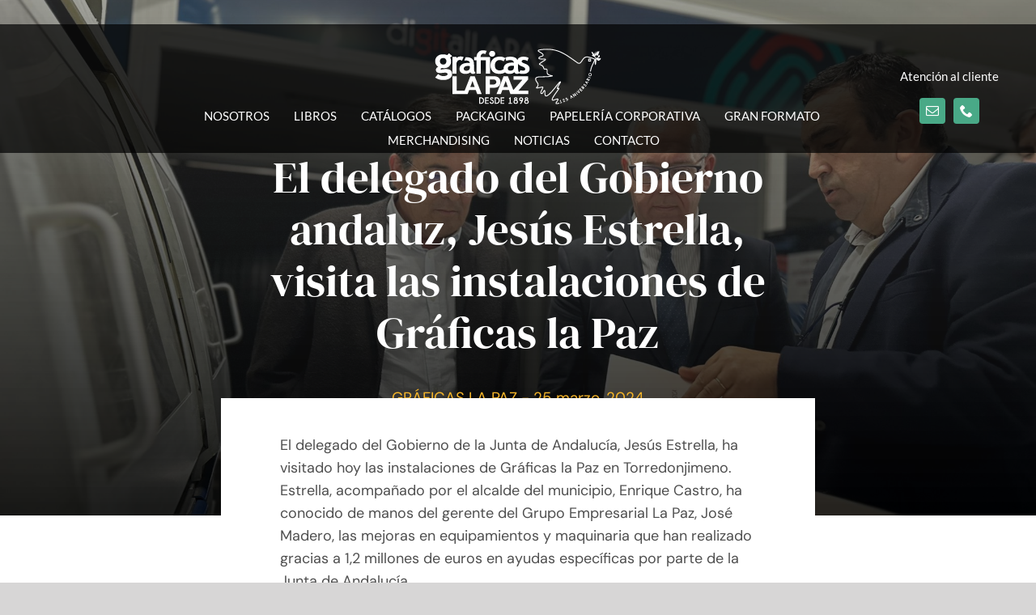

--- FILE ---
content_type: text/html; charset=UTF-8
request_url: https://graficaslapaz.com/el-delegado-del-gobierno-andaluz-jesus-estrella-visita-las-instalaciones-de-graficas-la-paz/
body_size: 160977
content:
<!DOCTYPE html>
<html class="avada-html-layout-wide avada-html-header-position-top avada-has-site-width-percent avada-is-100-percent-template avada-header-color-not-opaque" lang="es" prefix="og: http://ogp.me/ns# fb: http://ogp.me/ns/fb#">
<head>
	<meta http-equiv="X-UA-Compatible" content="IE=edge" />
	<meta http-equiv="Content-Type" content="text/html; charset=utf-8"/>
	<meta name="viewport" content="width=device-width, initial-scale=1" />
	<meta name='robots' content='index, follow, max-image-preview:large, max-snippet:-1, max-video-preview:-1' />

	<!-- This site is optimized with the Yoast SEO plugin v26.7 - https://yoast.com/wordpress/plugins/seo/ -->
	<title>El delegado del Gobierno andaluz, Jesús Estrella, visita las instalaciones de Gráficas la Paz - Gráficas La Paz</title>
	<link rel="canonical" href="https://graficaslapaz.com/el-delegado-del-gobierno-andaluz-jesus-estrella-visita-las-instalaciones-de-graficas-la-paz/" />
	<meta property="og:locale" content="es_ES" />
	<meta property="og:type" content="article" />
	<meta property="og:title" content="El delegado del Gobierno andaluz, Jesús Estrella, visita las instalaciones de Gráficas la Paz - Gráficas La Paz" />
	<meta property="og:description" content="El delegado del Gobierno de la Junta de Andalucía, Jesús Estrella, ha visitado hoy las instalaciones de Gráficas la Paz en Torredonjimeno. Estrella, acompañado por el alcalde del municipio, Enrique [&hellip;]" />
	<meta property="og:url" content="https://graficaslapaz.com/el-delegado-del-gobierno-andaluz-jesus-estrella-visita-las-instalaciones-de-graficas-la-paz/" />
	<meta property="og:site_name" content="Gráficas La Paz" />
	<meta property="article:publisher" content="https://www.facebook.com/graficaslapazsl" />
	<meta property="article:published_time" content="2024-03-25T15:15:13+00:00" />
	<meta property="article:modified_time" content="2024-03-25T15:52:08+00:00" />
	<meta property="og:image" content="https://graficaslapaz.com/wp-content/uploads/2024/03/Visita-Grupo-La-Paz-01.jpeg" />
	<meta property="og:image:width" content="2048" />
	<meta property="og:image:height" content="1536" />
	<meta property="og:image:type" content="image/jpeg" />
	<meta name="author" content="PA_Zdmin2_22" />
	<meta name="twitter:card" content="summary_large_image" />
	<meta name="twitter:creator" content="@graficalapazsl" />
	<meta name="twitter:site" content="@graficalapazsl" />
	<meta name="twitter:label1" content="Escrito por" />
	<meta name="twitter:data1" content="PA_Zdmin2_22" />
	<meta name="twitter:label2" content="Tiempo de lectura" />
	<meta name="twitter:data2" content="2 minutos" />
	<script type="application/ld+json" class="yoast-schema-graph">{"@context":"https://schema.org","@graph":[{"@type":"Article","@id":"https://graficaslapaz.com/el-delegado-del-gobierno-andaluz-jesus-estrella-visita-las-instalaciones-de-graficas-la-paz/#article","isPartOf":{"@id":"https://graficaslapaz.com/el-delegado-del-gobierno-andaluz-jesus-estrella-visita-las-instalaciones-de-graficas-la-paz/"},"author":{"name":"PA_Zdmin2_22","@id":"https://graficaslapaz.com/#/schema/person/5cd6f129cdd4ee078067704211e21fd0"},"headline":"El delegado del Gobierno andaluz, Jesús Estrella, visita las instalaciones de Gráficas la Paz","datePublished":"2024-03-25T15:15:13+00:00","dateModified":"2024-03-25T15:52:08+00:00","mainEntityOfPage":{"@id":"https://graficaslapaz.com/el-delegado-del-gobierno-andaluz-jesus-estrella-visita-las-instalaciones-de-graficas-la-paz/"},"wordCount":216,"publisher":{"@id":"https://graficaslapaz.com/#organization"},"image":{"@id":"https://graficaslapaz.com/el-delegado-del-gobierno-andaluz-jesus-estrella-visita-las-instalaciones-de-graficas-la-paz/#primaryimage"},"thumbnailUrl":"https://graficaslapaz.com/wp-content/uploads/2024/03/Visita-Grupo-La-Paz-01.jpeg","articleSection":["Noticias"],"inLanguage":"es"},{"@type":"WebPage","@id":"https://graficaslapaz.com/el-delegado-del-gobierno-andaluz-jesus-estrella-visita-las-instalaciones-de-graficas-la-paz/","url":"https://graficaslapaz.com/el-delegado-del-gobierno-andaluz-jesus-estrella-visita-las-instalaciones-de-graficas-la-paz/","name":"El delegado del Gobierno andaluz, Jesús Estrella, visita las instalaciones de Gráficas la Paz - Gráficas La Paz","isPartOf":{"@id":"https://graficaslapaz.com/#website"},"primaryImageOfPage":{"@id":"https://graficaslapaz.com/el-delegado-del-gobierno-andaluz-jesus-estrella-visita-las-instalaciones-de-graficas-la-paz/#primaryimage"},"image":{"@id":"https://graficaslapaz.com/el-delegado-del-gobierno-andaluz-jesus-estrella-visita-las-instalaciones-de-graficas-la-paz/#primaryimage"},"thumbnailUrl":"https://graficaslapaz.com/wp-content/uploads/2024/03/Visita-Grupo-La-Paz-01.jpeg","datePublished":"2024-03-25T15:15:13+00:00","dateModified":"2024-03-25T15:52:08+00:00","breadcrumb":{"@id":"https://graficaslapaz.com/el-delegado-del-gobierno-andaluz-jesus-estrella-visita-las-instalaciones-de-graficas-la-paz/#breadcrumb"},"inLanguage":"es","potentialAction":[{"@type":"ReadAction","target":["https://graficaslapaz.com/el-delegado-del-gobierno-andaluz-jesus-estrella-visita-las-instalaciones-de-graficas-la-paz/"]}]},{"@type":"ImageObject","inLanguage":"es","@id":"https://graficaslapaz.com/el-delegado-del-gobierno-andaluz-jesus-estrella-visita-las-instalaciones-de-graficas-la-paz/#primaryimage","url":"https://graficaslapaz.com/wp-content/uploads/2024/03/Visita-Grupo-La-Paz-01.jpeg","contentUrl":"https://graficaslapaz.com/wp-content/uploads/2024/03/Visita-Grupo-La-Paz-01.jpeg","width":2048,"height":1536},{"@type":"BreadcrumbList","@id":"https://graficaslapaz.com/el-delegado-del-gobierno-andaluz-jesus-estrella-visita-las-instalaciones-de-graficas-la-paz/#breadcrumb","itemListElement":[{"@type":"ListItem","position":1,"name":"Portada","item":"https://graficaslapaz.com/"},{"@type":"ListItem","position":2,"name":"El delegado del Gobierno andaluz, Jesús Estrella, visita las instalaciones de Gráficas la Paz"}]},{"@type":"WebSite","@id":"https://graficaslapaz.com/#website","url":"https://graficaslapaz.com/","name":"Gráficas La Paz","description":"","publisher":{"@id":"https://graficaslapaz.com/#organization"},"potentialAction":[{"@type":"SearchAction","target":{"@type":"EntryPoint","urlTemplate":"https://graficaslapaz.com/?s={search_term_string}"},"query-input":{"@type":"PropertyValueSpecification","valueRequired":true,"valueName":"search_term_string"}}],"inLanguage":"es"},{"@type":"Organization","@id":"https://graficaslapaz.com/#organization","name":"Graficas La Paz","url":"https://graficaslapaz.com/","logo":{"@type":"ImageObject","inLanguage":"es","@id":"https://graficaslapaz.com/#/schema/logo/image/","url":"https://graficaslapaz.com/wp-content/uploads/2021/07/cropped-favicon.png","contentUrl":"https://graficaslapaz.com/wp-content/uploads/2021/07/cropped-favicon.png","width":512,"height":512,"caption":"Graficas La Paz"},"image":{"@id":"https://graficaslapaz.com/#/schema/logo/image/"},"sameAs":["https://www.facebook.com/graficaslapazsl","https://x.com/graficalapazsl","https://www.instagram.com/graficaslapaz/"]},{"@type":"Person","@id":"https://graficaslapaz.com/#/schema/person/5cd6f129cdd4ee078067704211e21fd0","name":"PA_Zdmin2_22","image":{"@type":"ImageObject","inLanguage":"es","@id":"https://graficaslapaz.com/#/schema/person/image/","url":"https://secure.gravatar.com/avatar/ddbc3c47a9c2accbe7e998f2c3dd41dd595d6a0228c15e9a76f36ac2b4982955?s=96&d=mm&r=g","contentUrl":"https://secure.gravatar.com/avatar/ddbc3c47a9c2accbe7e998f2c3dd41dd595d6a0228c15e9a76f36ac2b4982955?s=96&d=mm&r=g","caption":"PA_Zdmin2_22"},"url":"https://graficaslapaz.com/author/pa_zdmin2_22/"}]}</script>
	<!-- / Yoast SEO plugin. -->


<link rel="alternate" type="application/rss+xml" title="Gráficas La Paz &raquo; Feed" href="https://graficaslapaz.com/feed/" />
<link rel="alternate" type="application/rss+xml" title="Gráficas La Paz &raquo; Feed de los comentarios" href="https://graficaslapaz.com/comments/feed/" />
		
		
		
				<link rel="alternate" type="application/rss+xml" title="Gráficas La Paz &raquo; Comentario El delegado del Gobierno andaluz, Jesús Estrella, visita las instalaciones de Gráficas la Paz del feed" href="https://graficaslapaz.com/el-delegado-del-gobierno-andaluz-jesus-estrella-visita-las-instalaciones-de-graficas-la-paz/feed/" />
<link rel="alternate" title="oEmbed (JSON)" type="application/json+oembed" href="https://graficaslapaz.com/wp-json/oembed/1.0/embed?url=https%3A%2F%2Fgraficaslapaz.com%2Fel-delegado-del-gobierno-andaluz-jesus-estrella-visita-las-instalaciones-de-graficas-la-paz%2F" />
<link rel="alternate" title="oEmbed (XML)" type="text/xml+oembed" href="https://graficaslapaz.com/wp-json/oembed/1.0/embed?url=https%3A%2F%2Fgraficaslapaz.com%2Fel-delegado-del-gobierno-andaluz-jesus-estrella-visita-las-instalaciones-de-graficas-la-paz%2F&#038;format=xml" />
					<meta name="description" content="El delegado del Gobierno de la Junta de Andalucía, Jesús Estrella, ha visitado hoy las instalaciones de Gráficas la Paz en Torredonjimeno. Estrella, acompañado por el alcalde del municipio, Enrique Castro, ha conocido de manos del gerente del Grupo Empresarial La Paz, José Madero, las mejoras en equipamientos y maquinaria que han realizado gracias a"/>
				
		<meta property="og:locale" content="es_ES"/>
		<meta property="og:type" content="article"/>
		<meta property="og:site_name" content="Gráficas La Paz"/>
		<meta property="og:title" content="El delegado del Gobierno andaluz, Jesús Estrella, visita las instalaciones de Gráficas la Paz - Gráficas La Paz"/>
				<meta property="og:description" content="El delegado del Gobierno de la Junta de Andalucía, Jesús Estrella, ha visitado hoy las instalaciones de Gráficas la Paz en Torredonjimeno. Estrella, acompañado por el alcalde del municipio, Enrique Castro, ha conocido de manos del gerente del Grupo Empresarial La Paz, José Madero, las mejoras en equipamientos y maquinaria que han realizado gracias a"/>
				<meta property="og:url" content="https://graficaslapaz.com/el-delegado-del-gobierno-andaluz-jesus-estrella-visita-las-instalaciones-de-graficas-la-paz/"/>
										<meta property="article:published_time" content="2024-03-25T15:15:13+01:00"/>
							<meta property="article:modified_time" content="2024-03-25T15:52:08+01:00"/>
								<meta name="author" content="PA_Zdmin2_22"/>
								<meta property="og:image" content="https://graficaslapaz.com/wp-content/uploads/2024/03/Visita-Grupo-La-Paz-01.jpeg"/>
		<meta property="og:image:width" content="2048"/>
		<meta property="og:image:height" content="1536"/>
		<meta property="og:image:type" content="image/jpeg"/>
				<style id='wp-img-auto-sizes-contain-inline-css' type='text/css'>
img:is([sizes=auto i],[sizes^="auto," i]){contain-intrinsic-size:3000px 1500px}
/*# sourceURL=wp-img-auto-sizes-contain-inline-css */
</style>

<style id='wp-emoji-styles-inline-css' type='text/css'>

	img.wp-smiley, img.emoji {
		display: inline !important;
		border: none !important;
		box-shadow: none !important;
		height: 1em !important;
		width: 1em !important;
		margin: 0 0.07em !important;
		vertical-align: -0.1em !important;
		background: none !important;
		padding: 0 !important;
	}
/*# sourceURL=wp-emoji-styles-inline-css */
</style>
<link rel='stylesheet' id='fusion-dynamic-css-css' href='https://graficaslapaz.com/wp-content/uploads/fusion-styles/15065f62814a09ad7f054436732181f6.min.css?ver=3.11.10' type='text/css' media='all' />
<script type="text/javascript" src="https://graficaslapaz.com/wp-includes/js/jquery/jquery.min.js?ver=3.7.1" id="jquery-core-js"></script>
<script type="text/javascript" src="https://graficaslapaz.com/wp-includes/js/jquery/jquery-migrate.min.js?ver=3.4.1" id="jquery-migrate-js"></script>
<link rel="https://api.w.org/" href="https://graficaslapaz.com/wp-json/" /><link rel="alternate" title="JSON" type="application/json" href="https://graficaslapaz.com/wp-json/wp/v2/posts/5461" /><link rel="EditURI" type="application/rsd+xml" title="RSD" href="https://graficaslapaz.com/xmlrpc.php?rsd" />
<meta name="generator" content="WordPress 6.9" />
<link rel='shortlink' href='https://graficaslapaz.com/?p=5461' />
<link rel="preload" href="https://graficaslapaz.com/wp-content/themes/Avada/includes/lib/assets/fonts/icomoon/awb-icons.woff" as="font" type="font/woff" crossorigin><link rel="preload" href="//graficaslapaz.com/wp-content/themes/Avada/includes/lib/assets/fonts/fontawesome/webfonts/fa-brands-400.woff2" as="font" type="font/woff2" crossorigin><link rel="preload" href="//graficaslapaz.com/wp-content/themes/Avada/includes/lib/assets/fonts/fontawesome/webfonts/fa-regular-400.woff2" as="font" type="font/woff2" crossorigin><link rel="preload" href="//graficaslapaz.com/wp-content/themes/Avada/includes/lib/assets/fonts/fontawesome/webfonts/fa-solid-900.woff2" as="font" type="font/woff2" crossorigin><link rel="preload" href="https://graficaslapaz.com/wp-content/uploads/fusion-icons/Accountant-Pro-v2.0/fonts/Accountant-Pro.ttf?ym7fev" as="font" type="font/ttf" crossorigin><link rel="preload" href="https://graficaslapaz.com/wp-content/uploads/fusion-gfonts/rP2Yp2ywxg089UriI5-g4vlH9VoD8Cmcqbu0-K4.woff2" as="font" type="font/woff2" crossorigin><link rel="preload" href="https://graficaslapaz.com/wp-content/uploads/fusion-gfonts/-nFnOHM81r4j6k0gjAW3mujVU2B2G_Bx0g.woff2" as="font" type="font/woff2" crossorigin><link rel="preload" href="https://graficaslapaz.com/wp-content/uploads/fusion-gfonts/S6uyw4BMUTPHjx4wXg.woff2" as="font" type="font/woff2" crossorigin><style type="text/css" id="css-fb-visibility">@media screen and (max-width: 640px){.fusion-no-small-visibility{display:none !important;}body .sm-text-align-center{text-align:center !important;}body .sm-text-align-left{text-align:left !important;}body .sm-text-align-right{text-align:right !important;}body .sm-flex-align-center{justify-content:center !important;}body .sm-flex-align-flex-start{justify-content:flex-start !important;}body .sm-flex-align-flex-end{justify-content:flex-end !important;}body .sm-mx-auto{margin-left:auto !important;margin-right:auto !important;}body .sm-ml-auto{margin-left:auto !important;}body .sm-mr-auto{margin-right:auto !important;}body .fusion-absolute-position-small{position:absolute;top:auto;width:100%;}.awb-sticky.awb-sticky-small{ position: sticky; top: var(--awb-sticky-offset,0); }}@media screen and (min-width: 641px) and (max-width: 1024px){.fusion-no-medium-visibility{display:none !important;}body .md-text-align-center{text-align:center !important;}body .md-text-align-left{text-align:left !important;}body .md-text-align-right{text-align:right !important;}body .md-flex-align-center{justify-content:center !important;}body .md-flex-align-flex-start{justify-content:flex-start !important;}body .md-flex-align-flex-end{justify-content:flex-end !important;}body .md-mx-auto{margin-left:auto !important;margin-right:auto !important;}body .md-ml-auto{margin-left:auto !important;}body .md-mr-auto{margin-right:auto !important;}body .fusion-absolute-position-medium{position:absolute;top:auto;width:100%;}.awb-sticky.awb-sticky-medium{ position: sticky; top: var(--awb-sticky-offset,0); }}@media screen and (min-width: 1025px){.fusion-no-large-visibility{display:none !important;}body .lg-text-align-center{text-align:center !important;}body .lg-text-align-left{text-align:left !important;}body .lg-text-align-right{text-align:right !important;}body .lg-flex-align-center{justify-content:center !important;}body .lg-flex-align-flex-start{justify-content:flex-start !important;}body .lg-flex-align-flex-end{justify-content:flex-end !important;}body .lg-mx-auto{margin-left:auto !important;margin-right:auto !important;}body .lg-ml-auto{margin-left:auto !important;}body .lg-mr-auto{margin-right:auto !important;}body .fusion-absolute-position-large{position:absolute;top:auto;width:100%;}.awb-sticky.awb-sticky-large{ position: sticky; top: var(--awb-sticky-offset,0); }}</style><meta name="generator" content="Powered by Slider Revolution 6.7.19 - responsive, Mobile-Friendly Slider Plugin for WordPress with comfortable drag and drop interface." />
<link rel="icon" href="https://graficaslapaz.com/wp-content/uploads/2021/07/cropped-favicon-32x32.png" sizes="32x32" />
<link rel="icon" href="https://graficaslapaz.com/wp-content/uploads/2021/07/cropped-favicon-192x192.png" sizes="192x192" />
<link rel="apple-touch-icon" href="https://graficaslapaz.com/wp-content/uploads/2021/07/cropped-favicon-180x180.png" />
<meta name="msapplication-TileImage" content="https://graficaslapaz.com/wp-content/uploads/2021/07/cropped-favicon-270x270.png" />
<script>function setREVStartSize(e){
			//window.requestAnimationFrame(function() {
				window.RSIW = window.RSIW===undefined ? window.innerWidth : window.RSIW;
				window.RSIH = window.RSIH===undefined ? window.innerHeight : window.RSIH;
				try {
					var pw = document.getElementById(e.c).parentNode.offsetWidth,
						newh;
					pw = pw===0 || isNaN(pw) || (e.l=="fullwidth" || e.layout=="fullwidth") ? window.RSIW : pw;
					e.tabw = e.tabw===undefined ? 0 : parseInt(e.tabw);
					e.thumbw = e.thumbw===undefined ? 0 : parseInt(e.thumbw);
					e.tabh = e.tabh===undefined ? 0 : parseInt(e.tabh);
					e.thumbh = e.thumbh===undefined ? 0 : parseInt(e.thumbh);
					e.tabhide = e.tabhide===undefined ? 0 : parseInt(e.tabhide);
					e.thumbhide = e.thumbhide===undefined ? 0 : parseInt(e.thumbhide);
					e.mh = e.mh===undefined || e.mh=="" || e.mh==="auto" ? 0 : parseInt(e.mh,0);
					if(e.layout==="fullscreen" || e.l==="fullscreen")
						newh = Math.max(e.mh,window.RSIH);
					else{
						e.gw = Array.isArray(e.gw) ? e.gw : [e.gw];
						for (var i in e.rl) if (e.gw[i]===undefined || e.gw[i]===0) e.gw[i] = e.gw[i-1];
						e.gh = e.el===undefined || e.el==="" || (Array.isArray(e.el) && e.el.length==0)? e.gh : e.el;
						e.gh = Array.isArray(e.gh) ? e.gh : [e.gh];
						for (var i in e.rl) if (e.gh[i]===undefined || e.gh[i]===0) e.gh[i] = e.gh[i-1];
											
						var nl = new Array(e.rl.length),
							ix = 0,
							sl;
						e.tabw = e.tabhide>=pw ? 0 : e.tabw;
						e.thumbw = e.thumbhide>=pw ? 0 : e.thumbw;
						e.tabh = e.tabhide>=pw ? 0 : e.tabh;
						e.thumbh = e.thumbhide>=pw ? 0 : e.thumbh;
						for (var i in e.rl) nl[i] = e.rl[i]<window.RSIW ? 0 : e.rl[i];
						sl = nl[0];
						for (var i in nl) if (sl>nl[i] && nl[i]>0) { sl = nl[i]; ix=i;}
						var m = pw>(e.gw[ix]+e.tabw+e.thumbw) ? 1 : (pw-(e.tabw+e.thumbw)) / (e.gw[ix]);
						newh =  (e.gh[ix] * m) + (e.tabh + e.thumbh);
					}
					var el = document.getElementById(e.c);
					if (el!==null && el) el.style.height = newh+"px";
					el = document.getElementById(e.c+"_wrapper");
					if (el!==null && el) {
						el.style.height = newh+"px";
						el.style.display = "block";
					}
				} catch(e){
					console.log("Failure at Presize of Slider:" + e)
				}
			//});
		  };</script>
		<style type="text/css" id="wp-custom-css">
			/*fotos cuadros imprimir portfolio*/
.portfolio{
	min-height:230px;
}

/*texto legal para form*/
#legales{
	text-align:center;
}

/*imput form ampliar boton*/
div.fusion-column-last input{
	width:100% !important;
	}


/*texto btn formularios portfolio*/
.fusion-button-text {
    font-size: 18px;
}

div.textwidget {
	font-size:15px;
	line-height: 2;
}

.widget-title {
	font-size:18px !important;
	font-weight:bold !important;
}

.texto-nosotros{
	font-size:16px;
	color:#fff;
	text-align: center;
}


/*nosotros*/
.page-id-4004 .fusion-link-wrapper {
  pointer-events: none !important;
}
.page-id-4004 .fusion-rollover-title-link {
  pointer-events: none !important;
}

/*title nosotros*/
.portfolio{
	margin-bottom: 0px !important;
}


.borrado{
	display:none;
}
.borrado h3{
	display:none;
}

/*titulo noticias*/
.blog-shortcode-post-title{
	font-size:22px !important;
	line-height: 30px !important
}

/*recaptcha*/
.grecaptcha-badge { 
    visibility: hidden;
}


.fusion-related-posts-title-link{
	font-weight: 300;
	font-size:22px !important;
	line-height: 30px !important
}


.noticia_indiv{
	z-index: 1;
}

#title_movil h1{
	margin-top: 20px !important;
}

#title_movil2 h2{
	margin-bottom: 20px !important;
}


.fusion-post-content-wrapper{
	padding-left:0!important;
	padding-right:0!important;
}


.titulo_paginas{
	z-index:0 !important;
}
		</style>
				<script type="text/javascript">
			var doc = document.documentElement;
			doc.setAttribute( 'data-useragent', navigator.userAgent );
		</script>
		<!-- Global site tag (gtag.js) - Google Analytics -->
<script async src="https://www.googletagmanager.com/gtag/js?id=UA-39185188-1"></script>
<script>
  window.dataLayer = window.dataLayer || [];
  function gtag(){dataLayer.push(arguments);}
  gtag('js', new Date());

  gtag('config', 'UA-39185188-1');
</script>
	<style id='global-styles-inline-css' type='text/css'>
:root{--wp--preset--aspect-ratio--square: 1;--wp--preset--aspect-ratio--4-3: 4/3;--wp--preset--aspect-ratio--3-4: 3/4;--wp--preset--aspect-ratio--3-2: 3/2;--wp--preset--aspect-ratio--2-3: 2/3;--wp--preset--aspect-ratio--16-9: 16/9;--wp--preset--aspect-ratio--9-16: 9/16;--wp--preset--color--black: #000000;--wp--preset--color--cyan-bluish-gray: #abb8c3;--wp--preset--color--white: #ffffff;--wp--preset--color--pale-pink: #f78da7;--wp--preset--color--vivid-red: #cf2e2e;--wp--preset--color--luminous-vivid-orange: #ff6900;--wp--preset--color--luminous-vivid-amber: #fcb900;--wp--preset--color--light-green-cyan: #7bdcb5;--wp--preset--color--vivid-green-cyan: #00d084;--wp--preset--color--pale-cyan-blue: #8ed1fc;--wp--preset--color--vivid-cyan-blue: #0693e3;--wp--preset--color--vivid-purple: #9b51e0;--wp--preset--color--awb-color-1: rgba(255,255,255,1);--wp--preset--color--awb-color-2: rgba(246,246,246,1);--wp--preset--color--awb-color-3: rgba(235,234,234,1);--wp--preset--color--awb-color-4: rgba(233,168,37,1);--wp--preset--color--awb-color-5: rgba(73,169,135,1);--wp--preset--color--awb-color-6: rgba(116,116,116,1);--wp--preset--color--awb-color-7: rgba(51,51,51,1);--wp--preset--color--awb-color-8: rgba(0,0,0,1);--wp--preset--color--awb-color-custom-10: rgba(224,222,222,1);--wp--preset--color--awb-color-custom-11: rgba(235,234,234,0.8);--wp--preset--color--awb-color-custom-12: rgba(244,180,41,1);--wp--preset--color--awb-color-custom-13: rgba(0,0,0,0.6);--wp--preset--color--awb-color-custom-14: rgba(10,10,10,1);--wp--preset--color--awb-color-custom-15: rgba(128,128,128,1);--wp--preset--color--awb-color-custom-16: rgba(37,169,189,1);--wp--preset--color--awb-color-custom-17: rgba(79,79,79,1);--wp--preset--color--awb-color-custom-18: rgba(190,189,189,1);--wp--preset--gradient--vivid-cyan-blue-to-vivid-purple: linear-gradient(135deg,rgb(6,147,227) 0%,rgb(155,81,224) 100%);--wp--preset--gradient--light-green-cyan-to-vivid-green-cyan: linear-gradient(135deg,rgb(122,220,180) 0%,rgb(0,208,130) 100%);--wp--preset--gradient--luminous-vivid-amber-to-luminous-vivid-orange: linear-gradient(135deg,rgb(252,185,0) 0%,rgb(255,105,0) 100%);--wp--preset--gradient--luminous-vivid-orange-to-vivid-red: linear-gradient(135deg,rgb(255,105,0) 0%,rgb(207,46,46) 100%);--wp--preset--gradient--very-light-gray-to-cyan-bluish-gray: linear-gradient(135deg,rgb(238,238,238) 0%,rgb(169,184,195) 100%);--wp--preset--gradient--cool-to-warm-spectrum: linear-gradient(135deg,rgb(74,234,220) 0%,rgb(151,120,209) 20%,rgb(207,42,186) 40%,rgb(238,44,130) 60%,rgb(251,105,98) 80%,rgb(254,248,76) 100%);--wp--preset--gradient--blush-light-purple: linear-gradient(135deg,rgb(255,206,236) 0%,rgb(152,150,240) 100%);--wp--preset--gradient--blush-bordeaux: linear-gradient(135deg,rgb(254,205,165) 0%,rgb(254,45,45) 50%,rgb(107,0,62) 100%);--wp--preset--gradient--luminous-dusk: linear-gradient(135deg,rgb(255,203,112) 0%,rgb(199,81,192) 50%,rgb(65,88,208) 100%);--wp--preset--gradient--pale-ocean: linear-gradient(135deg,rgb(255,245,203) 0%,rgb(182,227,212) 50%,rgb(51,167,181) 100%);--wp--preset--gradient--electric-grass: linear-gradient(135deg,rgb(202,248,128) 0%,rgb(113,206,126) 100%);--wp--preset--gradient--midnight: linear-gradient(135deg,rgb(2,3,129) 0%,rgb(40,116,252) 100%);--wp--preset--font-size--small: 13.5px;--wp--preset--font-size--medium: 20px;--wp--preset--font-size--large: 27px;--wp--preset--font-size--x-large: 42px;--wp--preset--font-size--normal: 18px;--wp--preset--font-size--xlarge: 36px;--wp--preset--font-size--huge: 54px;--wp--preset--spacing--20: 0.44rem;--wp--preset--spacing--30: 0.67rem;--wp--preset--spacing--40: 1rem;--wp--preset--spacing--50: 1.5rem;--wp--preset--spacing--60: 2.25rem;--wp--preset--spacing--70: 3.38rem;--wp--preset--spacing--80: 5.06rem;--wp--preset--shadow--natural: 6px 6px 9px rgba(0, 0, 0, 0.2);--wp--preset--shadow--deep: 12px 12px 50px rgba(0, 0, 0, 0.4);--wp--preset--shadow--sharp: 6px 6px 0px rgba(0, 0, 0, 0.2);--wp--preset--shadow--outlined: 6px 6px 0px -3px rgb(255, 255, 255), 6px 6px rgb(0, 0, 0);--wp--preset--shadow--crisp: 6px 6px 0px rgb(0, 0, 0);}:where(.is-layout-flex){gap: 0.5em;}:where(.is-layout-grid){gap: 0.5em;}body .is-layout-flex{display: flex;}.is-layout-flex{flex-wrap: wrap;align-items: center;}.is-layout-flex > :is(*, div){margin: 0;}body .is-layout-grid{display: grid;}.is-layout-grid > :is(*, div){margin: 0;}:where(.wp-block-columns.is-layout-flex){gap: 2em;}:where(.wp-block-columns.is-layout-grid){gap: 2em;}:where(.wp-block-post-template.is-layout-flex){gap: 1.25em;}:where(.wp-block-post-template.is-layout-grid){gap: 1.25em;}.has-black-color{color: var(--wp--preset--color--black) !important;}.has-cyan-bluish-gray-color{color: var(--wp--preset--color--cyan-bluish-gray) !important;}.has-white-color{color: var(--wp--preset--color--white) !important;}.has-pale-pink-color{color: var(--wp--preset--color--pale-pink) !important;}.has-vivid-red-color{color: var(--wp--preset--color--vivid-red) !important;}.has-luminous-vivid-orange-color{color: var(--wp--preset--color--luminous-vivid-orange) !important;}.has-luminous-vivid-amber-color{color: var(--wp--preset--color--luminous-vivid-amber) !important;}.has-light-green-cyan-color{color: var(--wp--preset--color--light-green-cyan) !important;}.has-vivid-green-cyan-color{color: var(--wp--preset--color--vivid-green-cyan) !important;}.has-pale-cyan-blue-color{color: var(--wp--preset--color--pale-cyan-blue) !important;}.has-vivid-cyan-blue-color{color: var(--wp--preset--color--vivid-cyan-blue) !important;}.has-vivid-purple-color{color: var(--wp--preset--color--vivid-purple) !important;}.has-black-background-color{background-color: var(--wp--preset--color--black) !important;}.has-cyan-bluish-gray-background-color{background-color: var(--wp--preset--color--cyan-bluish-gray) !important;}.has-white-background-color{background-color: var(--wp--preset--color--white) !important;}.has-pale-pink-background-color{background-color: var(--wp--preset--color--pale-pink) !important;}.has-vivid-red-background-color{background-color: var(--wp--preset--color--vivid-red) !important;}.has-luminous-vivid-orange-background-color{background-color: var(--wp--preset--color--luminous-vivid-orange) !important;}.has-luminous-vivid-amber-background-color{background-color: var(--wp--preset--color--luminous-vivid-amber) !important;}.has-light-green-cyan-background-color{background-color: var(--wp--preset--color--light-green-cyan) !important;}.has-vivid-green-cyan-background-color{background-color: var(--wp--preset--color--vivid-green-cyan) !important;}.has-pale-cyan-blue-background-color{background-color: var(--wp--preset--color--pale-cyan-blue) !important;}.has-vivid-cyan-blue-background-color{background-color: var(--wp--preset--color--vivid-cyan-blue) !important;}.has-vivid-purple-background-color{background-color: var(--wp--preset--color--vivid-purple) !important;}.has-black-border-color{border-color: var(--wp--preset--color--black) !important;}.has-cyan-bluish-gray-border-color{border-color: var(--wp--preset--color--cyan-bluish-gray) !important;}.has-white-border-color{border-color: var(--wp--preset--color--white) !important;}.has-pale-pink-border-color{border-color: var(--wp--preset--color--pale-pink) !important;}.has-vivid-red-border-color{border-color: var(--wp--preset--color--vivid-red) !important;}.has-luminous-vivid-orange-border-color{border-color: var(--wp--preset--color--luminous-vivid-orange) !important;}.has-luminous-vivid-amber-border-color{border-color: var(--wp--preset--color--luminous-vivid-amber) !important;}.has-light-green-cyan-border-color{border-color: var(--wp--preset--color--light-green-cyan) !important;}.has-vivid-green-cyan-border-color{border-color: var(--wp--preset--color--vivid-green-cyan) !important;}.has-pale-cyan-blue-border-color{border-color: var(--wp--preset--color--pale-cyan-blue) !important;}.has-vivid-cyan-blue-border-color{border-color: var(--wp--preset--color--vivid-cyan-blue) !important;}.has-vivid-purple-border-color{border-color: var(--wp--preset--color--vivid-purple) !important;}.has-vivid-cyan-blue-to-vivid-purple-gradient-background{background: var(--wp--preset--gradient--vivid-cyan-blue-to-vivid-purple) !important;}.has-light-green-cyan-to-vivid-green-cyan-gradient-background{background: var(--wp--preset--gradient--light-green-cyan-to-vivid-green-cyan) !important;}.has-luminous-vivid-amber-to-luminous-vivid-orange-gradient-background{background: var(--wp--preset--gradient--luminous-vivid-amber-to-luminous-vivid-orange) !important;}.has-luminous-vivid-orange-to-vivid-red-gradient-background{background: var(--wp--preset--gradient--luminous-vivid-orange-to-vivid-red) !important;}.has-very-light-gray-to-cyan-bluish-gray-gradient-background{background: var(--wp--preset--gradient--very-light-gray-to-cyan-bluish-gray) !important;}.has-cool-to-warm-spectrum-gradient-background{background: var(--wp--preset--gradient--cool-to-warm-spectrum) !important;}.has-blush-light-purple-gradient-background{background: var(--wp--preset--gradient--blush-light-purple) !important;}.has-blush-bordeaux-gradient-background{background: var(--wp--preset--gradient--blush-bordeaux) !important;}.has-luminous-dusk-gradient-background{background: var(--wp--preset--gradient--luminous-dusk) !important;}.has-pale-ocean-gradient-background{background: var(--wp--preset--gradient--pale-ocean) !important;}.has-electric-grass-gradient-background{background: var(--wp--preset--gradient--electric-grass) !important;}.has-midnight-gradient-background{background: var(--wp--preset--gradient--midnight) !important;}.has-small-font-size{font-size: var(--wp--preset--font-size--small) !important;}.has-medium-font-size{font-size: var(--wp--preset--font-size--medium) !important;}.has-large-font-size{font-size: var(--wp--preset--font-size--large) !important;}.has-x-large-font-size{font-size: var(--wp--preset--font-size--x-large) !important;}
/*# sourceURL=global-styles-inline-css */
</style>
<link rel='stylesheet' id='wp-block-library-css' href='https://graficaslapaz.com/wp-includes/css/dist/block-library/style.min.css?ver=6.9' type='text/css' media='all' />
<style id='wp-block-library-inline-css' type='text/css'>
/*wp_block_styles_on_demand_placeholder:696dd32eb815c*/
/*# sourceURL=wp-block-library-inline-css */
</style>
<style id='wp-block-library-theme-inline-css' type='text/css'>
.wp-block-audio :where(figcaption){color:#555;font-size:13px;text-align:center}.is-dark-theme .wp-block-audio :where(figcaption){color:#ffffffa6}.wp-block-audio{margin:0 0 1em}.wp-block-code{border:1px solid #ccc;border-radius:4px;font-family:Menlo,Consolas,monaco,monospace;padding:.8em 1em}.wp-block-embed :where(figcaption){color:#555;font-size:13px;text-align:center}.is-dark-theme .wp-block-embed :where(figcaption){color:#ffffffa6}.wp-block-embed{margin:0 0 1em}.blocks-gallery-caption{color:#555;font-size:13px;text-align:center}.is-dark-theme .blocks-gallery-caption{color:#ffffffa6}:root :where(.wp-block-image figcaption){color:#555;font-size:13px;text-align:center}.is-dark-theme :root :where(.wp-block-image figcaption){color:#ffffffa6}.wp-block-image{margin:0 0 1em}.wp-block-pullquote{border-bottom:4px solid;border-top:4px solid;color:currentColor;margin-bottom:1.75em}.wp-block-pullquote :where(cite),.wp-block-pullquote :where(footer),.wp-block-pullquote__citation{color:currentColor;font-size:.8125em;font-style:normal;text-transform:uppercase}.wp-block-quote{border-left:.25em solid;margin:0 0 1.75em;padding-left:1em}.wp-block-quote cite,.wp-block-quote footer{color:currentColor;font-size:.8125em;font-style:normal;position:relative}.wp-block-quote:where(.has-text-align-right){border-left:none;border-right:.25em solid;padding-left:0;padding-right:1em}.wp-block-quote:where(.has-text-align-center){border:none;padding-left:0}.wp-block-quote.is-large,.wp-block-quote.is-style-large,.wp-block-quote:where(.is-style-plain){border:none}.wp-block-search .wp-block-search__label{font-weight:700}.wp-block-search__button{border:1px solid #ccc;padding:.375em .625em}:where(.wp-block-group.has-background){padding:1.25em 2.375em}.wp-block-separator.has-css-opacity{opacity:.4}.wp-block-separator{border:none;border-bottom:2px solid;margin-left:auto;margin-right:auto}.wp-block-separator.has-alpha-channel-opacity{opacity:1}.wp-block-separator:not(.is-style-wide):not(.is-style-dots){width:100px}.wp-block-separator.has-background:not(.is-style-dots){border-bottom:none;height:1px}.wp-block-separator.has-background:not(.is-style-wide):not(.is-style-dots){height:2px}.wp-block-table{margin:0 0 1em}.wp-block-table td,.wp-block-table th{word-break:normal}.wp-block-table :where(figcaption){color:#555;font-size:13px;text-align:center}.is-dark-theme .wp-block-table :where(figcaption){color:#ffffffa6}.wp-block-video :where(figcaption){color:#555;font-size:13px;text-align:center}.is-dark-theme .wp-block-video :where(figcaption){color:#ffffffa6}.wp-block-video{margin:0 0 1em}:root :where(.wp-block-template-part.has-background){margin-bottom:0;margin-top:0;padding:1.25em 2.375em}
/*# sourceURL=/wp-includes/css/dist/block-library/theme.min.css */
</style>
<style id='classic-theme-styles-inline-css' type='text/css'>
/*! This file is auto-generated */
.wp-block-button__link{color:#fff;background-color:#32373c;border-radius:9999px;box-shadow:none;text-decoration:none;padding:calc(.667em + 2px) calc(1.333em + 2px);font-size:1.125em}.wp-block-file__button{background:#32373c;color:#fff;text-decoration:none}
/*# sourceURL=/wp-includes/css/classic-themes.min.css */
</style>
<link rel='stylesheet' id='rs-plugin-settings-css' href='//graficaslapaz.com/wp-content/plugins/revslider/sr6/assets/css/rs6.css?ver=6.7.19' type='text/css' media='all' />
<style id='rs-plugin-settings-inline-css' type='text/css'>
#rs-demo-id {}
/*# sourceURL=rs-plugin-settings-inline-css */
</style>
</head>

<body class="wp-singular post-template-default single single-post postid-5461 single-format-standard wp-theme-Avada fusion-image-hovers fusion-pagination-sizing fusion-button_type-flat fusion-button_span-no fusion-button_gradient-linear avada-image-rollover-circle-no avada-image-rollover-yes avada-image-rollover-direction-fade fusion-body ltr no-tablet-sticky-header no-mobile-sticky-header no-mobile-slidingbar no-mobile-totop fusion-disable-outline fusion-sub-menu-slide mobile-logo-pos-center layout-wide-mode avada-has-boxed-modal-shadow- layout-scroll-offset-full fusion-top-header menu-text-align-center mobile-menu-design-flyout fusion-show-pagination-text fusion-header-layout-v5 avada-responsive avada-footer-fx-none avada-menu-highlight-style-textcolor fusion-search-form-classic fusion-main-menu-search-overlay fusion-avatar-square avada-dropdown-styles avada-blog-layout-grid avada-blog-archive-layout-grid avada-header-shadow-no avada-menu-icon-position-left avada-has-pagetitle-bg-full avada-has-100-footer avada-has-breadcrumb-mobile-hidden avada-has-titlebar-bar_and_content avada-header-border-color-full-transparent avada-header-top-bg-not-opaque avada-has-pagination-width_height avada-flyout-menu-direction-fade avada-ec-views-v1" data-awb-post-id="5461">
		<a class="skip-link screen-reader-text" href="#content">Saltar al contenido</a>

	<div id="boxed-wrapper">
		
		<div id="wrapper" class="fusion-wrapper">
			<div id="home" style="position:relative;top:-1px;"></div>
												<div class="fusion-tb-header"><div class="fusion-fullwidth fullwidth-box fusion-builder-row-1 fusion-flex-container hundred-percent-fullwidth non-hundred-percent-height-scrolling fusion-no-small-visibility fusion-no-medium-visibility fusion-absolute-container fusion-absolute-position-small fusion-absolute-position-medium fusion-absolute-position-large" style="--link_color: #ffffff;--awb-border-radius-top-left:0px;--awb-border-radius-top-right:0px;--awb-border-radius-bottom-right:0px;--awb-border-radius-bottom-left:0px;--awb-padding-top:0px;--awb-padding-right:0px;--awb-padding-bottom:0px;--awb-padding-left:0px;--awb-margin-top:30px;--awb-background-color:rgba(255,255,255,0);--awb-flex-wrap:wrap;" ><div class="fusion-builder-row fusion-row fusion-flex-align-items-flex-start fusion-flex-align-content-space-evenly fusion-flex-content-wrap" style="width:calc( 100% + 0px ) !important;max-width:calc( 100% + 0px ) !important;margin-left: calc(-0px / 2 );margin-right: calc(-0px / 2 );"><div class="fusion-layout-column fusion_builder_column fusion-builder-column-0 fusion_builder_column_1_6 1_6 fusion-flex-column fusion-flex-align-self-stretch" style="--awb-padding-top:0px;--awb-padding-bottom:0px;--awb-bg-color:rgba(0,0,0,0.7);--awb-bg-color-hover:rgba(0,0,0,0.7);--awb-bg-size:cover;--awb-width-large:16.666666666667%;--awb-margin-top-large:0px;--awb-spacing-right-large:0px;--awb-margin-bottom-large:0px;--awb-spacing-left-large:0px;--awb-width-medium:100%;--awb-order-medium:0;--awb-spacing-right-medium:0px;--awb-spacing-left-medium:0px;--awb-width-small:100%;--awb-order-small:0;--awb-spacing-right-small:0px;--awb-spacing-left-small:0px;"><div class="fusion-column-wrapper fusion-column-has-shadow fusion-flex-justify-content-flex-start fusion-content-layout-column"></div></div><div class="fusion-layout-column fusion_builder_column fusion-builder-column-1 fusion_builder_column_2_3 2_3 fusion-flex-column" style="--awb-padding-top:30px;--awb-bg-color:rgba(0,0,0,0.7);--awb-bg-color-hover:rgba(0,0,0,0.7);--awb-bg-size:cover;--awb-width-large:66.666666666667%;--awb-margin-top-large:0px;--awb-spacing-right-large:0px;--awb-margin-bottom-large:0px;--awb-spacing-left-large:0px;--awb-width-medium:100%;--awb-order-medium:0;--awb-spacing-right-medium:0px;--awb-spacing-left-medium:0px;--awb-width-small:100%;--awb-order-small:0;--awb-spacing-right-small:0px;--awb-spacing-left-small:0px;"><div class="fusion-column-wrapper fusion-column-has-shadow fusion-flex-justify-content-flex-start fusion-content-layout-column"><div class="fusion-image-element " style="text-align:center;--awb-caption-title-font-family:var(--h2_typography-font-family);--awb-caption-title-font-weight:var(--h2_typography-font-weight);--awb-caption-title-font-style:var(--h2_typography-font-style);--awb-caption-title-size:var(--h2_typography-font-size);--awb-caption-title-transform:var(--h2_typography-text-transform);--awb-caption-title-line-height:var(--h2_typography-line-height);--awb-caption-title-letter-spacing:var(--h2_typography-letter-spacing);"><span class=" fusion-imageframe imageframe-none imageframe-1 hover-type-none"><a class="fusion-no-lightbox" href="https://graficaslapaz.com/" target="_self" aria-label="logo_glapaz"><img decoding="async" width="218" height="69" src="data:image/svg+xml,%3Csvg%20xmlns%3D%27http%3A%2F%2Fwww.w3.org%2F2000%2Fsvg%27%20width%3D%27218%27%20height%3D%2769%27%20viewBox%3D%270%200%20218%2069%27%3E%3Crect%20width%3D%27218%27%20height%3D%2769%27%20fill-opacity%3D%220%22%2F%3E%3C%2Fsvg%3E" data-orig-src="https://graficaslapaz.com/wp-content/uploads/2023/01/logo_glapaz02.png" alt class="lazyload img-responsive wp-image-3673"/></a></span></div><nav class="awb-menu awb-menu_row awb-menu_em-hover mobile-mode-collapse-to-button awb-menu_icons-left awb-menu_dc-yes mobile-trigger-fullwidth-off awb-menu_mobile-toggle awb-menu_indent-left mobile-size-full-absolute loading mega-menu-loading awb-menu_desktop awb-menu_dropdown awb-menu_expand-right awb-menu_transition-fade" style="--awb-font-size:15px;--awb-text-transform:uppercase;--awb-gap:30px;--awb-align-items:center;--awb-justify-content:center;--awb-border-color:rgba(255,255,255,0);--awb-border-bottom:2px;--awb-color:#ffffff;--awb-active-color:#49a987;--awb-active-border-bottom:2px;--awb-active-border-color:#49a987;--awb-submenu-color:#ffffff;--awb-submenu-bg:rgba(0,0,0,0.8);--awb-submenu-sep-color:#49a987;--awb-submenu-active-bg:#000000;--awb-submenu-active-color:#ffffff;--awb-submenu-text-transform:none;--awb-icons-size:18;--awb-icons-hover-color:#49a987;--awb-main-justify-content:flex-start;--awb-mobile-nav-items-height:10;--awb-mobile-justify:flex-start;--awb-mobile-caret-left:auto;--awb-mobile-caret-right:0;--awb-fusion-font-family-typography:&quot;Lato&quot;;--awb-fusion-font-style-typography:normal;--awb-fusion-font-weight-typography:400;--awb-fusion-font-family-submenu-typography:inherit;--awb-fusion-font-style-submenu-typography:normal;--awb-fusion-font-weight-submenu-typography:400;--awb-fusion-font-family-mobile-typography:inherit;--awb-fusion-font-style-mobile-typography:normal;--awb-fusion-font-weight-mobile-typography:400;" aria-label="Author Main Menu" data-breakpoint="640" data-count="0" data-transition-type="bottom-vertical" data-transition-time="300" data-expand="right"><button type="button" class="awb-menu__m-toggle awb-menu__m-toggle_no-text" aria-expanded="false" aria-controls="menu-author-main-menu"><span class="awb-menu__m-toggle-inner"><span class="collapsed-nav-text"><span class="screen-reader-text">Toggle Navigation</span></span><span class="awb-menu__m-collapse-icon awb-menu__m-collapse-icon_no-text"><span class="awb-menu__m-collapse-icon-open awb-menu__m-collapse-icon-open_no-text fa-bars fas"></span><span class="awb-menu__m-collapse-icon-close awb-menu__m-collapse-icon-close_no-text fa-times fas"></span></span></span></button><ul id="menu-author-main-menu" class="fusion-menu awb-menu__main-ul awb-menu__main-ul_row"><li  id="menu-item-4071"  class="menu-item menu-item-type-post_type menu-item-object-page menu-item-4071 awb-menu__li awb-menu__main-li awb-menu__main-li_regular"  data-item-id="4071"><span class="awb-menu__main-background-default awb-menu__main-background-default_bottom-vertical"></span><span class="awb-menu__main-background-active awb-menu__main-background-active_bottom-vertical"></span><a  href="https://graficaslapaz.com/nosotros/" class="awb-menu__main-a awb-menu__main-a_regular"><span class="menu-text">Nosotros</span></a></li><li  id="menu-item-3774"  class="menu-item menu-item-type-custom menu-item-object-custom menu-item-3774 awb-menu__li awb-menu__main-li awb-menu__main-li_regular"  data-item-id="3774"><span class="awb-menu__main-background-default awb-menu__main-background-default_bottom-vertical"></span><span class="awb-menu__main-background-active awb-menu__main-background-active_bottom-vertical"></span><a  target="_blank" rel="noopener noreferrer" href="https://ilovebook.es/" class="awb-menu__main-a awb-menu__main-a_regular"><span class="menu-text">LIBROS</span></a></li><li  id="menu-item-19"  class="menu-item menu-item-type-post_type menu-item-object-page menu-item-19 awb-menu__li awb-menu__main-li awb-menu__main-li_regular"  data-item-id="19"><span class="awb-menu__main-background-default awb-menu__main-background-default_bottom-vertical"></span><span class="awb-menu__main-background-active awb-menu__main-background-active_bottom-vertical"></span><a  href="https://graficaslapaz.com/catalogos/" class="awb-menu__main-a awb-menu__main-a_regular"><span class="menu-text">Catálogos</span></a></li><li  id="menu-item-3737"  class="menu-item menu-item-type-post_type menu-item-object-page menu-item-3737 awb-menu__li awb-menu__main-li awb-menu__main-li_regular"  data-item-id="3737"><span class="awb-menu__main-background-default awb-menu__main-background-default_bottom-vertical"></span><span class="awb-menu__main-background-active awb-menu__main-background-active_bottom-vertical"></span><a  href="https://graficaslapaz.com/packaging-personalizado/" class="awb-menu__main-a awb-menu__main-a_regular"><span class="menu-text">Packaging</span></a></li><li  id="menu-item-3845"  class="menu-item menu-item-type-post_type menu-item-object-page menu-item-3845 awb-menu__li awb-menu__main-li awb-menu__main-li_regular"  data-item-id="3845"><span class="awb-menu__main-background-default awb-menu__main-background-default_bottom-vertical"></span><span class="awb-menu__main-background-active awb-menu__main-background-active_bottom-vertical"></span><a  href="https://graficaslapaz.com/papeleria-corporativa/" class="awb-menu__main-a awb-menu__main-a_regular"><span class="menu-text">Papelería Corporativa</span></a></li><li  id="menu-item-3827"  class="menu-item menu-item-type-post_type menu-item-object-page menu-item-3827 awb-menu__li awb-menu__main-li awb-menu__main-li_regular"  data-item-id="3827"><span class="awb-menu__main-background-default awb-menu__main-background-default_bottom-vertical"></span><span class="awb-menu__main-background-active awb-menu__main-background-active_bottom-vertical"></span><a  href="https://graficaslapaz.com/impresion-en-gran-formato/" class="awb-menu__main-a awb-menu__main-a_regular"><span class="menu-text">Gran Formato</span></a></li><li  id="menu-item-4589"  class="menu-item menu-item-type-custom menu-item-object-custom menu-item-4589 awb-menu__li awb-menu__main-li awb-menu__main-li_regular"  data-item-id="4589"><span class="awb-menu__main-background-default awb-menu__main-background-default_bottom-vertical"></span><span class="awb-menu__main-background-active awb-menu__main-background-active_bottom-vertical"></span><a  target="_blank" rel="noopener noreferrer" href="https://graficaslapaz.e323e.com" class="awb-menu__main-a awb-menu__main-a_regular"><span class="menu-text">Merchandising</span></a></li><li  id="menu-item-3936"  class="menu-item menu-item-type-post_type menu-item-object-page menu-item-3936 awb-menu__li awb-menu__main-li awb-menu__main-li_regular"  data-item-id="3936"><span class="awb-menu__main-background-default awb-menu__main-background-default_bottom-vertical"></span><span class="awb-menu__main-background-active awb-menu__main-background-active_bottom-vertical"></span><a  href="https://graficaslapaz.com/noticias/" class="awb-menu__main-a awb-menu__main-a_regular"><span class="menu-text">Noticias</span></a></li><li  id="menu-item-3912"  class="menu-item menu-item-type-post_type menu-item-object-page menu-item-3912 awb-menu__li awb-menu__main-li awb-menu__main-li_regular"  data-item-id="3912"><span class="awb-menu__main-background-default awb-menu__main-background-default_bottom-vertical"></span><span class="awb-menu__main-background-active awb-menu__main-background-active_bottom-vertical"></span><a  href="https://graficaslapaz.com/contacto/" class="awb-menu__main-a awb-menu__main-a_regular"><span class="menu-text">Contacto</span></a></li></ul></nav></div></div><div class="fusion-layout-column fusion_builder_column fusion-builder-column-2 fusion_builder_column_1_6 1_6 fusion-flex-column fusion-flex-align-self-stretch" style="--awb-padding-top:0px;--awb-padding-bottom:0px;--awb-bg-color:rgba(0,0,0,0.7);--awb-bg-color-hover:rgba(0,0,0,0.7);--awb-bg-size:cover;--awb-width-large:16.666666666667%;--awb-margin-top-large:0px;--awb-spacing-right-large:0px;--awb-margin-bottom-large:0px;--awb-spacing-left-large:0px;--awb-width-medium:100%;--awb-order-medium:0;--awb-spacing-right-medium:0px;--awb-spacing-left-medium:0px;--awb-width-small:100%;--awb-order-small:0;--awb-spacing-right-small:0px;--awb-spacing-left-small:0px;"><div class="fusion-column-wrapper fusion-column-has-shadow fusion-flex-justify-content-center fusion-content-layout-column"><div class="fusion-text fusion-text-1" style="--awb-font-size:15px;--awb-text-font-family:&quot;Lato&quot;;--awb-text-font-style:normal;--awb-text-font-weight:400;"><p style="text-align: center;"><span style="color: #ffffff;">Atención al cliente</span></p>
</div><div class="fusion-social-links fusion-social-links-1" style="--awb-margin-top:0px;--awb-margin-right:0px;--awb-margin-bottom:0px;--awb-margin-left:0px;--awb-alignment:center;--awb-box-border-top:0px;--awb-box-border-right:0px;--awb-box-border-bottom:0px;--awb-box-border-left:0px;--awb-icon-colors-hover:rgba(190,189,189,0.8);--awb-box-colors-hover:rgba(232,232,232,0.8);--awb-box-border-color:var(--awb-color3);--awb-box-border-color-hover:var(--awb-color4);"><div class="fusion-social-networks boxed-icons color-type-custom"><div class="fusion-social-networks-wrapper"><a class="fusion-social-network-icon fusion-tooltip fusion-mail awb-icon-mail" style="color:#ffffff;font-size:16px;width:16px;background-color:#49a987;border-color:#49a987;border-radius:4px;" title="Correo electrónico" aria-label="mail" target="_blank" rel="noopener noreferrer" href="mailto:gr&#097;f&#105;&#099;asla&#112;az&#064;&#103;ra&#102;&#105;ca&#115;&#108;a&#112;&#097;&#122;&#046;&#099;&#111;m"></a><a class="fusion-social-network-icon fusion-tooltip fusion-phone awb-icon-phone" style="color:#ffffff;font-size:16px;width:16px;background-color:#49a987;border-color:#49a987;border-radius:4px;" title="Phone" aria-label="phone" target="_self" rel="noopener noreferrer" href="tel:953571087"></a></div></div></div></div></div></div></div><div class="fusion-fullwidth fullwidth-box fusion-builder-row-2 fusion-flex-container nonhundred-percent-fullwidth non-hundred-percent-height-scrolling fusion-no-small-visibility fusion-no-large-visibility fusion-sticky-container fusion-absolute-container fusion-absolute-position-small fusion-absolute-position-medium fusion-absolute-position-large" style="--awb-border-radius-top-left:0px;--awb-border-radius-top-right:0px;--awb-border-radius-bottom-right:0px;--awb-border-radius-bottom-left:0px;--awb-padding-top:0px;--awb-padding-bottom:0px;--awb-padding-top-medium:20px;--awb-padding-right-medium:0px;--awb-padding-bottom-medium:20px;--awb-padding-left-medium:0px;--awb-margin-top-medium:30px;--awb-background-color:rgba(0,0,0,0.7);--awb-sticky-background-color:#ffffff !important;--awb-flex-wrap:wrap;" data-transition-offset="0" data-scroll-offset="620" data-sticky-large-visibility="1" ><div class="fusion-builder-row fusion-row fusion-flex-align-items-center fusion-flex-content-wrap" style="max-width:95.68%;margin-left: calc(-4% / 2 );margin-right: calc(-4% / 2 );"><div class="fusion-layout-column fusion_builder_column fusion-builder-column-3 fusion_builder_column_1_3 1_3 fusion-flex-column" style="--awb-bg-size:cover;--awb-width-large:33.333333333333%;--awb-margin-top-large:0px;--awb-spacing-right-large:5.76%;--awb-margin-bottom-large:20px;--awb-spacing-left-large:5.76%;--awb-width-medium:20%;--awb-order-medium:0;--awb-margin-top-medium:0px;--awb-spacing-right-medium:0%;--awb-margin-bottom-medium:0px;--awb-spacing-left-medium:0%;--awb-width-small:50%;--awb-order-small:0;--awb-spacing-right-small:0%;--awb-spacing-left-small:0%;"><div class="fusion-column-wrapper fusion-column-has-shadow fusion-flex-justify-content-flex-start fusion-content-layout-column"><div class="fusion-text fusion-text-2" style="--awb-font-size:15px;--awb-margin-top:-20px;--awb-text-font-family:&quot;Lato&quot;;--awb-text-font-style:normal;--awb-text-font-weight:400;"><p style="text-align: center;"><span style="color: #ffffff;">Atención al cliente</span></p>
</div><div class="fusion-social-links fusion-social-links-2" style="--awb-margin-top:0px;--awb-margin-right:0px;--awb-margin-bottom:0px;--awb-margin-left:0px;--awb-alignment:center;--awb-box-border-top:0px;--awb-box-border-right:0px;--awb-box-border-bottom:0px;--awb-box-border-left:0px;--awb-icon-colors-hover:rgba(190,189,189,0.8);--awb-box-colors-hover:rgba(232,232,232,0.8);--awb-box-border-color:var(--awb-color3);--awb-box-border-color-hover:var(--awb-color4);"><div class="fusion-social-networks boxed-icons color-type-custom"><div class="fusion-social-networks-wrapper"><a class="fusion-social-network-icon fusion-tooltip fusion-mail awb-icon-mail" style="color:#ffffff;font-size:16px;width:16px;background-color:#49a987;border-color:#49a987;border-radius:4px;" title="Correo electrónico" aria-label="mail" target="_blank" rel="noopener noreferrer" href="mailto:gr&#097;&#102;i&#099;&#097;&#115;la&#112;az&#064;grafi&#099;a&#115;&#108;&#097;&#112;&#097;z&#046;co&#109;"></a><a class="fusion-social-network-icon fusion-tooltip fusion-phone awb-icon-phone" style="color:#ffffff;font-size:16px;width:16px;background-color:#49a987;border-color:#49a987;border-radius:4px;" title="Phone" aria-label="phone" target="_self" rel="noopener noreferrer" href="tel:953571087"></a></div></div></div></div></div><div class="fusion-layout-column fusion_builder_column fusion-builder-column-4 fusion_builder_column_1_3 1_3 fusion-flex-column fusion-no-small-visibility" style="--awb-bg-size:cover;--awb-width-large:33.333333333333%;--awb-margin-top-large:0px;--awb-spacing-right-large:5.76%;--awb-margin-bottom-large:20px;--awb-spacing-left-large:5.76%;--awb-width-medium:60%;--awb-order-medium:0;--awb-spacing-right-medium:0%;--awb-margin-bottom-medium:0px;--awb-spacing-left-medium:0%;--awb-width-small:100%;--awb-order-small:1;--awb-margin-top-small:0px;--awb-spacing-right-small:0%;--awb-spacing-left-small:0%;"><div class="fusion-column-wrapper fusion-column-has-shadow fusion-flex-justify-content-flex-start fusion-content-layout-column"><div class="fusion-image-element md-text-align-center" style="--awb-caption-title-font-family:var(--h2_typography-font-family);--awb-caption-title-font-weight:var(--h2_typography-font-weight);--awb-caption-title-font-style:var(--h2_typography-font-style);--awb-caption-title-size:var(--h2_typography-font-size);--awb-caption-title-transform:var(--h2_typography-text-transform);--awb-caption-title-line-height:var(--h2_typography-line-height);--awb-caption-title-letter-spacing:var(--h2_typography-letter-spacing);"><span class=" fusion-imageframe imageframe-none imageframe-2 hover-type-none"><a class="fusion-no-lightbox" href="https://graficaslapaz.com/" target="_self" aria-label="logo_glapaz"><img decoding="async" width="218" height="69" alt=" Avada Accountant Demo" src="https://graficaslapaz.com/wp-content/uploads/2023/01/logo_glapaz02.png" class="img-responsive wp-image-3673 disable-lazyload"/></a></span></div></div></div><div class="fusion-layout-column fusion_builder_column fusion-builder-column-5 fusion_builder_column_1_3 1_3 fusion-flex-column" style="--awb-bg-size:cover;--awb-width-large:33.333333333333%;--awb-margin-top-large:0px;--awb-spacing-right-large:5.76%;--awb-margin-bottom-large:20px;--awb-spacing-left-large:5.76%;--awb-width-medium:20%;--awb-order-medium:0;--awb-spacing-right-medium:0%;--awb-margin-bottom-medium:0px;--awb-spacing-left-medium:0%;--awb-width-small:50%;--awb-order-small:0;--awb-spacing-right-small:0%;--awb-spacing-left-small:0%;"><div class="fusion-column-wrapper fusion-column-has-shadow fusion-flex-justify-content-flex-start fusion-content-layout-column"><nav class="awb-menu awb-menu_row awb-menu_em-hover mobile-mode-collapse-to-button awb-menu_icons-left awb-menu_dc-yes mobile-trigger-fullwidth-off awb-menu_mobile-toggle awb-menu_indent-center mobile-size-full-absolute loading mega-menu-loading awb-menu_desktop awb-menu_dropdown awb-menu_expand-right awb-menu_transition-slide_up" style="--awb-font-size:18px;--awb-text-transform:none;--awb-gap:6px;--awb-justify-content:space-between;--awb-items-padding-right:10px;--awb-items-padding-left:10px;--awb-color:#023a51;--awb-active-color:#023a51;--awb-active-border-top:2px;--awb-active-border-bottom:2px;--awb-active-border-color:#2cbc63;--awb-submenu-color:#023a51;--awb-submenu-sep-color:rgba(255,255,255,0);--awb-submenu-items-padding-top:16px;--awb-submenu-items-padding-bottom:16px;--awb-submenu-border-radius-top-right:8px;--awb-submenu-border-radius-bottom-right:8px;--awb-submenu-border-radius-bottom-left:8px;--awb-submenu-active-bg:#ffffff;--awb-submenu-active-color:#2cbc63;--awb-submenu-space:16px;--awb-submenu-font-size:15px;--awb-submenu-text-transform:none;--awb-icons-color:#023a51;--awb-icons-hover-color:#2cbc63;--awb-main-justify-content:flex-start;--awb-mobile-nav-button-align-hor:flex-end;--awb-mobile-color:#023a51;--awb-mobile-nav-items-height:50;--awb-mobile-active-bg:#ffffff;--awb-mobile-active-color:#2cbc63;--awb-mobile-trigger-font-size:25px;--awb-mobile-trigger-color:#ffffff;--awb-mobile-trigger-background-color:rgba(255,255,255,0);--awb-mobile-nav-trigger-bottom-margin:26px;--awb-mobile-sep-color:rgba(255,255,255,0);--awb-mobile-justify:center;--awb-mobile-caret-left:auto;--awb-mobile-caret-right:0;--awb-box-shadow:0px 20px 32px -12px rgba(2,58,81,0.2);;--awb-fusion-font-family-typography:&quot;Manrope&quot;;--awb-fusion-font-style-typography:normal;--awb-fusion-font-weight-typography:600;--awb-fusion-font-family-submenu-typography:&quot;Manrope&quot;;--awb-fusion-font-style-submenu-typography:normal;--awb-fusion-font-weight-submenu-typography:600;--awb-fusion-font-family-mobile-typography:&quot;Manrope&quot;;--awb-fusion-font-style-mobile-typography:normal;--awb-fusion-font-weight-mobile-typography:600;" aria-label="Menu" data-breakpoint="1024" data-count="1" data-transition-type="center" data-transition-time="300" data-expand="right"><button type="button" class="awb-menu__m-toggle awb-menu__m-toggle_no-text" aria-expanded="false" aria-controls="menu-accountant-main-menu"><span class="awb-menu__m-toggle-inner"><span class="collapsed-nav-text"><span class="screen-reader-text">Toggle Navigation</span></span><span class="awb-menu__m-collapse-icon awb-menu__m-collapse-icon_no-text"><span class="awb-menu__m-collapse-icon-open awb-menu__m-collapse-icon-open_no-text icon-accountant-menu"></span><span class="awb-menu__m-collapse-icon-close awb-menu__m-collapse-icon-close_no-text icon-accountant-cancel"></span></span></span></button><ul id="menu-author-main-menu-1" class="fusion-menu awb-menu__main-ul awb-menu__main-ul_row"><li   class="menu-item menu-item-type-post_type menu-item-object-page menu-item-4071 awb-menu__li awb-menu__main-li awb-menu__main-li_regular"  data-item-id="4071"><span class="awb-menu__main-background-default awb-menu__main-background-default_center"></span><span class="awb-menu__main-background-active awb-menu__main-background-active_center"></span><a  href="https://graficaslapaz.com/nosotros/" class="awb-menu__main-a awb-menu__main-a_regular"><span class="menu-text">Nosotros</span></a></li><li   class="menu-item menu-item-type-custom menu-item-object-custom menu-item-3774 awb-menu__li awb-menu__main-li awb-menu__main-li_regular"  data-item-id="3774"><span class="awb-menu__main-background-default awb-menu__main-background-default_center"></span><span class="awb-menu__main-background-active awb-menu__main-background-active_center"></span><a  target="_blank" rel="noopener noreferrer" href="https://ilovebook.es/" class="awb-menu__main-a awb-menu__main-a_regular"><span class="menu-text">LIBROS</span></a></li><li   class="menu-item menu-item-type-post_type menu-item-object-page menu-item-19 awb-menu__li awb-menu__main-li awb-menu__main-li_regular"  data-item-id="19"><span class="awb-menu__main-background-default awb-menu__main-background-default_center"></span><span class="awb-menu__main-background-active awb-menu__main-background-active_center"></span><a  href="https://graficaslapaz.com/catalogos/" class="awb-menu__main-a awb-menu__main-a_regular"><span class="menu-text">Catálogos</span></a></li><li   class="menu-item menu-item-type-post_type menu-item-object-page menu-item-3737 awb-menu__li awb-menu__main-li awb-menu__main-li_regular"  data-item-id="3737"><span class="awb-menu__main-background-default awb-menu__main-background-default_center"></span><span class="awb-menu__main-background-active awb-menu__main-background-active_center"></span><a  href="https://graficaslapaz.com/packaging-personalizado/" class="awb-menu__main-a awb-menu__main-a_regular"><span class="menu-text">Packaging</span></a></li><li   class="menu-item menu-item-type-post_type menu-item-object-page menu-item-3845 awb-menu__li awb-menu__main-li awb-menu__main-li_regular"  data-item-id="3845"><span class="awb-menu__main-background-default awb-menu__main-background-default_center"></span><span class="awb-menu__main-background-active awb-menu__main-background-active_center"></span><a  href="https://graficaslapaz.com/papeleria-corporativa/" class="awb-menu__main-a awb-menu__main-a_regular"><span class="menu-text">Papelería Corporativa</span></a></li><li   class="menu-item menu-item-type-post_type menu-item-object-page menu-item-3827 awb-menu__li awb-menu__main-li awb-menu__main-li_regular"  data-item-id="3827"><span class="awb-menu__main-background-default awb-menu__main-background-default_center"></span><span class="awb-menu__main-background-active awb-menu__main-background-active_center"></span><a  href="https://graficaslapaz.com/impresion-en-gran-formato/" class="awb-menu__main-a awb-menu__main-a_regular"><span class="menu-text">Gran Formato</span></a></li><li   class="menu-item menu-item-type-custom menu-item-object-custom menu-item-4589 awb-menu__li awb-menu__main-li awb-menu__main-li_regular"  data-item-id="4589"><span class="awb-menu__main-background-default awb-menu__main-background-default_center"></span><span class="awb-menu__main-background-active awb-menu__main-background-active_center"></span><a  target="_blank" rel="noopener noreferrer" href="https://graficaslapaz.e323e.com" class="awb-menu__main-a awb-menu__main-a_regular"><span class="menu-text">Merchandising</span></a></li><li   class="menu-item menu-item-type-post_type menu-item-object-page menu-item-3936 awb-menu__li awb-menu__main-li awb-menu__main-li_regular"  data-item-id="3936"><span class="awb-menu__main-background-default awb-menu__main-background-default_center"></span><span class="awb-menu__main-background-active awb-menu__main-background-active_center"></span><a  href="https://graficaslapaz.com/noticias/" class="awb-menu__main-a awb-menu__main-a_regular"><span class="menu-text">Noticias</span></a></li><li   class="menu-item menu-item-type-post_type menu-item-object-page menu-item-3912 awb-menu__li awb-menu__main-li awb-menu__main-li_regular"  data-item-id="3912"><span class="awb-menu__main-background-default awb-menu__main-background-default_center"></span><span class="awb-menu__main-background-active awb-menu__main-background-active_center"></span><a  href="https://graficaslapaz.com/contacto/" class="awb-menu__main-a awb-menu__main-a_regular"><span class="menu-text">Contacto</span></a></li></ul></nav></div></div></div></div><div class="fusion-fullwidth fullwidth-box fusion-builder-row-3 fusion-flex-container nonhundred-percent-fullwidth non-hundred-percent-height-scrolling fusion-no-medium-visibility fusion-no-large-visibility fusion-sticky-container fusion-absolute-container fusion-absolute-position-small fusion-absolute-position-medium fusion-absolute-position-large" style="--awb-border-radius-top-left:0px;--awb-border-radius-top-right:0px;--awb-border-radius-bottom-right:0px;--awb-border-radius-bottom-left:0px;--awb-padding-top:0px;--awb-padding-bottom:0px;--awb-padding-top-medium:20px;--awb-padding-right-medium:0px;--awb-padding-bottom-medium:20px;--awb-padding-left-medium:0px;--awb-margin-top-medium:30px;--awb-margin-top-small:20px;--awb-background-color:rgba(0,0,0,0.7);--awb-sticky-background-color:#ffffff !important;--awb-flex-wrap:wrap;" data-transition-offset="0" data-scroll-offset="620" data-sticky-large-visibility="1" ><div class="fusion-builder-row fusion-row fusion-flex-align-items-flex-start fusion-flex-content-wrap" style="max-width:95.68%;margin-left: calc(-4% / 2 );margin-right: calc(-4% / 2 );"><div class="fusion-layout-column fusion_builder_column fusion-builder-column-6 fusion_builder_column_4_5 4_5 fusion-flex-column" style="--awb-padding-right-small:0px;--awb-bg-size:cover;--awb-width-large:80%;--awb-margin-top-large:0px;--awb-spacing-right-large:2.4%;--awb-margin-bottom-large:20px;--awb-spacing-left-large:2.4%;--awb-width-medium:100%;--awb-order-medium:0;--awb-spacing-right-medium:1.92%;--awb-spacing-left-medium:1.92%;--awb-width-small:50%;--awb-order-small:1;--awb-spacing-right-small:0%;--awb-margin-bottom-small:0px;--awb-spacing-left-small:3.84%;"><div class="fusion-column-wrapper fusion-column-has-shadow fusion-flex-justify-content-flex-start fusion-content-layout-column"><div class="fusion-image-element md-text-align-center" style="--awb-caption-title-font-family:var(--h2_typography-font-family);--awb-caption-title-font-weight:var(--h2_typography-font-weight);--awb-caption-title-font-style:var(--h2_typography-font-style);--awb-caption-title-size:var(--h2_typography-font-size);--awb-caption-title-transform:var(--h2_typography-text-transform);--awb-caption-title-line-height:var(--h2_typography-line-height);--awb-caption-title-letter-spacing:var(--h2_typography-letter-spacing);"><span class=" fusion-imageframe imageframe-none imageframe-3 hover-type-none"><a class="fusion-no-lightbox" href="https://graficaslapaz.com/" target="_self" aria-label="logo_glapaz"><img decoding="async" width="218" height="69" alt=" Avada Accountant Demo" src="https://graficaslapaz.com/wp-content/uploads/2023/01/logo_glapaz02.png" class="img-responsive wp-image-3673 disable-lazyload"/></a></span></div></div></div><div class="fusion-layout-column fusion_builder_column fusion-builder-column-7 fusion_builder_column_4_5 4_5 fusion-flex-column" style="--awb-bg-size:cover;--awb-width-large:80%;--awb-margin-top-large:0px;--awb-spacing-right-large:2.4%;--awb-margin-bottom-large:20px;--awb-spacing-left-large:2.4%;--awb-width-medium:100%;--awb-order-medium:0;--awb-spacing-right-medium:1.92%;--awb-spacing-left-medium:1.92%;--awb-width-small:33.333333333333%;--awb-order-small:1;--awb-margin-top-small:12px;--awb-spacing-right-small:5.76%;--awb-margin-bottom-small:0px;--awb-spacing-left-small:5.76%;"><div class="fusion-column-wrapper fusion-column-has-shadow fusion-flex-justify-content-flex-start fusion-content-layout-column"><div class="fusion-social-links fusion-social-links-3" style="--awb-margin-top:0px;--awb-margin-right:0px;--awb-margin-bottom:0px;--awb-margin-left:0px;--awb-box-border-top:0px;--awb-box-border-right:0px;--awb-box-border-bottom:0px;--awb-box-border-left:0px;--awb-icon-colors-hover:rgba(190,189,189,0.8);--awb-box-colors-hover:rgba(232,232,232,0.8);--awb-box-border-color:var(--awb-color3);--awb-box-border-color-hover:var(--awb-color4);--awb-alignment-small:center;"><div class="fusion-social-networks boxed-icons color-type-brand"><div class="fusion-social-networks-wrapper"><a class="fusion-social-network-icon fusion-tooltip fusion-mail awb-icon-mail" style="color:#ffffff;font-size:16px;width:16px;background-color:#000000;border-color:#000000;border-radius:4px;" data-placement="top" data-title="Correo electrónico" data-toggle="tooltip" title="Correo electrónico" aria-label="mail" target="_blank" rel="noopener noreferrer" href="mailto:&#103;&#114;&#097;fic&#097;s&#108;ap&#097;z&#064;gra&#102;i&#099;&#097;s&#108;&#097;&#112;az.c&#111;&#109;"></a><a class="fusion-social-network-icon fusion-tooltip fusion-phone awb-icon-phone" style="color:#ffffff;font-size:16px;width:16px;background-color:#000000;border-color:#000000;border-radius:4px;" data-placement="top" data-title="Phone" data-toggle="tooltip" title="Phone" aria-label="phone" target="_self" rel="noopener noreferrer" href="tel:953571087"></a></div></div></div></div></div><div class="fusion-layout-column fusion_builder_column fusion-builder-column-8 fusion_builder_column_1_6 1_6 fusion-flex-column" style="--awb-bg-size:cover;--awb-width-large:16.666666666667%;--awb-margin-top-large:0px;--awb-spacing-right-large:11.52%;--awb-margin-bottom-large:20px;--awb-spacing-left-large:11.52%;--awb-width-medium:100%;--awb-order-medium:0;--awb-spacing-right-medium:1.92%;--awb-spacing-left-medium:1.92%;--awb-width-small:16.666666666667%;--awb-order-small:2;--awb-margin-top-small:0;--awb-spacing-right-small:11.52%;--awb-margin-bottom-small:0;--awb-spacing-left-small:11.52%;"><div class="fusion-column-wrapper fusion-column-has-shadow fusion-flex-justify-content-flex-start fusion-content-layout-column"><nav class="awb-menu awb-menu_row awb-menu_em-hover mobile-mode-collapse-to-button awb-menu_icons-left awb-menu_dc-yes mobile-trigger-fullwidth-off awb-menu_mobile-toggle awb-menu_indent-center mobile-size-full-absolute loading mega-menu-loading awb-menu_desktop awb-menu_dropdown awb-menu_expand-right awb-menu_transition-slide_up" style="--awb-font-size:15px;--awb-text-transform:none;--awb-gap:6px;--awb-align-items:flex-start;--awb-justify-content:space-between;--awb-items-padding-right:10px;--awb-items-padding-left:10px;--awb-color:#023a51;--awb-active-color:#023a51;--awb-active-border-top:2px;--awb-active-border-bottom:2px;--awb-active-border-color:#2cbc63;--awb-submenu-color:#023a51;--awb-submenu-sep-color:rgba(255,255,255,0);--awb-submenu-items-padding-top:16px;--awb-submenu-items-padding-bottom:16px;--awb-submenu-border-radius-top-right:8px;--awb-submenu-border-radius-bottom-right:8px;--awb-submenu-border-radius-bottom-left:8px;--awb-submenu-active-color:#2cbc63;--awb-submenu-space:16px;--awb-submenu-font-size:16px;--awb-submenu-text-transform:none;--awb-icons-color:#023a51;--awb-icons-hover-color:#2cbc63;--awb-main-justify-content:flex-start;--awb-mobile-nav-button-align-hor:flex-end;--awb-mobile-color:#023a51;--awb-mobile-nav-items-height:40;--awb-mobile-active-color:#2cbc63;--awb-mobile-trigger-font-size:30px;--awb-mobile-trigger-color:#ffffff;--awb-mobile-trigger-background-color:rgba(255,255,255,0);--awb-mobile-nav-trigger-bottom-margin:26px;--awb-mobile-sep-color:rgba(255,255,255,0);--awb-mobile-justify:center;--awb-mobile-caret-left:auto;--awb-mobile-caret-right:0;--awb-box-shadow:0px 20px 32px -12px rgba(2,58,81,0.2);;--awb-fusion-font-family-typography:&quot;Manrope&quot;;--awb-fusion-font-style-typography:normal;--awb-fusion-font-weight-typography:600;--awb-fusion-font-family-submenu-typography:&quot;Manrope&quot;;--awb-fusion-font-style-submenu-typography:normal;--awb-fusion-font-weight-submenu-typography:600;--awb-fusion-font-family-mobile-typography:&quot;Manrope&quot;;--awb-fusion-font-style-mobile-typography:normal;--awb-fusion-font-weight-mobile-typography:600;" aria-label="Author Main Menu" data-breakpoint="1024" data-count="2" data-transition-type="center" data-transition-time="300" data-expand="right"><button type="button" class="awb-menu__m-toggle awb-menu__m-toggle_no-text" aria-expanded="false" aria-controls="menu-author-main-menu"><span class="awb-menu__m-toggle-inner"><span class="collapsed-nav-text"><span class="screen-reader-text">Toggle Navigation</span></span><span class="awb-menu__m-collapse-icon awb-menu__m-collapse-icon_no-text"><span class="awb-menu__m-collapse-icon-open awb-menu__m-collapse-icon-open_no-text icon-accountant-menu"></span><span class="awb-menu__m-collapse-icon-close awb-menu__m-collapse-icon-close_no-text icon-accountant-cancel"></span></span></span></button><ul id="menu-author-main-menu-2" class="fusion-menu awb-menu__main-ul awb-menu__main-ul_row"><li   class="menu-item menu-item-type-post_type menu-item-object-page menu-item-4071 awb-menu__li awb-menu__main-li awb-menu__main-li_regular"  data-item-id="4071"><span class="awb-menu__main-background-default awb-menu__main-background-default_center"></span><span class="awb-menu__main-background-active awb-menu__main-background-active_center"></span><a  href="https://graficaslapaz.com/nosotros/" class="awb-menu__main-a awb-menu__main-a_regular"><span class="menu-text">Nosotros</span></a></li><li   class="menu-item menu-item-type-custom menu-item-object-custom menu-item-3774 awb-menu__li awb-menu__main-li awb-menu__main-li_regular"  data-item-id="3774"><span class="awb-menu__main-background-default awb-menu__main-background-default_center"></span><span class="awb-menu__main-background-active awb-menu__main-background-active_center"></span><a  target="_blank" rel="noopener noreferrer" href="https://ilovebook.es/" class="awb-menu__main-a awb-menu__main-a_regular"><span class="menu-text">LIBROS</span></a></li><li   class="menu-item menu-item-type-post_type menu-item-object-page menu-item-19 awb-menu__li awb-menu__main-li awb-menu__main-li_regular"  data-item-id="19"><span class="awb-menu__main-background-default awb-menu__main-background-default_center"></span><span class="awb-menu__main-background-active awb-menu__main-background-active_center"></span><a  href="https://graficaslapaz.com/catalogos/" class="awb-menu__main-a awb-menu__main-a_regular"><span class="menu-text">Catálogos</span></a></li><li   class="menu-item menu-item-type-post_type menu-item-object-page menu-item-3737 awb-menu__li awb-menu__main-li awb-menu__main-li_regular"  data-item-id="3737"><span class="awb-menu__main-background-default awb-menu__main-background-default_center"></span><span class="awb-menu__main-background-active awb-menu__main-background-active_center"></span><a  href="https://graficaslapaz.com/packaging-personalizado/" class="awb-menu__main-a awb-menu__main-a_regular"><span class="menu-text">Packaging</span></a></li><li   class="menu-item menu-item-type-post_type menu-item-object-page menu-item-3845 awb-menu__li awb-menu__main-li awb-menu__main-li_regular"  data-item-id="3845"><span class="awb-menu__main-background-default awb-menu__main-background-default_center"></span><span class="awb-menu__main-background-active awb-menu__main-background-active_center"></span><a  href="https://graficaslapaz.com/papeleria-corporativa/" class="awb-menu__main-a awb-menu__main-a_regular"><span class="menu-text">Papelería Corporativa</span></a></li><li   class="menu-item menu-item-type-post_type menu-item-object-page menu-item-3827 awb-menu__li awb-menu__main-li awb-menu__main-li_regular"  data-item-id="3827"><span class="awb-menu__main-background-default awb-menu__main-background-default_center"></span><span class="awb-menu__main-background-active awb-menu__main-background-active_center"></span><a  href="https://graficaslapaz.com/impresion-en-gran-formato/" class="awb-menu__main-a awb-menu__main-a_regular"><span class="menu-text">Gran Formato</span></a></li><li   class="menu-item menu-item-type-custom menu-item-object-custom menu-item-4589 awb-menu__li awb-menu__main-li awb-menu__main-li_regular"  data-item-id="4589"><span class="awb-menu__main-background-default awb-menu__main-background-default_center"></span><span class="awb-menu__main-background-active awb-menu__main-background-active_center"></span><a  target="_blank" rel="noopener noreferrer" href="https://graficaslapaz.e323e.com" class="awb-menu__main-a awb-menu__main-a_regular"><span class="menu-text">Merchandising</span></a></li><li   class="menu-item menu-item-type-post_type menu-item-object-page menu-item-3936 awb-menu__li awb-menu__main-li awb-menu__main-li_regular"  data-item-id="3936"><span class="awb-menu__main-background-default awb-menu__main-background-default_center"></span><span class="awb-menu__main-background-active awb-menu__main-background-active_center"></span><a  href="https://graficaslapaz.com/noticias/" class="awb-menu__main-a awb-menu__main-a_regular"><span class="menu-text">Noticias</span></a></li><li   class="menu-item menu-item-type-post_type menu-item-object-page menu-item-3912 awb-menu__li awb-menu__main-li awb-menu__main-li_regular"  data-item-id="3912"><span class="awb-menu__main-background-default awb-menu__main-background-default_center"></span><span class="awb-menu__main-background-active awb-menu__main-background-active_center"></span><a  href="https://graficaslapaz.com/contacto/" class="awb-menu__main-a awb-menu__main-a_regular"><span class="menu-text">Contacto</span></a></li></ul></nav></div></div></div></div>
</div>		<div id="sliders-container" class="fusion-slider-visibility">
					</div>
											
			<section class="fusion-page-title-bar fusion-tb-page-title-bar"><div class="fusion-fullwidth fullwidth-box fusion-builder-row-4 fusion-flex-container fusion-parallax-none noticia_indiv nonhundred-percent-fullwidth non-hundred-percent-height-scrolling fusion-no-small-visibility fusion-no-medium-visibility lazyload" style="--awb-border-sizes-top:0px;--awb-border-sizes-bottom:0px;--awb-border-sizes-left:0px;--awb-border-sizes-right:0px;--awb-border-radius-top-left:0px;--awb-border-radius-top-right:0px;--awb-border-radius-bottom-right:0px;--awb-border-radius-bottom-left:0px;--awb-margin-bottom:-170px;--awb-background-image:linear-gradient(180deg, rgba(71,71,71,0.51) 0%,rgba(0,0,0,0.86) 100%);;--awb-background-size:cover;--awb-flex-wrap:wrap;" data-bg="https://graficaslapaz.com/wp-content/uploads/2024/03/Visita-Grupo-La-Paz-01.jpeg" data-bg-gradient="linear-gradient(180deg, rgba(71,71,71,0.51) 0%,rgba(0,0,0,0.86) 100%)" ><div class="fusion-builder-row fusion-row fusion-flex-align-items-flex-start fusion-flex-content-wrap" style="max-width:95.68%;margin-left: calc(-4% / 2 );margin-right: calc(-4% / 2 );"><div class="fusion-layout-column fusion_builder_column fusion-builder-column-9 fusion_builder_column_1_1 1_1 fusion-flex-column" style="--awb-bg-size:cover;--awb-width-large:100%;--awb-margin-top-large:0px;--awb-spacing-right-large:1.92%;--awb-margin-bottom-large:20px;--awb-spacing-left-large:1.92%;--awb-width-medium:100%;--awb-spacing-right-medium:1.92%;--awb-spacing-left-medium:1.92%;--awb-width-small:100%;--awb-spacing-right-small:1.92%;--awb-spacing-left-small:1.92%;"><div class="fusion-column-wrapper fusion-column-has-shadow fusion-flex-justify-content-flex-start fusion-content-layout-column"><div class="fusion-separator fusion-full-width-sep" style="align-self: center;margin-left: auto;margin-right: auto;margin-top:11%;width:100%;"></div></div></div><div class="fusion-layout-column fusion_builder_column fusion-builder-column-10 fusion_builder_column_1_5 1_5 fusion-flex-column fusion-no-small-visibility fusion-no-medium-visibility" style="--awb-bg-size:cover;--awb-width-large:20%;--awb-margin-top-large:0px;--awb-spacing-right-large:9.6%;--awb-margin-bottom-large:20px;--awb-spacing-left-large:9.6%;--awb-width-medium:100%;--awb-spacing-right-medium:1.92%;--awb-spacing-left-medium:1.92%;--awb-width-small:100%;--awb-spacing-right-small:1.92%;--awb-spacing-left-small:1.92%;"><div class="fusion-column-wrapper fusion-column-has-shadow fusion-flex-justify-content-flex-start fusion-content-layout-column"></div></div><div class="fusion-layout-column fusion_builder_column fusion-builder-column-11 fusion_builder_column_3_5 3_5 fusion-flex-column fusion-animated" style="--awb-bg-size:cover;--awb-width-large:60%;--awb-margin-top-large:40px;--awb-spacing-right-large:3.2%;--awb-margin-bottom-large:0px;--awb-spacing-left-large:3.2%;--awb-width-medium:100%;--awb-spacing-right-medium:1.92%;--awb-spacing-left-medium:1.92%;--awb-width-small:100%;--awb-spacing-right-small:1.92%;--awb-spacing-left-small:1.92%;" data-animationType="fadeIn" data-animationDuration="1.0" data-animationOffset="top-into-view"><div class="fusion-column-wrapper fusion-column-has-shadow fusion-flex-justify-content-flex-start fusion-content-layout-column"><div class="fusion-title title fusion-title-1 fusion-sep-none fusion-title-center fusion-title-text fusion-title-size-one" style="--awb-text-color:#ffffff;--awb-margin-bottom:15px;--awb-font-size:55px;"><h1 class="fusion-title-heading title-heading-center fusion-responsive-typography-calculated" style="margin:0;font-size:1em;--fontSize:55;line-height:1.18;">El delegado del Gobierno andaluz, Jesús Estrella, visita las instalaciones de Gráficas la Paz</h1></div><div class="fusion-text fusion-text-3" style="--awb-content-alignment:center;--awb-font-size:19px;--awb-line-height:29px;--awb-text-color:#f4b429;--awb-text-font-family:&quot;DM Sans&quot;;--awb-text-font-style:normal;--awb-text-font-weight:400;"><p>GRÁFICAS LA PAZ - 25 marzo, 2024</p>
</div><div class="fusion-separator fusion-no-large-visibility fusion-full-width-sep" style="align-self: center;margin-left: auto;margin-right: auto;margin-bottom:7%;width:100%;"></div></div></div><div class="fusion-layout-column fusion_builder_column fusion-builder-column-12 fusion_builder_column_1_5 1_5 fusion-flex-column fusion-no-small-visibility fusion-no-medium-visibility" style="--awb-bg-size:cover;--awb-width-large:20%;--awb-margin-top-large:0px;--awb-spacing-right-large:9.6%;--awb-margin-bottom-large:20px;--awb-spacing-left-large:9.6%;--awb-width-medium:100%;--awb-spacing-right-medium:1.92%;--awb-spacing-left-medium:1.92%;--awb-width-small:100%;--awb-spacing-right-small:1.92%;--awb-spacing-left-small:1.92%;"><div class="fusion-column-wrapper fusion-column-has-shadow fusion-flex-justify-content-flex-start fusion-content-layout-column"></div></div><div class="fusion-layout-column fusion_builder_column fusion-builder-column-13 fusion_builder_column_1_1 1_1 fusion-flex-column fusion-no-small-visibility fusion-no-medium-visibility" style="--awb-bg-size:cover;--awb-width-large:100%;--awb-margin-top-large:0px;--awb-spacing-right-large:1.92%;--awb-margin-bottom-large:20px;--awb-spacing-left-large:1.92%;--awb-width-medium:100%;--awb-spacing-right-medium:1.92%;--awb-spacing-left-medium:1.92%;--awb-width-small:100%;--awb-spacing-right-small:1.92%;--awb-spacing-left-small:1.92%;"><div class="fusion-column-wrapper fusion-column-has-shadow fusion-flex-justify-content-flex-start fusion-content-layout-column"><div class="fusion-separator fusion-full-width-sep" style="align-self: center;margin-left: auto;margin-right: auto;margin-bottom:8%;width:100%;"></div></div></div></div></div><div class="fusion-fullwidth fullwidth-box fusion-builder-row-5 fusion-flex-container fusion-parallax-none noticia_indiv nonhundred-percent-fullwidth non-hundred-percent-height-scrolling fusion-no-small-visibility fusion-no-large-visibility lazyload" style="--awb-border-sizes-top:0px;--awb-border-sizes-bottom:0px;--awb-border-sizes-left:0px;--awb-border-sizes-right:0px;--awb-border-radius-top-left:0px;--awb-border-radius-top-right:0px;--awb-border-radius-bottom-right:0px;--awb-border-radius-bottom-left:0px;--awb-margin-bottom:-170px;--awb-background-image:linear-gradient(180deg, rgba(71,71,71,0.51) 0%,rgba(0,0,0,0.86) 100%);;--awb-background-size:cover;--awb-flex-wrap:wrap;" data-bg="https://graficaslapaz.com/wp-content/uploads/2024/03/Visita-Grupo-La-Paz-01.jpeg" data-bg-gradient="linear-gradient(180deg, rgba(71,71,71,0.51) 0%,rgba(0,0,0,0.86) 100%)" ><div class="fusion-builder-row fusion-row fusion-flex-align-items-flex-start fusion-flex-content-wrap" style="max-width:95.68%;margin-left: calc(-4% / 2 );margin-right: calc(-4% / 2 );"><div class="fusion-layout-column fusion_builder_column fusion-builder-column-14 fusion_builder_column_1_1 1_1 fusion-flex-column" style="--awb-bg-size:cover;--awb-width-large:100%;--awb-margin-top-large:0px;--awb-spacing-right-large:1.92%;--awb-margin-bottom-large:20px;--awb-spacing-left-large:1.92%;--awb-width-medium:100%;--awb-spacing-right-medium:1.92%;--awb-spacing-left-medium:1.92%;--awb-width-small:100%;--awb-spacing-right-small:1.92%;--awb-spacing-left-small:1.92%;"><div class="fusion-column-wrapper fusion-column-has-shadow fusion-flex-justify-content-flex-start fusion-content-layout-column"><div class="fusion-separator fusion-full-width-sep" style="align-self: center;margin-left: auto;margin-right: auto;margin-top:15%;width:100%;"></div></div></div><div class="fusion-layout-column fusion_builder_column fusion-builder-column-15 fusion_builder_column_1_5 1_5 fusion-flex-column fusion-no-small-visibility fusion-no-medium-visibility" style="--awb-bg-size:cover;--awb-width-large:20%;--awb-margin-top-large:0px;--awb-spacing-right-large:9.6%;--awb-margin-bottom-large:20px;--awb-spacing-left-large:9.6%;--awb-width-medium:100%;--awb-spacing-right-medium:1.92%;--awb-spacing-left-medium:1.92%;--awb-width-small:100%;--awb-spacing-right-small:1.92%;--awb-spacing-left-small:1.92%;"><div class="fusion-column-wrapper fusion-column-has-shadow fusion-flex-justify-content-flex-start fusion-content-layout-column"></div></div><div class="fusion-layout-column fusion_builder_column fusion-builder-column-16 fusion_builder_column_3_5 3_5 fusion-flex-column fusion-animated" style="--awb-bg-size:cover;--awb-width-large:60%;--awb-margin-top-large:40px;--awb-spacing-right-large:3.2%;--awb-margin-bottom-large:0px;--awb-spacing-left-large:3.2%;--awb-width-medium:100%;--awb-spacing-right-medium:1.92%;--awb-spacing-left-medium:1.92%;--awb-width-small:100%;--awb-spacing-right-small:1.92%;--awb-spacing-left-small:1.92%;" data-animationType="fadeIn" data-animationDuration="1.0" data-animationOffset="top-into-view"><div class="fusion-column-wrapper fusion-column-has-shadow fusion-flex-justify-content-flex-start fusion-content-layout-column"><div class="fusion-title title fusion-title-2 fusion-sep-none fusion-title-center fusion-title-text fusion-title-size-one" style="--awb-text-color:#ffffff;--awb-margin-bottom:15px;--awb-font-size:45px;"><h1 class="fusion-title-heading title-heading-center fusion-responsive-typography-calculated" style="margin:0;font-size:1em;--fontSize:45;line-height:1.33;">El delegado del Gobierno andaluz, Jesús Estrella, visita las instalaciones de Gráficas la Paz</h1></div><div class="fusion-text fusion-text-4" style="--awb-content-alignment:center;--awb-font-size:19px;--awb-line-height:29px;--awb-text-color:#f4b429;--awb-text-font-family:&quot;DM Sans&quot;;--awb-text-font-style:normal;--awb-text-font-weight:400;"><p>GRÁFICAS LA PAZ - 25 marzo, 2024</p>
</div><div class="fusion-separator fusion-no-large-visibility fusion-full-width-sep" style="align-self: center;margin-left: auto;margin-right: auto;margin-bottom:20%;width:100%;"></div></div></div><div class="fusion-layout-column fusion_builder_column fusion-builder-column-17 fusion_builder_column_1_5 1_5 fusion-flex-column fusion-no-small-visibility fusion-no-medium-visibility" style="--awb-bg-size:cover;--awb-width-large:20%;--awb-margin-top-large:0px;--awb-spacing-right-large:9.6%;--awb-margin-bottom-large:20px;--awb-spacing-left-large:9.6%;--awb-width-medium:100%;--awb-spacing-right-medium:1.92%;--awb-spacing-left-medium:1.92%;--awb-width-small:100%;--awb-spacing-right-small:1.92%;--awb-spacing-left-small:1.92%;"><div class="fusion-column-wrapper fusion-column-has-shadow fusion-flex-justify-content-flex-start fusion-content-layout-column"></div></div><div class="fusion-layout-column fusion_builder_column fusion-builder-column-18 fusion_builder_column_1_1 1_1 fusion-flex-column fusion-no-small-visibility fusion-no-medium-visibility" style="--awb-bg-size:cover;--awb-width-large:100%;--awb-margin-top-large:0px;--awb-spacing-right-large:1.92%;--awb-margin-bottom-large:20px;--awb-spacing-left-large:1.92%;--awb-width-medium:100%;--awb-spacing-right-medium:1.92%;--awb-spacing-left-medium:1.92%;--awb-width-small:100%;--awb-spacing-right-small:1.92%;--awb-spacing-left-small:1.92%;"><div class="fusion-column-wrapper fusion-column-has-shadow fusion-flex-justify-content-flex-start fusion-content-layout-column"><div class="fusion-separator fusion-full-width-sep" style="align-self: center;margin-left: auto;margin-right: auto;margin-bottom:8%;width:100%;"></div></div></div></div></div><div class="fusion-fullwidth fullwidth-box fusion-builder-row-6 fusion-flex-container fusion-parallax-none noticia_indiv nonhundred-percent-fullwidth non-hundred-percent-height-scrolling fusion-no-medium-visibility fusion-no-large-visibility lazyload" style="--awb-border-sizes-top:0px;--awb-border-sizes-bottom:0px;--awb-border-sizes-left:0px;--awb-border-sizes-right:0px;--awb-border-radius-top-left:0px;--awb-border-radius-top-right:0px;--awb-border-radius-bottom-right:0px;--awb-border-radius-bottom-left:0px;--awb-margin-bottom:-170px;--awb-background-image:linear-gradient(180deg, rgba(71,71,71,0.51) 0%,rgba(0,0,0,0.86) 100%);;--awb-background-size:cover;--awb-flex-wrap:wrap;" data-bg="https://graficaslapaz.com/wp-content/uploads/2024/03/Visita-Grupo-La-Paz-01.jpeg" data-bg-gradient="linear-gradient(180deg, rgba(71,71,71,0.51) 0%,rgba(0,0,0,0.86) 100%)" ><div class="fusion-builder-row fusion-row fusion-flex-align-items-flex-start fusion-flex-content-wrap" style="max-width:95.68%;margin-left: calc(-4% / 2 );margin-right: calc(-4% / 2 );"><div class="fusion-layout-column fusion_builder_column fusion-builder-column-19 fusion_builder_column_1_1 1_1 fusion-flex-column" style="--awb-bg-size:cover;--awb-width-large:100%;--awb-margin-top-large:0px;--awb-spacing-right-large:1.92%;--awb-margin-bottom-large:20px;--awb-spacing-left-large:1.92%;--awb-width-medium:100%;--awb-spacing-right-medium:1.92%;--awb-spacing-left-medium:1.92%;--awb-width-small:100%;--awb-spacing-right-small:1.92%;--awb-spacing-left-small:1.92%;"><div class="fusion-column-wrapper fusion-column-has-shadow fusion-flex-justify-content-flex-start fusion-content-layout-column"><div class="fusion-separator fusion-full-width-sep" style="align-self: center;margin-left: auto;margin-right: auto;margin-top:25%;width:100%;"></div></div></div><div class="fusion-layout-column fusion_builder_column fusion-builder-column-20 fusion_builder_column_1_5 1_5 fusion-flex-column fusion-no-small-visibility fusion-no-medium-visibility" style="--awb-bg-size:cover;--awb-width-large:20%;--awb-margin-top-large:0px;--awb-spacing-right-large:9.6%;--awb-margin-bottom-large:20px;--awb-spacing-left-large:9.6%;--awb-width-medium:100%;--awb-spacing-right-medium:1.92%;--awb-spacing-left-medium:1.92%;--awb-width-small:100%;--awb-spacing-right-small:1.92%;--awb-spacing-left-small:1.92%;"><div class="fusion-column-wrapper fusion-column-has-shadow fusion-flex-justify-content-flex-start fusion-content-layout-column"></div></div><div class="fusion-layout-column fusion_builder_column fusion-builder-column-21 fusion_builder_column_3_5 3_5 fusion-flex-column fusion-animated" style="--awb-bg-size:cover;--awb-width-large:60%;--awb-margin-top-large:40px;--awb-spacing-right-large:3.2%;--awb-margin-bottom-large:0px;--awb-spacing-left-large:3.2%;--awb-width-medium:100%;--awb-spacing-right-medium:1.92%;--awb-spacing-left-medium:1.92%;--awb-width-small:100%;--awb-spacing-right-small:1.92%;--awb-spacing-left-small:1.92%;" data-animationType="fadeIn" data-animationDuration="1.0" data-animationOffset="top-into-view"><div class="fusion-column-wrapper fusion-column-has-shadow fusion-flex-justify-content-flex-start fusion-content-layout-column"><div class="fusion-title title fusion-title-3 fusion-sep-none fusion-title-center fusion-title-text fusion-title-size-one" style="--awb-text-color:#ffffff;--awb-margin-bottom:15px;--awb-font-size:30px;"><h1 class="fusion-title-heading title-heading-center fusion-responsive-typography-calculated" style="margin:0;font-size:1em;--fontSize:30;line-height:1;">El delegado del Gobierno andaluz, Jesús Estrella, visita las instalaciones de Gráficas la Paz</h1></div><div class="fusion-text fusion-text-5" style="--awb-content-alignment:center;--awb-font-size:15px;--awb-line-height:20px;--awb-text-color:#f4b429;--awb-text-font-family:&quot;DM Sans&quot;;--awb-text-font-style:normal;--awb-text-font-weight:400;"><p>GRÁFICAS LA PAZ - 25 marzo, 2024</p>
</div><div class="fusion-separator fusion-no-large-visibility fusion-full-width-sep" style="align-self: center;margin-left: auto;margin-right: auto;margin-bottom:50%;width:100%;"></div></div></div><div class="fusion-layout-column fusion_builder_column fusion-builder-column-22 fusion_builder_column_1_5 1_5 fusion-flex-column fusion-no-small-visibility fusion-no-medium-visibility" style="--awb-bg-size:cover;--awb-width-large:20%;--awb-margin-top-large:0px;--awb-spacing-right-large:9.6%;--awb-margin-bottom-large:20px;--awb-spacing-left-large:9.6%;--awb-width-medium:100%;--awb-spacing-right-medium:1.92%;--awb-spacing-left-medium:1.92%;--awb-width-small:100%;--awb-spacing-right-small:1.92%;--awb-spacing-left-small:1.92%;"><div class="fusion-column-wrapper fusion-column-has-shadow fusion-flex-justify-content-flex-start fusion-content-layout-column"></div></div><div class="fusion-layout-column fusion_builder_column fusion-builder-column-23 fusion_builder_column_1_1 1_1 fusion-flex-column fusion-no-small-visibility fusion-no-medium-visibility" style="--awb-bg-size:cover;--awb-width-large:100%;--awb-margin-top-large:0px;--awb-spacing-right-large:1.92%;--awb-margin-bottom-large:20px;--awb-spacing-left-large:1.92%;--awb-width-medium:100%;--awb-spacing-right-medium:1.92%;--awb-spacing-left-medium:1.92%;--awb-width-small:100%;--awb-spacing-right-small:1.92%;--awb-spacing-left-small:1.92%;"><div class="fusion-column-wrapper fusion-column-has-shadow fusion-flex-justify-content-flex-start fusion-content-layout-column"><div class="fusion-separator fusion-full-width-sep" style="align-self: center;margin-left: auto;margin-right: auto;margin-bottom:8%;width:100%;"></div></div></div></div></div>
</section>
						<main id="main" class="clearfix width-100">
				<div class="fusion-row" style="max-width:100%;">

<section id="content" style="width: 100%;">
									<div id="post-5461" class="post-5461 post type-post status-publish format-standard has-post-thumbnail hentry category-noticias">

				<div class="post-content">
					<div class="fusion-fullwidth fullwidth-box fusion-builder-row-7 fusion-flex-container nonhundred-percent-fullwidth non-hundred-percent-height-scrolling fusion-no-small-visibility" style="--awb-border-radius-top-left:0px;--awb-border-radius-top-right:0px;--awb-border-radius-bottom-right:0px;--awb-border-radius-bottom-left:0px;--awb-padding-right:0px;--awb-padding-left:0px;--awb-background-color:rgba(255,255,255,0);--awb-flex-wrap:wrap;" ><div class="fusion-builder-row fusion-row fusion-flex-align-items-flex-start fusion-flex-justify-content-center fusion-flex-content-wrap" style="max-width:95.68%;margin-left: calc(-4% / 2 );margin-right: calc(-4% / 2 );"><div class="fusion-layout-column fusion_builder_column fusion-builder-column-24 fusion_builder_column_3_5 3_5 fusion-flex-column" style="--awb-padding-top:6%;--awb-padding-right:10%;--awb-padding-bottom:0%;--awb-padding-left:10%;--awb-padding-right-medium:6%;--awb-padding-left-medium:6%;--awb-padding-top-small:4%;--awb-padding-right-small:4%;--awb-padding-left-small:4%;--awb-bg-color:#ffffff;--awb-bg-color-hover:#ffffff;--awb-bg-size:cover;--awb-width-large:60%;--awb-margin-top-large:0px;--awb-spacing-right-large:0%;--awb-margin-bottom-large:0px;--awb-spacing-left-large:0%;--awb-width-medium:100%;--awb-spacing-right-medium:1.92%;--awb-spacing-left-medium:1.92%;--awb-width-small:100%;--awb-spacing-right-small:1.92%;--awb-spacing-left-small:1.92%;"><div class="fusion-column-wrapper fusion-flex-justify-content-flex-start fusion-content-layout-column"><div class="fusion-content-tb fusion-content-tb-1"><p>El delegado del Gobierno de la Junta de Andalucía, Jesús Estrella, ha visitado hoy las instalaciones de Gráficas la Paz en Torredonjimeno. Estrella, acompañado por el alcalde del municipio, Enrique Castro, ha conocido de manos del gerente del Grupo Empresarial La Paz, José Madero, las mejoras en equipamientos y maquinaria que han realizado gracias a 1,2 millones de euros en ayudas específicas por parte de la Junta de Andalucía.</p>
<p>El delegado ha puesto de manifiesto que “esta inversión del Gobierno andaluz ha servido para que la empresa haya movilizado una inversión total de 3,3 millones de euros con los que conseguirán un grupo más competitivo, incorporando nuevas tecnologías asociadas a su proceso de producción y posicionando al grupo empresarial no solamente en el contexto andaluz, sino también en el nacional e internacional”.</p>
<p>Por su parte, José Madero, ha dado las gracias a Jesús Estrella por la visita y por la concesión de esta subvención que ha hecho que «el Grupo Empresarial haya podido seguir creciendo en los últimos años para poder ser una firma competitiva y referente en el sector de las artes gráficas”.</p>
</div></div></div></div></div><div class="fusion-fullwidth fullwidth-box fusion-builder-row-8 fusion-flex-container nonhundred-percent-fullwidth non-hundred-percent-height-scrolling fusion-no-medium-visibility fusion-no-large-visibility" style="--awb-border-radius-top-left:0px;--awb-border-radius-top-right:0px;--awb-border-radius-bottom-right:0px;--awb-border-radius-bottom-left:0px;--awb-padding-right:0px;--awb-padding-left:0px;--awb-background-color:rgba(255,255,255,0);--awb-flex-wrap:wrap;" ><div class="fusion-builder-row fusion-row fusion-flex-align-items-flex-start fusion-flex-justify-content-center fusion-flex-content-wrap" style="max-width:95.68%;margin-left: calc(-4% / 2 );margin-right: calc(-4% / 2 );"><div class="fusion-layout-column fusion_builder_column fusion-builder-column-25 fusion_builder_column_3_5 3_5 fusion-flex-column" style="--awb-padding-top:6%;--awb-padding-right:10%;--awb-padding-bottom:6%;--awb-padding-left:10%;--awb-padding-right-medium:6%;--awb-padding-left-medium:6%;--awb-padding-top-small:8%;--awb-padding-right-small:8%;--awb-padding-bottom-small:0px;--awb-padding-left-small:8%;--awb-bg-color:#ffffff;--awb-bg-color-hover:#ffffff;--awb-bg-size:cover;--awb-width-large:60%;--awb-margin-top-large:0px;--awb-spacing-right-large:0%;--awb-margin-bottom-large:0px;--awb-spacing-left-large:0%;--awb-width-medium:100%;--awb-spacing-right-medium:1.92%;--awb-spacing-left-medium:1.92%;--awb-width-small:100%;--awb-spacing-right-small:1.92%;--awb-margin-bottom-small:0px;--awb-spacing-left-small:1.92%;"><div class="fusion-column-wrapper fusion-flex-justify-content-flex-start fusion-content-layout-column"><div class="fusion-content-tb fusion-content-tb-2"><p>El delegado del Gobierno de la Junta de Andalucía, Jesús Estrella, ha visitado hoy las instalaciones de Gráficas la Paz en Torredonjimeno. Estrella, acompañado por el alcalde del municipio, Enrique Castro, ha conocido de manos del gerente del Grupo Empresarial La Paz, José Madero, las mejoras en equipamientos y maquinaria que han realizado gracias a 1,2 millones de euros en ayudas específicas por parte de la Junta de Andalucía.</p>
<p>El delegado ha puesto de manifiesto que “esta inversión del Gobierno andaluz ha servido para que la empresa haya movilizado una inversión total de 3,3 millones de euros con los que conseguirán un grupo más competitivo, incorporando nuevas tecnologías asociadas a su proceso de producción y posicionando al grupo empresarial no solamente en el contexto andaluz, sino también en el nacional e internacional”.</p>
<p>Por su parte, José Madero, ha dado las gracias a Jesús Estrella por la visita y por la concesión de esta subvención que ha hecho que «el Grupo Empresarial haya podido seguir creciendo en los últimos años para poder ser una firma competitiva y referente en el sector de las artes gráficas”.</p>
</div></div></div></div></div><div class="fusion-fullwidth fullwidth-box fusion-builder-row-9 fusion-flex-container nonhundred-percent-fullwidth non-hundred-percent-height-scrolling fusion-no-small-visibility fusion-no-medium-visibility" style="--awb-border-radius-top-left:0px;--awb-border-radius-top-right:0px;--awb-border-radius-bottom-right:0px;--awb-border-radius-bottom-left:0px;--awb-padding-top:0px;--awb-padding-right:8%;--awb-padding-bottom:4%;--awb-padding-left:8%;--awb-background-color:rgba(255,255,255,0);--awb-flex-wrap:wrap;" ><div class="fusion-builder-row fusion-row fusion-flex-align-items-flex-start fusion-flex-content-wrap" style="max-width:calc( 92% + 0px );margin-left: calc(-0px / 2 );margin-right: calc(-0px / 2 );"><div class="fusion-layout-column fusion_builder_column fusion-builder-column-26 fusion_builder_column_1_1 1_1 fusion-flex-column" style="--awb-bg-size:cover;--awb-width-large:100%;--awb-margin-top-large:0px;--awb-spacing-right-large:0px;--awb-margin-bottom-large:20px;--awb-spacing-left-large:0px;--awb-width-medium:100%;--awb-order-medium:0;--awb-spacing-right-medium:0px;--awb-spacing-left-medium:0px;--awb-width-small:100%;--awb-order-small:0;--awb-spacing-right-small:0px;--awb-spacing-left-small:0px;"><div class="fusion-column-wrapper fusion-column-has-shadow fusion-flex-justify-content-flex-start fusion-content-layout-column"><section class="related-posts single-related-posts fusion-related-tb fusion-related-tb-1"><div class=" fusion-title fusion-title-size-four sep-none" style="margin-top:0px;margin-bottom:0.9em;"><h4 class="title-heading-left fusion-responsive-typography-calculated" style="margin:0;--fontSize:24;line-height:1.45;">Related Posts</h4></div><div class="awb-carousel awb-swiper awb-swiper-carousel fusion-carousel-title-below-image" style="--awb-column-spacing:50px;" data-imagesize="fixed" data-metacontent="yes" data-autoplay="no" data-touchscroll="yes" data-columns="3" data-itemmargin="50px" data-itemwidth="180"><div class="swiper-wrapper"><div class="swiper-slide" ><div class="fusion-carousel-item-wrapper"><div  class="fusion-image-wrapper fusion-image-size-fixed" aria-haspopup="true">
					<img class="lazyload" fetchpriority="high" decoding="async" src="https://graficaslapaz.com/wp-content/uploads/2024/05/saviaolivo-e1716380901647-500x383.jpg" data-orig-src="https://graficaslapaz.com/wp-content/uploads/2024/05/saviaolivo-e1716380901647-500x383.jpg" srcset="data:image/svg+xml,%3Csvg%20xmlns%3D%27http%3A%2F%2Fwww.w3.org%2F2000%2Fsvg%27%20width%3D%27500%27%20height%3D%27383%27%20viewBox%3D%270%200%20500%20383%27%3E%3Crect%20width%3D%27500%27%20height%3D%27383%27%20fill-opacity%3D%220%22%2F%3E%3C%2Fsvg%3E" data-srcset="https://graficaslapaz.com/wp-content/uploads/2024/05/saviaolivo-e1716380901647-500x383.jpg 1x, https://graficaslapaz.com/wp-content/uploads/2024/05/saviaolivo-e1716380901647-500x383@2x.jpg 2x" width="500" height="383" alt="La Asociación Másquecuentos presenta su libro “Savia de olivo”" />
	<div class="fusion-rollover">
	<div class="fusion-rollover-content">

				
		
								
								
		
						<a class="fusion-link-wrapper" href="https://graficaslapaz.com/la-asociacion-masquecuentos-presenta-su-libro-savia-de-olivo/" aria-label="La Asociación Másquecuentos presenta su libro “Savia de olivo”"></a>
	</div>
</div>
</div>
<h4 class="fusion-carousel-title"><a class="fusion-related-posts-title-link" href="https://graficaslapaz.com/la-asociacion-masquecuentos-presenta-su-libro-savia-de-olivo/" target="_self" title="La Asociación Másquecuentos presenta su libro “Savia de olivo”">La Asociación Másquecuentos presenta su libro “Savia de olivo”</a></h4><div class="fusion-carousel-meta"><span class="fusion-date">22 mayo, 2024</span></div><!-- fusion-carousel-meta --></div><!-- fusion-carousel-item-wrapper --></div><div class="swiper-slide" ><div class="fusion-carousel-item-wrapper"><div  class="fusion-image-wrapper fusion-image-size-fixed" aria-haspopup="true">
					<img class="lazyload" decoding="async" src="https://graficaslapaz.com/wp-content/uploads/2024/05/Sede-Graficas-la-Paz-500x383.jpg" data-orig-src="https://graficaslapaz.com/wp-content/uploads/2024/05/Sede-Graficas-la-Paz-500x383.jpg" srcset="data:image/svg+xml,%3Csvg%20xmlns%3D%27http%3A%2F%2Fwww.w3.org%2F2000%2Fsvg%27%20width%3D%27500%27%20height%3D%27383%27%20viewBox%3D%270%200%20500%20383%27%3E%3Crect%20width%3D%27500%27%20height%3D%27383%27%20fill-opacity%3D%220%22%2F%3E%3C%2Fsvg%3E" data-srcset="https://graficaslapaz.com/wp-content/uploads/2024/05/Sede-Graficas-la-Paz-500x383.jpg 1x, https://graficaslapaz.com/wp-content/uploads/2024/05/Sede-Graficas-la-Paz-500x383@2x.jpg 2x" width="500" height="383" alt="Gráficas la Paz aumenta su producción un año más, en 2023 creció un 28%" />
	<div class="fusion-rollover">
	<div class="fusion-rollover-content">

				
		
								
								
		
						<a class="fusion-link-wrapper" href="https://graficaslapaz.com/graficas-la-paz-aumenta-su-produccion-un-ano-mas-en-2023-crecio-un-28/" aria-label="Gráficas la Paz aumenta su producción un año más, en 2023 creció un 28%"></a>
	</div>
</div>
</div>
<h4 class="fusion-carousel-title"><a class="fusion-related-posts-title-link" href="https://graficaslapaz.com/graficas-la-paz-aumenta-su-produccion-un-ano-mas-en-2023-crecio-un-28/" target="_self" title="Gráficas la Paz aumenta su producción un año más, en 2023 creció un 28%">Gráficas la Paz aumenta su producción un año más, en 2023 creció un 28%</a></h4><div class="fusion-carousel-meta"><span class="fusion-date">2 mayo, 2024</span></div><!-- fusion-carousel-meta --></div><!-- fusion-carousel-item-wrapper --></div><div class="swiper-slide" ><div class="fusion-carousel-item-wrapper"><div  class="fusion-image-wrapper fusion-image-size-fixed" aria-haspopup="true">
					<img class="lazyload" decoding="async" src="https://graficaslapaz.com/wp-content/uploads/2024/04/comic-500x383.jpg" data-orig-src="https://graficaslapaz.com/wp-content/uploads/2024/04/comic-500x383.jpg" srcset="data:image/svg+xml,%3Csvg%20xmlns%3D%27http%3A%2F%2Fwww.w3.org%2F2000%2Fsvg%27%20width%3D%27500%27%20height%3D%27383%27%20viewBox%3D%270%200%20500%20383%27%3E%3Crect%20width%3D%27500%27%20height%3D%27383%27%20fill-opacity%3D%220%22%2F%3E%3C%2Fsvg%3E" data-srcset="https://graficaslapaz.com/wp-content/uploads/2024/04/comic-500x383.jpg 1x, https://graficaslapaz.com/wp-content/uploads/2024/04/comic-500x383@2x.jpg 2x" width="500" height="383" alt="Éxito del XII Festival de Cómic Europeo de Úbeda" />
	<div class="fusion-rollover">
	<div class="fusion-rollover-content">

				
		
								
								
		
						<a class="fusion-link-wrapper" href="https://graficaslapaz.com/exito-del-xii-edicion-del-festival-de-comic-europeo-de-ubeda/" aria-label="Éxito del XII Festival de Cómic Europeo de Úbeda"></a>
	</div>
</div>
</div>
<h4 class="fusion-carousel-title"><a class="fusion-related-posts-title-link" href="https://graficaslapaz.com/exito-del-xii-edicion-del-festival-de-comic-europeo-de-ubeda/" target="_self" title="Éxito del XII Festival de Cómic Europeo de Úbeda">Éxito del XII Festival de Cómic Europeo de Úbeda</a></h4><div class="fusion-carousel-meta"><span class="fusion-date">29 abril, 2024</span></div><!-- fusion-carousel-meta --></div><!-- fusion-carousel-item-wrapper --></div></div><!-- swiper-wrapper --></div><!-- fusion-carousel --></section><!-- related-posts --></div></div></div></div><div class="fusion-fullwidth fullwidth-box fusion-builder-row-10 fusion-flex-container nonhundred-percent-fullwidth non-hundred-percent-height-scrolling fusion-no-small-visibility fusion-no-large-visibility" style="--awb-border-radius-top-left:0px;--awb-border-radius-top-right:0px;--awb-border-radius-bottom-right:0px;--awb-border-radius-bottom-left:0px;--awb-padding-top:0px;--awb-padding-right:8%;--awb-padding-bottom:4%;--awb-padding-left:8%;--awb-background-color:rgba(255,255,255,0);--awb-flex-wrap:wrap;" ><div class="fusion-builder-row fusion-row fusion-flex-align-items-flex-start fusion-flex-content-wrap" style="max-width:calc( 92% + 0px );margin-left: calc(-0px / 2 );margin-right: calc(-0px / 2 );"><div class="fusion-layout-column fusion_builder_column fusion-builder-column-27 fusion_builder_column_1_1 1_1 fusion-flex-column" style="--awb-bg-size:cover;--awb-width-large:100%;--awb-margin-top-large:0px;--awb-spacing-right-large:0px;--awb-margin-bottom-large:20px;--awb-spacing-left-large:0px;--awb-width-medium:100%;--awb-order-medium:0;--awb-spacing-right-medium:0px;--awb-spacing-left-medium:0px;--awb-width-small:100%;--awb-order-small:0;--awb-spacing-right-small:0px;--awb-spacing-left-small:0px;"><div class="fusion-column-wrapper fusion-column-has-shadow fusion-flex-justify-content-flex-start fusion-content-layout-column"><section class="related-posts single-related-posts fusion-related-tb fusion-related-tb-2"><div class=" fusion-title fusion-title-size-four sep-none" style="margin-top:0px;margin-bottom:0.9em;"><h4 class="title-heading-left fusion-responsive-typography-calculated" style="margin:0;--fontSize:24;line-height:1.45;">Related Posts</h4></div><div class="awb-carousel awb-swiper awb-swiper-carousel fusion-carousel-title-below-image" style="--awb-columns:2;--awb-column-spacing:40px;" data-imagesize="fixed" data-metacontent="yes" data-autoplay="no" data-touchscroll="yes" data-columns="2" data-itemmargin="40px" data-itemwidth="180"><div class="swiper-wrapper"><div class="swiper-slide" ><div class="fusion-carousel-item-wrapper"><div  class="fusion-image-wrapper fusion-image-size-fixed" aria-haspopup="true">
					<img class="lazyload" fetchpriority="high" decoding="async" src="https://graficaslapaz.com/wp-content/uploads/2024/05/saviaolivo-e1716380901647-500x383.jpg" data-orig-src="https://graficaslapaz.com/wp-content/uploads/2024/05/saviaolivo-e1716380901647-500x383.jpg" srcset="data:image/svg+xml,%3Csvg%20xmlns%3D%27http%3A%2F%2Fwww.w3.org%2F2000%2Fsvg%27%20width%3D%27500%27%20height%3D%27383%27%20viewBox%3D%270%200%20500%20383%27%3E%3Crect%20width%3D%27500%27%20height%3D%27383%27%20fill-opacity%3D%220%22%2F%3E%3C%2Fsvg%3E" data-srcset="https://graficaslapaz.com/wp-content/uploads/2024/05/saviaolivo-e1716380901647-500x383.jpg 1x, https://graficaslapaz.com/wp-content/uploads/2024/05/saviaolivo-e1716380901647-500x383@2x.jpg 2x" width="500" height="383" alt="La Asociación Másquecuentos presenta su libro “Savia de olivo”" />
	<div class="fusion-rollover">
	<div class="fusion-rollover-content">

				
		
								
								
		
						<a class="fusion-link-wrapper" href="https://graficaslapaz.com/la-asociacion-masquecuentos-presenta-su-libro-savia-de-olivo/" aria-label="La Asociación Másquecuentos presenta su libro “Savia de olivo”"></a>
	</div>
</div>
</div>
<h4 class="fusion-carousel-title"><a class="fusion-related-posts-title-link" href="https://graficaslapaz.com/la-asociacion-masquecuentos-presenta-su-libro-savia-de-olivo/" target="_self" title="La Asociación Másquecuentos presenta su libro “Savia de olivo”">La Asociación Másquecuentos presenta su libro “Savia de olivo”</a></h4><div class="fusion-carousel-meta"><span class="fusion-date">22 mayo, 2024</span></div><!-- fusion-carousel-meta --></div><!-- fusion-carousel-item-wrapper --></div><div class="swiper-slide" ><div class="fusion-carousel-item-wrapper"><div  class="fusion-image-wrapper fusion-image-size-fixed" aria-haspopup="true">
					<img class="lazyload" decoding="async" src="https://graficaslapaz.com/wp-content/uploads/2024/05/Sede-Graficas-la-Paz-500x383.jpg" data-orig-src="https://graficaslapaz.com/wp-content/uploads/2024/05/Sede-Graficas-la-Paz-500x383.jpg" srcset="data:image/svg+xml,%3Csvg%20xmlns%3D%27http%3A%2F%2Fwww.w3.org%2F2000%2Fsvg%27%20width%3D%27500%27%20height%3D%27383%27%20viewBox%3D%270%200%20500%20383%27%3E%3Crect%20width%3D%27500%27%20height%3D%27383%27%20fill-opacity%3D%220%22%2F%3E%3C%2Fsvg%3E" data-srcset="https://graficaslapaz.com/wp-content/uploads/2024/05/Sede-Graficas-la-Paz-500x383.jpg 1x, https://graficaslapaz.com/wp-content/uploads/2024/05/Sede-Graficas-la-Paz-500x383@2x.jpg 2x" width="500" height="383" alt="Gráficas la Paz aumenta su producción un año más, en 2023 creció un 28%" />
	<div class="fusion-rollover">
	<div class="fusion-rollover-content">

				
		
								
								
		
						<a class="fusion-link-wrapper" href="https://graficaslapaz.com/graficas-la-paz-aumenta-su-produccion-un-ano-mas-en-2023-crecio-un-28/" aria-label="Gráficas la Paz aumenta su producción un año más, en 2023 creció un 28%"></a>
	</div>
</div>
</div>
<h4 class="fusion-carousel-title"><a class="fusion-related-posts-title-link" href="https://graficaslapaz.com/graficas-la-paz-aumenta-su-produccion-un-ano-mas-en-2023-crecio-un-28/" target="_self" title="Gráficas la Paz aumenta su producción un año más, en 2023 creció un 28%">Gráficas la Paz aumenta su producción un año más, en 2023 creció un 28%</a></h4><div class="fusion-carousel-meta"><span class="fusion-date">2 mayo, 2024</span></div><!-- fusion-carousel-meta --></div><!-- fusion-carousel-item-wrapper --></div></div><!-- swiper-wrapper --></div><!-- fusion-carousel --></section><!-- related-posts --></div></div></div></div><div class="fusion-fullwidth fullwidth-box fusion-builder-row-11 fusion-flex-container nonhundred-percent-fullwidth non-hundred-percent-height-scrolling fusion-no-medium-visibility fusion-no-large-visibility" style="--awb-border-radius-top-left:0px;--awb-border-radius-top-right:0px;--awb-border-radius-bottom-right:0px;--awb-border-radius-bottom-left:0px;--awb-padding-top:0px;--awb-padding-right:8%;--awb-padding-bottom:4%;--awb-padding-left:8%;--awb-background-color:rgba(255,255,255,0);--awb-flex-wrap:wrap;" ><div class="fusion-builder-row fusion-row fusion-flex-align-items-flex-start fusion-flex-content-wrap" style="max-width:calc( 92% + 0px );margin-left: calc(-0px / 2 );margin-right: calc(-0px / 2 );"><div class="fusion-layout-column fusion_builder_column fusion-builder-column-28 fusion_builder_column_1_1 1_1 fusion-flex-column" style="--awb-bg-size:cover;--awb-width-large:100%;--awb-margin-top-large:0px;--awb-spacing-right-large:0px;--awb-margin-bottom-large:20px;--awb-spacing-left-large:0px;--awb-width-medium:100%;--awb-order-medium:0;--awb-spacing-right-medium:0px;--awb-spacing-left-medium:0px;--awb-width-small:100%;--awb-order-small:0;--awb-spacing-right-small:0px;--awb-spacing-left-small:0px;"><div class="fusion-column-wrapper fusion-column-has-shadow fusion-flex-justify-content-flex-start fusion-content-layout-column"><section class="related-posts single-related-posts fusion-related-tb fusion-related-tb-3"><div class=" fusion-title fusion-title-size-four sep-none" style="margin-top:0px;margin-bottom:0.9em;"><h4 class="title-heading-left fusion-responsive-typography-calculated" style="margin:0;--fontSize:24;line-height:1.45;">Related Posts</h4></div><div class="awb-carousel awb-swiper awb-swiper-carousel fusion-carousel-title-below-image" style="--awb-columns:1;--awb-column-spacing:50px;" data-imagesize="fixed" data-metacontent="yes" data-autoplay="no" data-touchscroll="yes" data-columns="1" data-itemmargin="50px" data-itemwidth="180"><div class="swiper-wrapper"><div class="swiper-slide" ><div class="fusion-carousel-item-wrapper"><div  class="fusion-image-wrapper fusion-image-size-fixed" aria-haspopup="true">
					<img class="lazyload" fetchpriority="high" decoding="async" src="https://graficaslapaz.com/wp-content/uploads/2024/05/saviaolivo-e1716380901647-500x383.jpg" data-orig-src="https://graficaslapaz.com/wp-content/uploads/2024/05/saviaolivo-e1716380901647-500x383.jpg" srcset="data:image/svg+xml,%3Csvg%20xmlns%3D%27http%3A%2F%2Fwww.w3.org%2F2000%2Fsvg%27%20width%3D%27500%27%20height%3D%27383%27%20viewBox%3D%270%200%20500%20383%27%3E%3Crect%20width%3D%27500%27%20height%3D%27383%27%20fill-opacity%3D%220%22%2F%3E%3C%2Fsvg%3E" data-srcset="https://graficaslapaz.com/wp-content/uploads/2024/05/saviaolivo-e1716380901647-500x383.jpg 1x, https://graficaslapaz.com/wp-content/uploads/2024/05/saviaolivo-e1716380901647-500x383@2x.jpg 2x" width="500" height="383" alt="La Asociación Másquecuentos presenta su libro “Savia de olivo”" />
	<div class="fusion-rollover">
	<div class="fusion-rollover-content">

				
		
								
								
		
						<a class="fusion-link-wrapper" href="https://graficaslapaz.com/la-asociacion-masquecuentos-presenta-su-libro-savia-de-olivo/" aria-label="La Asociación Másquecuentos presenta su libro “Savia de olivo”"></a>
	</div>
</div>
</div>
<h4 class="fusion-carousel-title"><a class="fusion-related-posts-title-link" href="https://graficaslapaz.com/la-asociacion-masquecuentos-presenta-su-libro-savia-de-olivo/" target="_self" title="La Asociación Másquecuentos presenta su libro “Savia de olivo”">La Asociación Másquecuentos presenta su libro “Savia de olivo”</a></h4><div class="fusion-carousel-meta"><span class="fusion-date">22 mayo, 2024</span></div><!-- fusion-carousel-meta --></div><!-- fusion-carousel-item-wrapper --></div></div><!-- swiper-wrapper --></div><!-- fusion-carousel --></section><!-- related-posts --></div></div></div></div>
				</div>
			</div>
			</section>
						
					</div>  <!-- fusion-row -->
				</main>  <!-- #main -->
				
				
								
					<div class="fusion-tb-footer fusion-footer"><div class="fusion-footer-widget-area fusion-widget-area"><div class="fusion-fullwidth fullwidth-box fusion-builder-row-12 fusion-flex-container nonhundred-percent-fullwidth non-hundred-percent-height-scrolling fusion-no-small-visibility" style="--awb-background-position:center top;--awb-border-radius-top-left:0px;--awb-border-radius-top-right:0px;--awb-border-radius-bottom-right:0px;--awb-border-radius-bottom-left:0px;--awb-padding-top:30px;--awb-padding-right:5%;--awb-padding-bottom:30px;--awb-padding-left:5%;--awb-background-color:#ffffff;--awb-flex-wrap:wrap;" ><div class="fusion-builder-row fusion-row fusion-flex-align-items-flex-start fusion-flex-content-wrap" style="max-width:95.68%;margin-left: calc(-4% / 2 );margin-right: calc(-4% / 2 );"><div class="fusion-layout-column fusion_builder_column fusion-builder-column-29 fusion_builder_column_1_2 1_2 fusion-flex-column" style="--awb-bg-size:cover;--awb-width-large:50%;--awb-margin-top-large:0px;--awb-spacing-right-large:3.84%;--awb-margin-bottom-large:20px;--awb-spacing-left-large:3.84%;--awb-width-medium:50%;--awb-spacing-right-medium:3.84%;--awb-spacing-left-medium:3.84%;--awb-width-small:100%;--awb-spacing-right-small:1.92%;--awb-spacing-left-small:1.92%;"><div class="fusion-column-wrapper fusion-column-has-shadow fusion-flex-justify-content-flex-start fusion-content-layout-column"><div class="fusion-text fusion-text-6" style="--awb-font-size:12px;--awb-line-height:1.5;"><p>Se ha recibido un incentivo de la Agencia de Innovación y Desarrollo de Andalucía IDEA, de la Junta de Andalucía, por un importe de 535.390 euros, cofinanciado en un 80% por la Unión Europea a través del Fondo Europeo de Desarrollo Regional, FEDER para la realización del proyecto <strong>“OPTIMIZACIÓN PROCESOS IMPRESIÓN GRANDES PRODUCCIONES» </strong>con el el objetivo de conseguir un tejido empresarial más competitivo.</p>
</div><div class="fusion-text fusion-text-7" style="--awb-font-size:12px;--awb-line-height:1.5;"><p><strong>GRAFICAS LA PAZ DE TORREDONJIMENO, S.L. </strong> ha recibido una ayuda de la Unión Europea con cargo al Programa Operativo FEDER de Andalucía 2014-2020, financiada como parte de la respuesta de la Unión a la pandemia de COVID-19 (REACT-UE), para compensar el sobrecoste energético de gas natural y/o electricidad a pymes y autónomos especialmente afectados por el incremento de los precios del gas natural y la electricidad provocados por el impacto de la guerra de agresión de Rusia contra Ucrania</p>
</div></div></div><div class="fusion-layout-column fusion_builder_column fusion-builder-column-30 fusion_builder_column_1_2 1_2 fusion-flex-column" style="--awb-bg-size:cover;--awb-width-large:50%;--awb-margin-top-large:0px;--awb-spacing-right-large:3.84%;--awb-margin-bottom-large:20px;--awb-spacing-left-large:3.84%;--awb-width-medium:50%;--awb-order-medium:0;--awb-spacing-right-medium:3.84%;--awb-spacing-left-medium:3.84%;--awb-width-small:100%;--awb-order-small:0;--awb-spacing-right-small:1.92%;--awb-spacing-left-small:1.92%;"><div class="fusion-column-wrapper fusion-column-has-shadow fusion-flex-justify-content-flex-start fusion-content-layout-column"><div class="fusion-text fusion-text-8" style="--awb-font-size:15px;"><p><img decoding="async" class="lazyload alignnone size-full wp-image-5301" src="https://graficaslapaz.com/wp-content/uploads/2023/02/agencia.jpg" data-orig-src="https://graficaslapaz.com/wp-content/uploads/2023/02/agencia.jpg" alt="" width="236" height="109" srcset="data:image/svg+xml,%3Csvg%20xmlns%3D%27http%3A%2F%2Fwww.w3.org%2F2000%2Fsvg%27%20width%3D%27236%27%20height%3D%27109%27%20viewBox%3D%270%200%20236%20109%27%3E%3Crect%20width%3D%27236%27%20height%3D%27109%27%20fill-opacity%3D%220%22%2F%3E%3C%2Fsvg%3E" data-srcset="https://graficaslapaz.com/wp-content/uploads/2023/02/agencia-200x92.jpg 200w, https://graficaslapaz.com/wp-content/uploads/2023/02/agencia.jpg 236w" data-sizes="auto" data-orig-sizes="(max-width: 236px) 100vw, 236px" /> <img decoding="async" class="lazyload alignnone size-full wp-image-5306" src="https://graficaslapaz.com/wp-content/uploads/2023/02/europa.png" data-orig-src="https://graficaslapaz.com/wp-content/uploads/2023/02/europa.png" alt="" width="278" height="97" srcset="data:image/svg+xml,%3Csvg%20xmlns%3D%27http%3A%2F%2Fwww.w3.org%2F2000%2Fsvg%27%20width%3D%27278%27%20height%3D%2797%27%20viewBox%3D%270%200%20278%2097%27%3E%3Crect%20width%3D%27278%27%20height%3D%2797%27%20fill-opacity%3D%220%22%2F%3E%3C%2Fsvg%3E" data-srcset="https://graficaslapaz.com/wp-content/uploads/2023/02/europa-200x70.png 200w, https://graficaslapaz.com/wp-content/uploads/2023/02/europa.png 278w" data-sizes="auto" data-orig-sizes="(max-width: 278px) 100vw, 278px" /><img decoding="async" class="lazyload alignnone wp-image-5302" src="data:image/svg+xml,%3Csvg%20xmlns%3D%27http%3A%2F%2Fwww.w3.org%2F2000%2Fsvg%27%20width%3D%27171%27%20height%3D%2799%27%20viewBox%3D%270%200%20171%2099%27%3E%3Crect%20width%3D%27171%27%20height%3D%2799%27%20fill-opacity%3D%220%22%2F%3E%3C%2Fsvg%3E" data-orig-src="https://graficaslapaz.com/wp-content/uploads/2023/02/semueve.png" alt="" width="171" height="99" /></p>
</div></div></div></div></div><div class="fusion-fullwidth fullwidth-box fusion-builder-row-13 fusion-flex-container nonhundred-percent-fullwidth non-hundred-percent-height-scrolling fusion-no-small-visibility" style="--awb-background-position:center top;--awb-border-radius-top-left:0px;--awb-border-radius-top-right:0px;--awb-border-radius-bottom-right:0px;--awb-border-radius-bottom-left:0px;--awb-padding-top:50px;--awb-padding-right:5%;--awb-padding-bottom:30px;--awb-padding-left:5%;--awb-background-color:#ecedef;--awb-flex-wrap:wrap;" ><div class="fusion-builder-row fusion-row fusion-flex-align-items-flex-start fusion-flex-content-wrap" style="max-width:95.68%;margin-left: calc(-4% / 2 );margin-right: calc(-4% / 2 );"><div class="fusion-layout-column fusion_builder_column fusion-builder-column-31 fusion_builder_column_1_5 1_5 fusion-flex-column" style="--awb-bg-size:cover;--awb-width-large:20%;--awb-margin-top-large:0px;--awb-spacing-right-large:9.6%;--awb-margin-bottom-large:20px;--awb-spacing-left-large:9.6%;--awb-width-medium:100%;--awb-spacing-right-medium:1.92%;--awb-spacing-left-medium:1.92%;--awb-width-small:100%;--awb-spacing-right-small:1.92%;--awb-spacing-left-small:1.92%;"><div class="fusion-column-wrapper fusion-column-has-shadow fusion-flex-justify-content-flex-start fusion-content-layout-column"><div class="fusion-text fusion-text-9"><p><img decoding="async" class="lazyload alignnone size-full wp-image-3672" src="data:image/svg+xml,%3Csvg%20xmlns%3D%27http%3A%2F%2Fwww.w3.org%2F2000%2Fsvg%27%20width%3D%27220%27%20height%3D%27131%27%20viewBox%3D%270%200%20220%20131%27%3E%3Crect%20width%3D%27220%27%20height%3D%27131%27%20fill-opacity%3D%220%22%2F%3E%3C%2Fsvg%3E" data-orig-src="https://graficaslapaz.com/wp-content/uploads/2023/01/logo-footer01.png" alt="" width="220" height="131" /></p>
</div></div></div><div class="fusion-layout-column fusion_builder_column fusion-builder-column-32 fusion_builder_column_1_5 1_5 fusion-flex-column" style="--awb-bg-size:cover;--awb-width-large:20%;--awb-margin-top-large:0px;--awb-spacing-right-large:9.6%;--awb-margin-bottom-large:20px;--awb-spacing-left-large:9.6%;--awb-width-medium:50%;--awb-spacing-right-medium:3.84%;--awb-spacing-left-medium:3.84%;--awb-width-small:100%;--awb-spacing-right-small:1.92%;--awb-spacing-left-small:1.92%;"><div class="fusion-column-wrapper fusion-column-has-shadow fusion-flex-justify-content-flex-start fusion-content-layout-column"><div class="fusion-title title fusion-title-4 fusion-sep-none fusion-title-text fusion-title-size-four" style="--awb-text-color:#191919;--awb-font-size:18px;"><h4 class="fusion-title-heading title-heading-left fusion-responsive-typography-calculated" style="font-family:&quot;Source Sans Pro&quot;;font-style:normal;font-weight:700;margin:0;font-size:1em;--fontSize:18;--minFontSize:18;line-height:1.5;">CONÓCENOS</h4></div><div class="fusion-text fusion-text-10" style="--awb-font-size:15px;--awb-line-height:2;"><p><a href="https://graficaslapaz.com/">Inicio</a><br />
<a href="https://graficaslapaz.com/nosotros">Quiénes Somos</a><br />
<a href="#">Trabaja con nosotros</a><br />
<a href="https://graficaslapaz.com/politicas-de-la-empresa/" target="_blank" rel="noopener">Políticas de la Empresa</a><br />
<a href="#">Términos y condiciones</a><br />
<a href="https://graficaslapaz.com/contacto/" target="_blank" rel="noopener">Contacto</a><br />
<a href="https://graficaslapaz.com/noticias/" target="_blank" rel="noopener">Noticias</a></p>
</div></div></div><div class="fusion-layout-column fusion_builder_column fusion-builder-column-33 fusion_builder_column_1_5 1_5 fusion-flex-column" style="--awb-bg-size:cover;--awb-width-large:20%;--awb-margin-top-large:0px;--awb-spacing-right-large:9.6%;--awb-margin-bottom-large:20px;--awb-spacing-left-large:9.6%;--awb-width-medium:50%;--awb-spacing-right-medium:3.84%;--awb-spacing-left-medium:3.84%;--awb-width-small:100%;--awb-spacing-right-small:1.92%;--awb-spacing-left-small:1.92%;"><div class="fusion-column-wrapper fusion-column-has-shadow fusion-flex-justify-content-flex-start fusion-content-layout-column"><div class="fusion-title title fusion-title-5 fusion-sep-none fusion-title-text fusion-title-size-four" style="--awb-text-color:#191919;--awb-font-size:18px;"><h4 class="fusion-title-heading title-heading-left fusion-responsive-typography-calculated" style="font-family:&quot;Source Sans Pro&quot;;font-style:normal;font-weight:700;margin:0;font-size:1em;--fontSize:18;--minFontSize:18;line-height:1.5;">PRODUCTOS</h4></div><div class="fusion-text fusion-text-11" style="--awb-font-size:15px;--awb-line-height:2;"><p><a href="#">Imprimir libros en color</a><br />
<a href="#">Imprimir libros en blanco y negro</a><br />
<a href="#">Imprimir catálogos</a><br />
<a href="#">Imprimir revistas</a><br />
<a href="#">Fabricación de packaging</a><br />
<a href="#">Impresión en gran formato</a><br />
<a href="#">Impresión lonas</a></p>
</div></div></div><div class="fusion-layout-column fusion_builder_column fusion-builder-column-34 fusion_builder_column_1_5 1_5 fusion-flex-column" style="--awb-bg-size:cover;--awb-width-large:20%;--awb-margin-top-large:0px;--awb-spacing-right-large:9.6%;--awb-margin-bottom-large:20px;--awb-spacing-left-large:9.6%;--awb-width-medium:50%;--awb-spacing-right-medium:3.84%;--awb-spacing-left-medium:3.84%;--awb-width-small:100%;--awb-spacing-right-small:1.92%;--awb-spacing-left-small:1.92%;"><div class="fusion-column-wrapper fusion-column-has-shadow fusion-flex-justify-content-flex-start fusion-content-layout-column"><div class="fusion-title title fusion-title-6 fusion-sep-none fusion-title-text fusion-title-size-four" style="--awb-text-color:#191919;--awb-font-size:18px;"><h4 class="fusion-title-heading title-heading-left fusion-responsive-typography-calculated" style="font-family:&quot;Source Sans Pro&quot;;font-style:normal;font-weight:700;margin:0;font-size:1em;--fontSize:18;--minFontSize:18;line-height:1.5;">ENLACES ÚTILES</h4></div><div class="fusion-text fusion-text-12" style="--awb-font-size:15px;--awb-line-height:2;"><p><a href="#">Aviso Legal</a><br />
<a href="#">Política de cookies</a><br />
<a href="#">Preguntas frecuentes</a><br />
<a href="#">Política de privacidad</a><br />
<a href="#">Tratamiento de sus datos</a></p>
</div></div></div><div class="fusion-layout-column fusion_builder_column fusion-builder-column-35 fusion_builder_column_1_5 1_5 fusion-flex-column" style="--awb-bg-size:cover;--awb-width-large:20%;--awb-margin-top-large:0px;--awb-spacing-right-large:9.6%;--awb-margin-bottom-large:20px;--awb-spacing-left-large:9.6%;--awb-width-medium:50%;--awb-spacing-right-medium:3.84%;--awb-spacing-left-medium:3.84%;--awb-width-small:100%;--awb-spacing-right-small:1.92%;--awb-spacing-left-small:1.92%;"><div class="fusion-column-wrapper fusion-column-has-shadow fusion-flex-justify-content-flex-start fusion-content-layout-column"><div class="fusion-title title fusion-title-7 fusion-sep-none fusion-title-text fusion-title-size-four" style="--awb-text-color:#191919;--awb-font-size:18px;"><h4 class="fusion-title-heading title-heading-left fusion-responsive-typography-calculated" style="font-family:&quot;Source Sans Pro&quot;;font-style:normal;font-weight:700;margin:0;font-size:1em;--fontSize:18;--minFontSize:18;line-height:1.5;">NEWSLETTER</h4></div><div class="fusion-text fusion-text-13" style="--awb-font-size:15px;--awb-line-height:1.5;">
<div class="wpcf7 no-js" id="wpcf7-f3671-o1" lang="es-ES" dir="ltr" data-wpcf7-id="3671">
<div class="screen-reader-response"><p role="status" aria-live="polite" aria-atomic="true"></p> <ul></ul></div>
<form action="/el-delegado-del-gobierno-andaluz-jesus-estrella-visita-las-instalaciones-de-graficas-la-paz/#wpcf7-f3671-o1" method="post" class="wpcf7-form init" aria-label="Formulario de contacto" novalidate="novalidate" data-status="init">
<fieldset class="hidden-fields-container"><input type="hidden" name="_wpcf7" value="3671" /><input type="hidden" name="_wpcf7_version" value="6.1.4" /><input type="hidden" name="_wpcf7_locale" value="es_ES" /><input type="hidden" name="_wpcf7_unit_tag" value="wpcf7-f3671-o1" /><input type="hidden" name="_wpcf7_container_post" value="0" /><input type="hidden" name="_wpcf7_posted_data_hash" value="" /><input type="hidden" name="_wpcf7_recaptcha_response" value="" />
</fieldset>
<div class="fusion-one-full fusion-layout-column">
	<p><label aria-label="Email"><span class="wpcf7-form-control-wrap" data-name="your-email"><input size="40" maxlength="400" class="wpcf7-form-control wpcf7-email wpcf7-validates-as-required wpcf7-text wpcf7-validates-as-email" aria-required="true" aria-invalid="false" placeholder="Email" value="" type="email" name="your-email" /></span></label>
	</p>
</div>
<div class="fusion-one-full fusion-layout-column fusion-column-last">
	<p><input class="wpcf7-form-control wpcf7-submit has-spinner" type="submit" value="Enviar" />
	</p>
</div><div class="fusion-alert alert custom alert-custom fusion-alert-center wpcf7-response-output fusion-alert-capitalize awb-alert-native-link-color alert-dismissable awb-alert-close-boxed" style="--awb-border-size:1px;--awb-border-top-left-radius:0px;--awb-border-top-right-radius:0px;--awb-border-bottom-left-radius:0px;--awb-border-bottom-right-radius:0px;" role="alert"><div class="fusion-alert-content-wrapper"><span class="fusion-alert-content"></span></div><button type="button" class="close toggle-alert" data-dismiss="alert" aria-label="Close">&times;</button></div>
</form>
</div>

<p style="font-size: 14px;">Gráficas La Paz trata los datos recogidos con el fín de enviar comunicaciones por emails a las personas suscritas. <strong><a href="#">Saber más sobre la gestión de sus datos y sus derechos</a></strong> | <a href="mailto:graficaslapaz@graficaslapaz.com?Subject=BAJA"><strong>Darse de baja</strong></a></p>
</div></div></div></div></div><div class="fusion-fullwidth fullwidth-box fusion-builder-row-14 fusion-flex-container nonhundred-percent-fullwidth non-hundred-percent-height-scrolling fusion-no-medium-visibility fusion-no-large-visibility" style="--awb-background-position:center top;--awb-border-radius-top-left:0px;--awb-border-radius-top-right:0px;--awb-border-radius-bottom-right:0px;--awb-border-radius-bottom-left:0px;--awb-padding-top:50px;--awb-padding-right:5%;--awb-padding-bottom:30px;--awb-padding-left:5%;--awb-background-color:#ecedef;--awb-flex-wrap:wrap;" ><div class="fusion-builder-row fusion-row fusion-flex-align-items-flex-start fusion-flex-content-wrap" style="max-width:95.68%;margin-left: calc(-4% / 2 );margin-right: calc(-4% / 2 );"><div class="fusion-layout-column fusion_builder_column fusion-builder-column-36 fusion_builder_column_1_5 1_5 fusion-flex-column" style="--awb-bg-size:cover;--awb-width-large:20%;--awb-margin-top-large:0px;--awb-spacing-right-large:9.6%;--awb-margin-bottom-large:20px;--awb-spacing-left-large:9.6%;--awb-width-medium:100%;--awb-spacing-right-medium:1.92%;--awb-spacing-left-medium:1.92%;--awb-width-small:100%;--awb-spacing-right-small:1.92%;--awb-spacing-left-small:1.92%;"><div class="fusion-column-wrapper fusion-column-has-shadow fusion-flex-justify-content-flex-start fusion-content-layout-column"><div class="fusion-text fusion-text-14"><p><img decoding="async" class="lazyload alignnone size-full wp-image-3672" src="data:image/svg+xml,%3Csvg%20xmlns%3D%27http%3A%2F%2Fwww.w3.org%2F2000%2Fsvg%27%20width%3D%27220%27%20height%3D%27131%27%20viewBox%3D%270%200%20220%20131%27%3E%3Crect%20width%3D%27220%27%20height%3D%27131%27%20fill-opacity%3D%220%22%2F%3E%3C%2Fsvg%3E" data-orig-src="https://graficaslapaz.com/wp-content/uploads/2023/01/logo-footer01.png" alt="" width="220" height="131" /></p>
</div></div></div><div class="fusion-layout-column fusion_builder_column fusion-builder-column-37 fusion_builder_column_1_5 1_5 fusion-flex-column" style="--awb-bg-size:cover;--awb-width-large:20%;--awb-margin-top-large:0px;--awb-spacing-right-large:9.6%;--awb-margin-bottom-large:20px;--awb-spacing-left-large:9.6%;--awb-width-medium:100%;--awb-spacing-right-medium:1.92%;--awb-spacing-left-medium:1.92%;--awb-width-small:50%;--awb-spacing-right-small:3.84%;--awb-spacing-left-small:3.84%;"><div class="fusion-column-wrapper fusion-column-has-shadow fusion-flex-justify-content-flex-start fusion-content-layout-column"><div class="fusion-title title fusion-title-8 fusion-sep-none fusion-title-text fusion-title-size-four" style="--awb-text-color:#191919;--awb-font-size:18px;"><h4 class="fusion-title-heading title-heading-left fusion-responsive-typography-calculated" style="font-family:&quot;Source Sans Pro&quot;;font-style:normal;font-weight:700;margin:0;font-size:1em;--fontSize:18;--minFontSize:18;line-height:1.5;">CONÓCENOS</h4></div><div class="fusion-text fusion-text-15" style="--awb-font-size:15px;"><p><a href="https://graficaslapaz.com/">Inicio</a><br />
<a href="https://graficaslapaz.com/nosotros">Quiénes Somos</a><br />
<a href="#">Trabaja con nosotros</a><br />
<a href="https://graficaslapaz.com/politicas-de-la-empresa/" target="_blank" rel="noopener">Políticas de la Empresa</a><br />
<a href="#">Términos y condiciones</a><br />
<a href="https://graficaslapaz.com/contacto/" target="_blank" rel="noopener">Contacto</a><br />
<a href="https://graficaslapaz.com/noticias/" target="_blank" rel="noopener">Noticias</a></p>
</div></div></div><div class="fusion-layout-column fusion_builder_column fusion-builder-column-38 fusion_builder_column_1_5 1_5 fusion-flex-column" style="--awb-bg-size:cover;--awb-width-large:20%;--awb-margin-top-large:0px;--awb-spacing-right-large:9.6%;--awb-margin-bottom-large:20px;--awb-spacing-left-large:9.6%;--awb-width-medium:100%;--awb-spacing-right-medium:1.92%;--awb-spacing-left-medium:1.92%;--awb-width-small:50%;--awb-spacing-right-small:3.84%;--awb-spacing-left-small:3.84%;"><div class="fusion-column-wrapper fusion-column-has-shadow fusion-flex-justify-content-flex-start fusion-content-layout-column"><div class="fusion-title title fusion-title-9 fusion-sep-none fusion-title-text fusion-title-size-four" style="--awb-text-color:#191919;--awb-font-size:18px;"><h4 class="fusion-title-heading title-heading-left fusion-responsive-typography-calculated" style="font-family:&quot;Source Sans Pro&quot;;font-style:normal;font-weight:700;margin:0;font-size:1em;--fontSize:18;--minFontSize:18;line-height:1.5;">PRODUCTOS</h4></div><div class="fusion-text fusion-text-16" style="--awb-font-size:15px;"><p><a href="#">Imprimir libros en color</a><br />
<a href="#">Imprimir libros en blanco y negro</a><br />
<a href="#">Imprimir catálogos</a><br />
<a href="#">Imprimir revistas</a><br />
<a href="#">Fabricación de packaging</a><br />
<a href="#">Impresión en gran formato</a><br />
<a href="#">Impresión lonas</a></p>
</div></div></div><div class="fusion-layout-column fusion_builder_column fusion-builder-column-39 fusion_builder_column_1_5 1_5 fusion-flex-column" style="--awb-bg-size:cover;--awb-width-large:20%;--awb-margin-top-large:0px;--awb-spacing-right-large:9.6%;--awb-margin-bottom-large:20px;--awb-spacing-left-large:9.6%;--awb-width-medium:100%;--awb-spacing-right-medium:1.92%;--awb-spacing-left-medium:1.92%;--awb-width-small:50%;--awb-spacing-right-small:3.84%;--awb-spacing-left-small:3.84%;"><div class="fusion-column-wrapper fusion-column-has-shadow fusion-flex-justify-content-flex-start fusion-content-layout-column"><div class="fusion-title title fusion-title-10 fusion-sep-none fusion-title-text fusion-title-size-four" style="--awb-text-color:#191919;--awb-font-size:18px;"><h4 class="fusion-title-heading title-heading-left fusion-responsive-typography-calculated" style="font-family:&quot;Source Sans Pro&quot;;font-style:normal;font-weight:700;margin:0;font-size:1em;--fontSize:18;--minFontSize:18;line-height:1.5;">ENLACES ÚTILES</h4></div><div class="fusion-text fusion-text-17" style="--awb-font-size:15px;"><p><a href="#">Aviso Legal</a><br />
<a href="#">Política de cookies</a><br />
<a href="#">Preguntas frecuentes</a><br />
<a href="#">Política de Privacidad</a><br />
<a href="#">Tratamiento de sus datos</a></p>
</div></div></div><div class="fusion-layout-column fusion_builder_column fusion-builder-column-40 fusion_builder_column_1_5 1_5 fusion-flex-column" style="--awb-bg-size:cover;--awb-width-large:20%;--awb-margin-top-large:0px;--awb-spacing-right-large:9.6%;--awb-margin-bottom-large:20px;--awb-spacing-left-large:9.6%;--awb-width-medium:100%;--awb-spacing-right-medium:1.92%;--awb-spacing-left-medium:1.92%;--awb-width-small:50%;--awb-spacing-right-small:3.84%;--awb-spacing-left-small:3.84%;"><div class="fusion-column-wrapper fusion-column-has-shadow fusion-flex-justify-content-flex-start fusion-content-layout-column"><div class="fusion-title title fusion-title-11 fusion-sep-none fusion-title-text fusion-title-size-four" style="--awb-text-color:#191919;--awb-font-size:18px;"><h4 class="fusion-title-heading title-heading-left fusion-responsive-typography-calculated" style="font-family:&quot;Source Sans Pro&quot;;font-style:normal;font-weight:700;margin:0;font-size:1em;--fontSize:18;--minFontSize:18;line-height:1.5;">NEWSLETTER</h4></div><div class="fusion-text fusion-text-18" style="--awb-font-size:15px;">
<div class="wpcf7 no-js" id="wpcf7-f3671-o2" lang="es-ES" dir="ltr" data-wpcf7-id="3671">
<div class="screen-reader-response"><p role="status" aria-live="polite" aria-atomic="true"></p> <ul></ul></div>
<form action="/el-delegado-del-gobierno-andaluz-jesus-estrella-visita-las-instalaciones-de-graficas-la-paz/#wpcf7-f3671-o2" method="post" class="wpcf7-form init" aria-label="Formulario de contacto" novalidate="novalidate" data-status="init">
<fieldset class="hidden-fields-container"><input type="hidden" name="_wpcf7" value="3671" /><input type="hidden" name="_wpcf7_version" value="6.1.4" /><input type="hidden" name="_wpcf7_locale" value="es_ES" /><input type="hidden" name="_wpcf7_unit_tag" value="wpcf7-f3671-o2" /><input type="hidden" name="_wpcf7_container_post" value="0" /><input type="hidden" name="_wpcf7_posted_data_hash" value="" /><input type="hidden" name="_wpcf7_recaptcha_response" value="" />
</fieldset>
<div class="fusion-one-full fusion-layout-column">
	<p><label aria-label="Email"><span class="wpcf7-form-control-wrap" data-name="your-email"><input size="40" maxlength="400" class="wpcf7-form-control wpcf7-email wpcf7-validates-as-required wpcf7-text wpcf7-validates-as-email" aria-required="true" aria-invalid="false" placeholder="Email" value="" type="email" name="your-email" /></span></label>
	</p>
</div>
<div class="fusion-one-full fusion-layout-column fusion-column-last">
	<p><input class="wpcf7-form-control wpcf7-submit has-spinner" type="submit" value="Enviar" />
	</p>
</div><div class="fusion-alert alert custom alert-custom fusion-alert-center wpcf7-response-output fusion-alert-capitalize awb-alert-native-link-color alert-dismissable awb-alert-close-boxed" style="--awb-border-size:1px;--awb-border-top-left-radius:0px;--awb-border-top-right-radius:0px;--awb-border-bottom-left-radius:0px;--awb-border-bottom-right-radius:0px;" role="alert"><div class="fusion-alert-content-wrapper"><span class="fusion-alert-content"></span></div><button type="button" class="close toggle-alert" data-dismiss="alert" aria-label="Close">&times;</button></div>
</form>
</div>

<p style="font-size: 14px;">Gráficas La Paz trata los datos recogidos con el fín de enviar comunicaciones por emails a las personas suscritas. <strong><a href="#">Saber más sobre la gestión de sus datos y sus derechos</a></strong> | <a href="mailto:graficaslapaz@graficaslapaz.com?Subject=BAJA"><strong>Darse de baja</strong></a></p>
</div></div></div></div></div><div class="fusion-fullwidth fullwidth-box fusion-builder-row-15 fusion-flex-container nonhundred-percent-fullwidth non-hundred-percent-height-scrolling fusion-no-small-visibility" style="--awb-background-position:center top;--awb-border-radius-top-left:0px;--awb-border-radius-top-right:0px;--awb-border-radius-bottom-right:0px;--awb-border-radius-bottom-left:0px;--awb-padding-top:15px;--awb-padding-right:5%;--awb-padding-bottom:15px;--awb-padding-left:5%;--awb-background-color:#ffffff;--awb-flex-wrap:wrap;" ><div class="fusion-builder-row fusion-row fusion-flex-align-items-center fusion-flex-justify-content-center fusion-flex-content-wrap" style="max-width:95.68%;margin-left: calc(-4% / 2 );margin-right: calc(-4% / 2 );"><div class="fusion-layout-column fusion_builder_column fusion-builder-column-41 fusion_builder_column_1_2 1_2 fusion-flex-column" style="--awb-bg-size:cover;--awb-width-large:50%;--awb-margin-top-large:0px;--awb-spacing-right-large:3.84%;--awb-margin-bottom-large:0px;--awb-spacing-left-large:3.84%;--awb-width-medium:60%;--awb-order-medium:0;--awb-spacing-right-medium:3.2%;--awb-spacing-left-medium:3.2%;--awb-width-small:100%;--awb-order-small:0;--awb-spacing-right-small:1.92%;--awb-spacing-left-small:1.92%;"><div class="fusion-column-wrapper fusion-column-has-shadow fusion-flex-justify-content-flex-start fusion-content-layout-column"><div class="fusion-text fusion-text-19" style="--awb-font-size:12px;--awb-line-height:19px;--awb-text-color:#000000;--awb-text-font-family:&quot;DM Sans&quot;;--awb-text-font-style:normal;--awb-text-font-weight:400;"><p><img class="lazyload" decoding="async" src="data:image/svg+xml,%3Csvg%20xmlns%3D%27http%3A%2F%2Fwww.w3.org%2F2000%2Fsvg%27%20width%3D%2715%27%20height%3D%2715%27%20viewBox%3D%270%200%2015%2015%27%3E%3Crect%20width%3D%2715%27%20height%3D%2715%27%20fill-opacity%3D%220%22%2F%3E%3C%2Fsvg%3E" data-orig-src="https://graficaslapaz.com/wp-content/uploads/2021/09/b-foo.png" /> GRAFICAS LA PAZ © 2023, Todos los derechos reservados.</p>
</div></div></div><div class="fusion-layout-column fusion_builder_column fusion-builder-column-42 fusion_builder_column_1_2 1_2 fusion-flex-column" style="--awb-bg-size:cover;--awb-width-large:50%;--awb-margin-top-large:0px;--awb-spacing-right-large:3.84%;--awb-margin-bottom-large:0px;--awb-spacing-left-large:3.84%;--awb-width-medium:40%;--awb-order-medium:0;--awb-spacing-right-medium:4.8%;--awb-spacing-left-medium:4.8%;--awb-width-small:100%;--awb-order-small:0;--awb-spacing-right-small:1.92%;--awb-spacing-left-small:1.92%;"><div class="fusion-column-wrapper fusion-column-has-shadow fusion-flex-justify-content-flex-start fusion-content-layout-column"><div class="fusion-social-links fusion-social-links-4" style="--awb-margin-top:0px;--awb-margin-right:0px;--awb-margin-bottom:0px;--awb-margin-left:0px;--awb-alignment:right;--awb-box-border-top:0px;--awb-box-border-right:0px;--awb-box-border-bottom:0px;--awb-box-border-left:0px;--awb-icon-colors-hover:rgba(190,189,189,0.8);--awb-box-colors-hover:rgba(232,232,232,0.8);--awb-box-border-color:var(--awb-color3);--awb-box-border-color-hover:var(--awb-color4);"><div class="fusion-social-networks color-type-custom"><div class="fusion-social-networks-wrapper"><a class="fusion-social-network-icon fusion-tooltip fusion-facebook awb-icon-facebook" style="color:#46494a;font-size:16px;" data-placement="top" data-title="Facebook" data-toggle="tooltip" title="Facebook" aria-label="facebook" target="_blank" rel="noopener noreferrer" href="https://www.facebook.com/graficaslapazsl/"></a><a class="fusion-social-network-icon fusion-tooltip fusion-twitter awb-icon-twitter" style="color:#46494a;font-size:16px;" data-placement="top" data-title="X" data-toggle="tooltip" title="X" aria-label="twitter" target="_blank" rel="noopener noreferrer" href="https://twitter.com/graficalapazsl"></a><a class="fusion-social-network-icon fusion-tooltip fusion-instagram awb-icon-instagram" style="color:#46494a;font-size:16px;" data-placement="top" data-title="Instagram" data-toggle="tooltip" title="Instagram" aria-label="instagram" target="_blank" rel="noopener noreferrer" href="https://www.instagram.com/graficaslapaz/"></a><a class="fusion-social-network-icon fusion-tooltip fusion-linkedin awb-icon-linkedin" style="color:#46494a;font-size:16px;" data-placement="top" data-title="LinkedIn" data-toggle="tooltip" title="LinkedIn" aria-label="linkedin" target="_blank" rel="noopener noreferrer" href="https://es.linkedin.com/company/gr%C3%A1ficaslapaz"></a></div></div></div></div></div></div></div><div class="fusion-fullwidth fullwidth-box fusion-builder-row-16 fusion-flex-container nonhundred-percent-fullwidth non-hundred-percent-height-scrolling fusion-no-medium-visibility fusion-no-large-visibility" style="--awb-background-position:center top;--awb-border-radius-top-left:0px;--awb-border-radius-top-right:0px;--awb-border-radius-bottom-right:0px;--awb-border-radius-bottom-left:0px;--awb-padding-top:15px;--awb-padding-right:5%;--awb-padding-bottom:15px;--awb-padding-left:5%;--awb-padding-top-small:20px;--awb-background-color:#ffffff;--awb-flex-wrap:wrap;" ><div class="fusion-builder-row fusion-row fusion-flex-align-items-center fusion-flex-justify-content-center fusion-flex-content-wrap" style="max-width:95.68%;margin-left: calc(-4% / 2 );margin-right: calc(-4% / 2 );"><div class="fusion-layout-column fusion_builder_column fusion-builder-column-43 fusion_builder_column_1_2 1_2 fusion-flex-column" style="--awb-bg-size:cover;--awb-width-large:50%;--awb-margin-top-large:0px;--awb-spacing-right-large:3.84%;--awb-margin-bottom-large:0px;--awb-spacing-left-large:3.84%;--awb-width-medium:100%;--awb-order-medium:0;--awb-spacing-right-medium:1.92%;--awb-spacing-left-medium:1.92%;--awb-width-small:100%;--awb-order-small:1;--awb-spacing-right-small:1.92%;--awb-spacing-left-small:1.92%;"><div class="fusion-column-wrapper fusion-column-has-shadow fusion-flex-justify-content-flex-start fusion-content-layout-column"><div class="fusion-text fusion-text-20" style="--awb-font-size:12px;--awb-line-height:19px;--awb-text-color:#000000;--awb-text-font-family:&quot;DM Sans&quot;;--awb-text-font-style:normal;--awb-text-font-weight:400;"><p style="text-align: center;"><img class="lazyload" decoding="async" src="data:image/svg+xml,%3Csvg%20xmlns%3D%27http%3A%2F%2Fwww.w3.org%2F2000%2Fsvg%27%20width%3D%2715%27%20height%3D%2715%27%20viewBox%3D%270%200%2015%2015%27%3E%3Crect%20width%3D%2715%27%20height%3D%2715%27%20fill-opacity%3D%220%22%2F%3E%3C%2Fsvg%3E" data-orig-src="https://graficaslapaz.com/wp-content/uploads/2021/09/b-foo.png" /> GRAFICAS LA PAZ © 2023, Todos los derechos reservados.</p>
</div></div></div><div class="fusion-layout-column fusion_builder_column fusion-builder-column-44 fusion_builder_column_1_2 1_2 fusion-flex-column" style="--awb-bg-size:cover;--awb-width-large:50%;--awb-margin-top-large:0px;--awb-spacing-right-large:3.84%;--awb-margin-bottom-large:0px;--awb-spacing-left-large:3.84%;--awb-width-medium:100%;--awb-order-medium:0;--awb-spacing-right-medium:1.92%;--awb-spacing-left-medium:1.92%;--awb-width-small:100%;--awb-order-small:0;--awb-spacing-right-small:1.92%;--awb-spacing-left-small:1.92%;"><div class="fusion-column-wrapper fusion-column-has-shadow fusion-flex-justify-content-flex-start fusion-content-layout-column"><div class="fusion-social-links fusion-social-links-5" style="--awb-margin-top:0px;--awb-margin-right:0px;--awb-margin-bottom:0px;--awb-margin-left:0px;--awb-alignment:right;--awb-box-border-top:0px;--awb-box-border-right:0px;--awb-box-border-bottom:0px;--awb-box-border-left:0px;--awb-icon-colors-hover:rgba(190,189,189,0.8);--awb-box-colors-hover:rgba(232,232,232,0.8);--awb-box-border-color:var(--awb-color3);--awb-box-border-color-hover:var(--awb-color4);--awb-alignment-small:center;"><div class="fusion-social-networks color-type-custom"><div class="fusion-social-networks-wrapper"><a class="fusion-social-network-icon fusion-tooltip fusion-facebook awb-icon-facebook" style="color:#46494a;font-size:16px;" data-placement="top" data-title="Facebook" data-toggle="tooltip" title="Facebook" aria-label="facebook" target="_blank" rel="noopener noreferrer" href="https://www.facebook.com/graficaslapazsl/"></a><a class="fusion-social-network-icon fusion-tooltip fusion-twitter awb-icon-twitter" style="color:#46494a;font-size:16px;" data-placement="top" data-title="X" data-toggle="tooltip" title="X" aria-label="twitter" target="_blank" rel="noopener noreferrer" href="https://twitter.com/graficalapazsl"></a><a class="fusion-social-network-icon fusion-tooltip fusion-instagram awb-icon-instagram" style="color:#46494a;font-size:16px;" data-placement="top" data-title="Instagram" data-toggle="tooltip" title="Instagram" aria-label="instagram" target="_blank" rel="noopener noreferrer" href="https://www.instagram.com/graficaslapaz/"></a><a class="fusion-social-network-icon fusion-tooltip fusion-linkedin awb-icon-linkedin" style="color:#46494a;font-size:16px;" data-placement="top" data-title="LinkedIn" data-toggle="tooltip" title="LinkedIn" aria-label="linkedin" target="_blank" rel="noopener noreferrer" href="https://es.linkedin.com/company/gr%C3%A1ficaslapaz"></a></div></div></div></div></div></div></div>
</div></div>
																</div> <!-- wrapper -->
		</div> <!-- #boxed-wrapper -->
				<a class="fusion-one-page-text-link fusion-page-load-link" tabindex="-1" href="#" aria-hidden="true">Page load link</a>

		<div class="avada-footer-scripts">
			<script type="text/javascript">var fusionNavIsCollapsed=function(e){var t,n;window.innerWidth<=e.getAttribute("data-breakpoint")?(e.classList.add("collapse-enabled"),e.classList.remove("awb-menu_desktop"),e.classList.contains("expanded")||(e.setAttribute("aria-expanded","false"),window.dispatchEvent(new Event("fusion-mobile-menu-collapsed",{bubbles:!0,cancelable:!0}))),(n=e.querySelectorAll(".menu-item-has-children.expanded")).length&&n.forEach(function(e){e.querySelector(".awb-menu__open-nav-submenu_mobile").setAttribute("aria-expanded","false")})):(null!==e.querySelector(".menu-item-has-children.expanded .awb-menu__open-nav-submenu_click")&&e.querySelector(".menu-item-has-children.expanded .awb-menu__open-nav-submenu_click").click(),e.classList.remove("collapse-enabled"),e.classList.add("awb-menu_desktop"),e.setAttribute("aria-expanded","true"),null!==e.querySelector(".awb-menu__main-ul")&&e.querySelector(".awb-menu__main-ul").removeAttribute("style")),e.classList.add("no-wrapper-transition"),clearTimeout(t),t=setTimeout(()=>{e.classList.remove("no-wrapper-transition")},400),e.classList.remove("loading")},fusionRunNavIsCollapsed=function(){var e,t=document.querySelectorAll(".awb-menu");for(e=0;e<t.length;e++)fusionNavIsCollapsed(t[e])};function avadaGetScrollBarWidth(){var e,t,n,l=document.createElement("p");return l.style.width="100%",l.style.height="200px",(e=document.createElement("div")).style.position="absolute",e.style.top="0px",e.style.left="0px",e.style.visibility="hidden",e.style.width="200px",e.style.height="150px",e.style.overflow="hidden",e.appendChild(l),document.body.appendChild(e),t=l.offsetWidth,e.style.overflow="scroll",t==(n=l.offsetWidth)&&(n=e.clientWidth),document.body.removeChild(e),jQuery("html").hasClass("awb-scroll")&&10<t-n?10:t-n}fusionRunNavIsCollapsed(),window.addEventListener("fusion-resize-horizontal",fusionRunNavIsCollapsed);</script>
		<script>
			window.RS_MODULES = window.RS_MODULES || {};
			window.RS_MODULES.modules = window.RS_MODULES.modules || {};
			window.RS_MODULES.waiting = window.RS_MODULES.waiting || [];
			window.RS_MODULES.defered = true;
			window.RS_MODULES.moduleWaiting = window.RS_MODULES.moduleWaiting || {};
			window.RS_MODULES.type = 'compiled';
		</script>
		<script type="speculationrules">
{"prefetch":[{"source":"document","where":{"and":[{"href_matches":"/*"},{"not":{"href_matches":["/wp-*.php","/wp-admin/*","/wp-content/uploads/*","/wp-content/*","/wp-content/plugins/*","/wp-content/themes/Avada/*","/*\\?(.+)"]}},{"not":{"selector_matches":"a[rel~=\"nofollow\"]"}},{"not":{"selector_matches":".no-prefetch, .no-prefetch a"}}]},"eagerness":"conservative"}]}
</script>
<script type="text/javascript" src="https://graficaslapaz.com/wp-includes/js/dist/hooks.min.js?ver=dd5603f07f9220ed27f1" id="wp-hooks-js"></script>
<script type="text/javascript" src="https://graficaslapaz.com/wp-includes/js/dist/i18n.min.js?ver=c26c3dc7bed366793375" id="wp-i18n-js"></script>
<script type="text/javascript" id="wp-i18n-js-after">
/* <![CDATA[ */
wp.i18n.setLocaleData( { 'text direction\u0004ltr': [ 'ltr' ] } );
//# sourceURL=wp-i18n-js-after
/* ]]> */
</script>
<script type="text/javascript" src="https://graficaslapaz.com/wp-content/plugins/contact-form-7/includes/swv/js/index.js?ver=6.1.4" id="swv-js"></script>
<script type="text/javascript" id="contact-form-7-js-translations">
/* <![CDATA[ */
( function( domain, translations ) {
	var localeData = translations.locale_data[ domain ] || translations.locale_data.messages;
	localeData[""].domain = domain;
	wp.i18n.setLocaleData( localeData, domain );
} )( "contact-form-7", {"translation-revision-date":"2025-12-01 15:45:40+0000","generator":"GlotPress\/4.0.3","domain":"messages","locale_data":{"messages":{"":{"domain":"messages","plural-forms":"nplurals=2; plural=n != 1;","lang":"es"},"This contact form is placed in the wrong place.":["Este formulario de contacto est\u00e1 situado en el lugar incorrecto."],"Error:":["Error:"]}},"comment":{"reference":"includes\/js\/index.js"}} );
//# sourceURL=contact-form-7-js-translations
/* ]]> */
</script>
<script type="text/javascript" id="contact-form-7-js-before">
/* <![CDATA[ */
var wpcf7 = {
    "api": {
        "root": "https:\/\/graficaslapaz.com\/wp-json\/",
        "namespace": "contact-form-7\/v1"
    },
    "cached": 1
};
//# sourceURL=contact-form-7-js-before
/* ]]> */
</script>
<script type="text/javascript" src="https://graficaslapaz.com/wp-content/plugins/contact-form-7/includes/js/index.js?ver=6.1.4" id="contact-form-7-js"></script>
<script type="text/javascript" src="//graficaslapaz.com/wp-content/plugins/revslider/sr6/assets/js/rbtools.min.js?ver=6.7.19" defer async id="tp-tools-js"></script>
<script type="text/javascript" src="//graficaslapaz.com/wp-content/plugins/revslider/sr6/assets/js/rs6.min.js?ver=6.7.19" defer async id="revmin-js"></script>
<script type="text/javascript" src="https://www.google.com/recaptcha/api.js?render=6LcGB5UbAAAAANCuhslTmcTcS-F1_yhZAzJVbJPA&amp;ver=3.0" id="google-recaptcha-js"></script>
<script type="text/javascript" src="https://graficaslapaz.com/wp-includes/js/dist/vendor/wp-polyfill.min.js?ver=3.15.0" id="wp-polyfill-js"></script>
<script type="text/javascript" id="wpcf7-recaptcha-js-before">
/* <![CDATA[ */
var wpcf7_recaptcha = {
    "sitekey": "6LcGB5UbAAAAANCuhslTmcTcS-F1_yhZAzJVbJPA",
    "actions": {
        "homepage": "homepage",
        "contactform": "contactform"
    }
};
//# sourceURL=wpcf7-recaptcha-js-before
/* ]]> */
</script>
<script type="text/javascript" src="https://graficaslapaz.com/wp-content/plugins/contact-form-7/modules/recaptcha/index.js?ver=6.1.4" id="wpcf7-recaptcha-js"></script>
<script type="text/javascript" src="https://graficaslapaz.com/wp-content/uploads/fusion-scripts/610c8f4e9c2252d03ac85863bee1917e.min.js?ver=3.11.10" id="fusion-scripts-js"></script>
<script id="wp-emoji-settings" type="application/json">
{"baseUrl":"https://s.w.org/images/core/emoji/17.0.2/72x72/","ext":".png","svgUrl":"https://s.w.org/images/core/emoji/17.0.2/svg/","svgExt":".svg","source":{"concatemoji":"https://graficaslapaz.com/wp-includes/js/wp-emoji-release.min.js?ver=6.9"}}
</script>
<script type="module">
/* <![CDATA[ */
/*! This file is auto-generated */
const a=JSON.parse(document.getElementById("wp-emoji-settings").textContent),o=(window._wpemojiSettings=a,"wpEmojiSettingsSupports"),s=["flag","emoji"];function i(e){try{var t={supportTests:e,timestamp:(new Date).valueOf()};sessionStorage.setItem(o,JSON.stringify(t))}catch(e){}}function c(e,t,n){e.clearRect(0,0,e.canvas.width,e.canvas.height),e.fillText(t,0,0);t=new Uint32Array(e.getImageData(0,0,e.canvas.width,e.canvas.height).data);e.clearRect(0,0,e.canvas.width,e.canvas.height),e.fillText(n,0,0);const a=new Uint32Array(e.getImageData(0,0,e.canvas.width,e.canvas.height).data);return t.every((e,t)=>e===a[t])}function p(e,t){e.clearRect(0,0,e.canvas.width,e.canvas.height),e.fillText(t,0,0);var n=e.getImageData(16,16,1,1);for(let e=0;e<n.data.length;e++)if(0!==n.data[e])return!1;return!0}function u(e,t,n,a){switch(t){case"flag":return n(e,"\ud83c\udff3\ufe0f\u200d\u26a7\ufe0f","\ud83c\udff3\ufe0f\u200b\u26a7\ufe0f")?!1:!n(e,"\ud83c\udde8\ud83c\uddf6","\ud83c\udde8\u200b\ud83c\uddf6")&&!n(e,"\ud83c\udff4\udb40\udc67\udb40\udc62\udb40\udc65\udb40\udc6e\udb40\udc67\udb40\udc7f","\ud83c\udff4\u200b\udb40\udc67\u200b\udb40\udc62\u200b\udb40\udc65\u200b\udb40\udc6e\u200b\udb40\udc67\u200b\udb40\udc7f");case"emoji":return!a(e,"\ud83e\u1fac8")}return!1}function f(e,t,n,a){let r;const o=(r="undefined"!=typeof WorkerGlobalScope&&self instanceof WorkerGlobalScope?new OffscreenCanvas(300,150):document.createElement("canvas")).getContext("2d",{willReadFrequently:!0}),s=(o.textBaseline="top",o.font="600 32px Arial",{});return e.forEach(e=>{s[e]=t(o,e,n,a)}),s}function r(e){var t=document.createElement("script");t.src=e,t.defer=!0,document.head.appendChild(t)}a.supports={everything:!0,everythingExceptFlag:!0},new Promise(t=>{let n=function(){try{var e=JSON.parse(sessionStorage.getItem(o));if("object"==typeof e&&"number"==typeof e.timestamp&&(new Date).valueOf()<e.timestamp+604800&&"object"==typeof e.supportTests)return e.supportTests}catch(e){}return null}();if(!n){if("undefined"!=typeof Worker&&"undefined"!=typeof OffscreenCanvas&&"undefined"!=typeof URL&&URL.createObjectURL&&"undefined"!=typeof Blob)try{var e="postMessage("+f.toString()+"("+[JSON.stringify(s),u.toString(),c.toString(),p.toString()].join(",")+"));",a=new Blob([e],{type:"text/javascript"});const r=new Worker(URL.createObjectURL(a),{name:"wpTestEmojiSupports"});return void(r.onmessage=e=>{i(n=e.data),r.terminate(),t(n)})}catch(e){}i(n=f(s,u,c,p))}t(n)}).then(e=>{for(const n in e)a.supports[n]=e[n],a.supports.everything=a.supports.everything&&a.supports[n],"flag"!==n&&(a.supports.everythingExceptFlag=a.supports.everythingExceptFlag&&a.supports[n]);var t;a.supports.everythingExceptFlag=a.supports.everythingExceptFlag&&!a.supports.flag,a.supports.everything||((t=a.source||{}).concatemoji?r(t.concatemoji):t.wpemoji&&t.twemoji&&(r(t.twemoji),r(t.wpemoji)))});
//# sourceURL=https://graficaslapaz.com/wp-includes/js/wp-emoji-loader.min.js
/* ]]> */
</script>
				<script type="text/javascript">
				jQuery( document ).ready( function() {
					var ajaxurl = 'https://graficaslapaz.com/wp-admin/admin-ajax.php';
					if ( 0 < jQuery( '.fusion-login-nonce' ).length ) {
						jQuery.get( ajaxurl, { 'action': 'fusion_login_nonce' }, function( response ) {
							jQuery( '.fusion-login-nonce' ).html( response );
						});
					}
				});
				</script>
						</div>

			<section class="to-top-container to-top-right" aria-labelledby="awb-to-top-label">
		<a href="#" id="toTop" class="fusion-top-top-link">
			<span id="awb-to-top-label" class="screen-reader-text">Ir a Arriba</span>
		</a>
	</section>
		</body>
</html>


<!-- Page supported by LiteSpeed Cache 7.7 on 2026-01-19 07:46:06 -->

--- FILE ---
content_type: text/html; charset=utf-8
request_url: https://www.google.com/recaptcha/api2/anchor?ar=1&k=6LcGB5UbAAAAANCuhslTmcTcS-F1_yhZAzJVbJPA&co=aHR0cHM6Ly9ncmFmaWNhc2xhcGF6LmNvbTo0NDM.&hl=en&v=PoyoqOPhxBO7pBk68S4YbpHZ&size=invisible&anchor-ms=20000&execute-ms=30000&cb=bs0hr04i7w0z
body_size: 48803
content:
<!DOCTYPE HTML><html dir="ltr" lang="en"><head><meta http-equiv="Content-Type" content="text/html; charset=UTF-8">
<meta http-equiv="X-UA-Compatible" content="IE=edge">
<title>reCAPTCHA</title>
<style type="text/css">
/* cyrillic-ext */
@font-face {
  font-family: 'Roboto';
  font-style: normal;
  font-weight: 400;
  font-stretch: 100%;
  src: url(//fonts.gstatic.com/s/roboto/v48/KFO7CnqEu92Fr1ME7kSn66aGLdTylUAMa3GUBHMdazTgWw.woff2) format('woff2');
  unicode-range: U+0460-052F, U+1C80-1C8A, U+20B4, U+2DE0-2DFF, U+A640-A69F, U+FE2E-FE2F;
}
/* cyrillic */
@font-face {
  font-family: 'Roboto';
  font-style: normal;
  font-weight: 400;
  font-stretch: 100%;
  src: url(//fonts.gstatic.com/s/roboto/v48/KFO7CnqEu92Fr1ME7kSn66aGLdTylUAMa3iUBHMdazTgWw.woff2) format('woff2');
  unicode-range: U+0301, U+0400-045F, U+0490-0491, U+04B0-04B1, U+2116;
}
/* greek-ext */
@font-face {
  font-family: 'Roboto';
  font-style: normal;
  font-weight: 400;
  font-stretch: 100%;
  src: url(//fonts.gstatic.com/s/roboto/v48/KFO7CnqEu92Fr1ME7kSn66aGLdTylUAMa3CUBHMdazTgWw.woff2) format('woff2');
  unicode-range: U+1F00-1FFF;
}
/* greek */
@font-face {
  font-family: 'Roboto';
  font-style: normal;
  font-weight: 400;
  font-stretch: 100%;
  src: url(//fonts.gstatic.com/s/roboto/v48/KFO7CnqEu92Fr1ME7kSn66aGLdTylUAMa3-UBHMdazTgWw.woff2) format('woff2');
  unicode-range: U+0370-0377, U+037A-037F, U+0384-038A, U+038C, U+038E-03A1, U+03A3-03FF;
}
/* math */
@font-face {
  font-family: 'Roboto';
  font-style: normal;
  font-weight: 400;
  font-stretch: 100%;
  src: url(//fonts.gstatic.com/s/roboto/v48/KFO7CnqEu92Fr1ME7kSn66aGLdTylUAMawCUBHMdazTgWw.woff2) format('woff2');
  unicode-range: U+0302-0303, U+0305, U+0307-0308, U+0310, U+0312, U+0315, U+031A, U+0326-0327, U+032C, U+032F-0330, U+0332-0333, U+0338, U+033A, U+0346, U+034D, U+0391-03A1, U+03A3-03A9, U+03B1-03C9, U+03D1, U+03D5-03D6, U+03F0-03F1, U+03F4-03F5, U+2016-2017, U+2034-2038, U+203C, U+2040, U+2043, U+2047, U+2050, U+2057, U+205F, U+2070-2071, U+2074-208E, U+2090-209C, U+20D0-20DC, U+20E1, U+20E5-20EF, U+2100-2112, U+2114-2115, U+2117-2121, U+2123-214F, U+2190, U+2192, U+2194-21AE, U+21B0-21E5, U+21F1-21F2, U+21F4-2211, U+2213-2214, U+2216-22FF, U+2308-230B, U+2310, U+2319, U+231C-2321, U+2336-237A, U+237C, U+2395, U+239B-23B7, U+23D0, U+23DC-23E1, U+2474-2475, U+25AF, U+25B3, U+25B7, U+25BD, U+25C1, U+25CA, U+25CC, U+25FB, U+266D-266F, U+27C0-27FF, U+2900-2AFF, U+2B0E-2B11, U+2B30-2B4C, U+2BFE, U+3030, U+FF5B, U+FF5D, U+1D400-1D7FF, U+1EE00-1EEFF;
}
/* symbols */
@font-face {
  font-family: 'Roboto';
  font-style: normal;
  font-weight: 400;
  font-stretch: 100%;
  src: url(//fonts.gstatic.com/s/roboto/v48/KFO7CnqEu92Fr1ME7kSn66aGLdTylUAMaxKUBHMdazTgWw.woff2) format('woff2');
  unicode-range: U+0001-000C, U+000E-001F, U+007F-009F, U+20DD-20E0, U+20E2-20E4, U+2150-218F, U+2190, U+2192, U+2194-2199, U+21AF, U+21E6-21F0, U+21F3, U+2218-2219, U+2299, U+22C4-22C6, U+2300-243F, U+2440-244A, U+2460-24FF, U+25A0-27BF, U+2800-28FF, U+2921-2922, U+2981, U+29BF, U+29EB, U+2B00-2BFF, U+4DC0-4DFF, U+FFF9-FFFB, U+10140-1018E, U+10190-1019C, U+101A0, U+101D0-101FD, U+102E0-102FB, U+10E60-10E7E, U+1D2C0-1D2D3, U+1D2E0-1D37F, U+1F000-1F0FF, U+1F100-1F1AD, U+1F1E6-1F1FF, U+1F30D-1F30F, U+1F315, U+1F31C, U+1F31E, U+1F320-1F32C, U+1F336, U+1F378, U+1F37D, U+1F382, U+1F393-1F39F, U+1F3A7-1F3A8, U+1F3AC-1F3AF, U+1F3C2, U+1F3C4-1F3C6, U+1F3CA-1F3CE, U+1F3D4-1F3E0, U+1F3ED, U+1F3F1-1F3F3, U+1F3F5-1F3F7, U+1F408, U+1F415, U+1F41F, U+1F426, U+1F43F, U+1F441-1F442, U+1F444, U+1F446-1F449, U+1F44C-1F44E, U+1F453, U+1F46A, U+1F47D, U+1F4A3, U+1F4B0, U+1F4B3, U+1F4B9, U+1F4BB, U+1F4BF, U+1F4C8-1F4CB, U+1F4D6, U+1F4DA, U+1F4DF, U+1F4E3-1F4E6, U+1F4EA-1F4ED, U+1F4F7, U+1F4F9-1F4FB, U+1F4FD-1F4FE, U+1F503, U+1F507-1F50B, U+1F50D, U+1F512-1F513, U+1F53E-1F54A, U+1F54F-1F5FA, U+1F610, U+1F650-1F67F, U+1F687, U+1F68D, U+1F691, U+1F694, U+1F698, U+1F6AD, U+1F6B2, U+1F6B9-1F6BA, U+1F6BC, U+1F6C6-1F6CF, U+1F6D3-1F6D7, U+1F6E0-1F6EA, U+1F6F0-1F6F3, U+1F6F7-1F6FC, U+1F700-1F7FF, U+1F800-1F80B, U+1F810-1F847, U+1F850-1F859, U+1F860-1F887, U+1F890-1F8AD, U+1F8B0-1F8BB, U+1F8C0-1F8C1, U+1F900-1F90B, U+1F93B, U+1F946, U+1F984, U+1F996, U+1F9E9, U+1FA00-1FA6F, U+1FA70-1FA7C, U+1FA80-1FA89, U+1FA8F-1FAC6, U+1FACE-1FADC, U+1FADF-1FAE9, U+1FAF0-1FAF8, U+1FB00-1FBFF;
}
/* vietnamese */
@font-face {
  font-family: 'Roboto';
  font-style: normal;
  font-weight: 400;
  font-stretch: 100%;
  src: url(//fonts.gstatic.com/s/roboto/v48/KFO7CnqEu92Fr1ME7kSn66aGLdTylUAMa3OUBHMdazTgWw.woff2) format('woff2');
  unicode-range: U+0102-0103, U+0110-0111, U+0128-0129, U+0168-0169, U+01A0-01A1, U+01AF-01B0, U+0300-0301, U+0303-0304, U+0308-0309, U+0323, U+0329, U+1EA0-1EF9, U+20AB;
}
/* latin-ext */
@font-face {
  font-family: 'Roboto';
  font-style: normal;
  font-weight: 400;
  font-stretch: 100%;
  src: url(//fonts.gstatic.com/s/roboto/v48/KFO7CnqEu92Fr1ME7kSn66aGLdTylUAMa3KUBHMdazTgWw.woff2) format('woff2');
  unicode-range: U+0100-02BA, U+02BD-02C5, U+02C7-02CC, U+02CE-02D7, U+02DD-02FF, U+0304, U+0308, U+0329, U+1D00-1DBF, U+1E00-1E9F, U+1EF2-1EFF, U+2020, U+20A0-20AB, U+20AD-20C0, U+2113, U+2C60-2C7F, U+A720-A7FF;
}
/* latin */
@font-face {
  font-family: 'Roboto';
  font-style: normal;
  font-weight: 400;
  font-stretch: 100%;
  src: url(//fonts.gstatic.com/s/roboto/v48/KFO7CnqEu92Fr1ME7kSn66aGLdTylUAMa3yUBHMdazQ.woff2) format('woff2');
  unicode-range: U+0000-00FF, U+0131, U+0152-0153, U+02BB-02BC, U+02C6, U+02DA, U+02DC, U+0304, U+0308, U+0329, U+2000-206F, U+20AC, U+2122, U+2191, U+2193, U+2212, U+2215, U+FEFF, U+FFFD;
}
/* cyrillic-ext */
@font-face {
  font-family: 'Roboto';
  font-style: normal;
  font-weight: 500;
  font-stretch: 100%;
  src: url(//fonts.gstatic.com/s/roboto/v48/KFO7CnqEu92Fr1ME7kSn66aGLdTylUAMa3GUBHMdazTgWw.woff2) format('woff2');
  unicode-range: U+0460-052F, U+1C80-1C8A, U+20B4, U+2DE0-2DFF, U+A640-A69F, U+FE2E-FE2F;
}
/* cyrillic */
@font-face {
  font-family: 'Roboto';
  font-style: normal;
  font-weight: 500;
  font-stretch: 100%;
  src: url(//fonts.gstatic.com/s/roboto/v48/KFO7CnqEu92Fr1ME7kSn66aGLdTylUAMa3iUBHMdazTgWw.woff2) format('woff2');
  unicode-range: U+0301, U+0400-045F, U+0490-0491, U+04B0-04B1, U+2116;
}
/* greek-ext */
@font-face {
  font-family: 'Roboto';
  font-style: normal;
  font-weight: 500;
  font-stretch: 100%;
  src: url(//fonts.gstatic.com/s/roboto/v48/KFO7CnqEu92Fr1ME7kSn66aGLdTylUAMa3CUBHMdazTgWw.woff2) format('woff2');
  unicode-range: U+1F00-1FFF;
}
/* greek */
@font-face {
  font-family: 'Roboto';
  font-style: normal;
  font-weight: 500;
  font-stretch: 100%;
  src: url(//fonts.gstatic.com/s/roboto/v48/KFO7CnqEu92Fr1ME7kSn66aGLdTylUAMa3-UBHMdazTgWw.woff2) format('woff2');
  unicode-range: U+0370-0377, U+037A-037F, U+0384-038A, U+038C, U+038E-03A1, U+03A3-03FF;
}
/* math */
@font-face {
  font-family: 'Roboto';
  font-style: normal;
  font-weight: 500;
  font-stretch: 100%;
  src: url(//fonts.gstatic.com/s/roboto/v48/KFO7CnqEu92Fr1ME7kSn66aGLdTylUAMawCUBHMdazTgWw.woff2) format('woff2');
  unicode-range: U+0302-0303, U+0305, U+0307-0308, U+0310, U+0312, U+0315, U+031A, U+0326-0327, U+032C, U+032F-0330, U+0332-0333, U+0338, U+033A, U+0346, U+034D, U+0391-03A1, U+03A3-03A9, U+03B1-03C9, U+03D1, U+03D5-03D6, U+03F0-03F1, U+03F4-03F5, U+2016-2017, U+2034-2038, U+203C, U+2040, U+2043, U+2047, U+2050, U+2057, U+205F, U+2070-2071, U+2074-208E, U+2090-209C, U+20D0-20DC, U+20E1, U+20E5-20EF, U+2100-2112, U+2114-2115, U+2117-2121, U+2123-214F, U+2190, U+2192, U+2194-21AE, U+21B0-21E5, U+21F1-21F2, U+21F4-2211, U+2213-2214, U+2216-22FF, U+2308-230B, U+2310, U+2319, U+231C-2321, U+2336-237A, U+237C, U+2395, U+239B-23B7, U+23D0, U+23DC-23E1, U+2474-2475, U+25AF, U+25B3, U+25B7, U+25BD, U+25C1, U+25CA, U+25CC, U+25FB, U+266D-266F, U+27C0-27FF, U+2900-2AFF, U+2B0E-2B11, U+2B30-2B4C, U+2BFE, U+3030, U+FF5B, U+FF5D, U+1D400-1D7FF, U+1EE00-1EEFF;
}
/* symbols */
@font-face {
  font-family: 'Roboto';
  font-style: normal;
  font-weight: 500;
  font-stretch: 100%;
  src: url(//fonts.gstatic.com/s/roboto/v48/KFO7CnqEu92Fr1ME7kSn66aGLdTylUAMaxKUBHMdazTgWw.woff2) format('woff2');
  unicode-range: U+0001-000C, U+000E-001F, U+007F-009F, U+20DD-20E0, U+20E2-20E4, U+2150-218F, U+2190, U+2192, U+2194-2199, U+21AF, U+21E6-21F0, U+21F3, U+2218-2219, U+2299, U+22C4-22C6, U+2300-243F, U+2440-244A, U+2460-24FF, U+25A0-27BF, U+2800-28FF, U+2921-2922, U+2981, U+29BF, U+29EB, U+2B00-2BFF, U+4DC0-4DFF, U+FFF9-FFFB, U+10140-1018E, U+10190-1019C, U+101A0, U+101D0-101FD, U+102E0-102FB, U+10E60-10E7E, U+1D2C0-1D2D3, U+1D2E0-1D37F, U+1F000-1F0FF, U+1F100-1F1AD, U+1F1E6-1F1FF, U+1F30D-1F30F, U+1F315, U+1F31C, U+1F31E, U+1F320-1F32C, U+1F336, U+1F378, U+1F37D, U+1F382, U+1F393-1F39F, U+1F3A7-1F3A8, U+1F3AC-1F3AF, U+1F3C2, U+1F3C4-1F3C6, U+1F3CA-1F3CE, U+1F3D4-1F3E0, U+1F3ED, U+1F3F1-1F3F3, U+1F3F5-1F3F7, U+1F408, U+1F415, U+1F41F, U+1F426, U+1F43F, U+1F441-1F442, U+1F444, U+1F446-1F449, U+1F44C-1F44E, U+1F453, U+1F46A, U+1F47D, U+1F4A3, U+1F4B0, U+1F4B3, U+1F4B9, U+1F4BB, U+1F4BF, U+1F4C8-1F4CB, U+1F4D6, U+1F4DA, U+1F4DF, U+1F4E3-1F4E6, U+1F4EA-1F4ED, U+1F4F7, U+1F4F9-1F4FB, U+1F4FD-1F4FE, U+1F503, U+1F507-1F50B, U+1F50D, U+1F512-1F513, U+1F53E-1F54A, U+1F54F-1F5FA, U+1F610, U+1F650-1F67F, U+1F687, U+1F68D, U+1F691, U+1F694, U+1F698, U+1F6AD, U+1F6B2, U+1F6B9-1F6BA, U+1F6BC, U+1F6C6-1F6CF, U+1F6D3-1F6D7, U+1F6E0-1F6EA, U+1F6F0-1F6F3, U+1F6F7-1F6FC, U+1F700-1F7FF, U+1F800-1F80B, U+1F810-1F847, U+1F850-1F859, U+1F860-1F887, U+1F890-1F8AD, U+1F8B0-1F8BB, U+1F8C0-1F8C1, U+1F900-1F90B, U+1F93B, U+1F946, U+1F984, U+1F996, U+1F9E9, U+1FA00-1FA6F, U+1FA70-1FA7C, U+1FA80-1FA89, U+1FA8F-1FAC6, U+1FACE-1FADC, U+1FADF-1FAE9, U+1FAF0-1FAF8, U+1FB00-1FBFF;
}
/* vietnamese */
@font-face {
  font-family: 'Roboto';
  font-style: normal;
  font-weight: 500;
  font-stretch: 100%;
  src: url(//fonts.gstatic.com/s/roboto/v48/KFO7CnqEu92Fr1ME7kSn66aGLdTylUAMa3OUBHMdazTgWw.woff2) format('woff2');
  unicode-range: U+0102-0103, U+0110-0111, U+0128-0129, U+0168-0169, U+01A0-01A1, U+01AF-01B0, U+0300-0301, U+0303-0304, U+0308-0309, U+0323, U+0329, U+1EA0-1EF9, U+20AB;
}
/* latin-ext */
@font-face {
  font-family: 'Roboto';
  font-style: normal;
  font-weight: 500;
  font-stretch: 100%;
  src: url(//fonts.gstatic.com/s/roboto/v48/KFO7CnqEu92Fr1ME7kSn66aGLdTylUAMa3KUBHMdazTgWw.woff2) format('woff2');
  unicode-range: U+0100-02BA, U+02BD-02C5, U+02C7-02CC, U+02CE-02D7, U+02DD-02FF, U+0304, U+0308, U+0329, U+1D00-1DBF, U+1E00-1E9F, U+1EF2-1EFF, U+2020, U+20A0-20AB, U+20AD-20C0, U+2113, U+2C60-2C7F, U+A720-A7FF;
}
/* latin */
@font-face {
  font-family: 'Roboto';
  font-style: normal;
  font-weight: 500;
  font-stretch: 100%;
  src: url(//fonts.gstatic.com/s/roboto/v48/KFO7CnqEu92Fr1ME7kSn66aGLdTylUAMa3yUBHMdazQ.woff2) format('woff2');
  unicode-range: U+0000-00FF, U+0131, U+0152-0153, U+02BB-02BC, U+02C6, U+02DA, U+02DC, U+0304, U+0308, U+0329, U+2000-206F, U+20AC, U+2122, U+2191, U+2193, U+2212, U+2215, U+FEFF, U+FFFD;
}
/* cyrillic-ext */
@font-face {
  font-family: 'Roboto';
  font-style: normal;
  font-weight: 900;
  font-stretch: 100%;
  src: url(//fonts.gstatic.com/s/roboto/v48/KFO7CnqEu92Fr1ME7kSn66aGLdTylUAMa3GUBHMdazTgWw.woff2) format('woff2');
  unicode-range: U+0460-052F, U+1C80-1C8A, U+20B4, U+2DE0-2DFF, U+A640-A69F, U+FE2E-FE2F;
}
/* cyrillic */
@font-face {
  font-family: 'Roboto';
  font-style: normal;
  font-weight: 900;
  font-stretch: 100%;
  src: url(//fonts.gstatic.com/s/roboto/v48/KFO7CnqEu92Fr1ME7kSn66aGLdTylUAMa3iUBHMdazTgWw.woff2) format('woff2');
  unicode-range: U+0301, U+0400-045F, U+0490-0491, U+04B0-04B1, U+2116;
}
/* greek-ext */
@font-face {
  font-family: 'Roboto';
  font-style: normal;
  font-weight: 900;
  font-stretch: 100%;
  src: url(//fonts.gstatic.com/s/roboto/v48/KFO7CnqEu92Fr1ME7kSn66aGLdTylUAMa3CUBHMdazTgWw.woff2) format('woff2');
  unicode-range: U+1F00-1FFF;
}
/* greek */
@font-face {
  font-family: 'Roboto';
  font-style: normal;
  font-weight: 900;
  font-stretch: 100%;
  src: url(//fonts.gstatic.com/s/roboto/v48/KFO7CnqEu92Fr1ME7kSn66aGLdTylUAMa3-UBHMdazTgWw.woff2) format('woff2');
  unicode-range: U+0370-0377, U+037A-037F, U+0384-038A, U+038C, U+038E-03A1, U+03A3-03FF;
}
/* math */
@font-face {
  font-family: 'Roboto';
  font-style: normal;
  font-weight: 900;
  font-stretch: 100%;
  src: url(//fonts.gstatic.com/s/roboto/v48/KFO7CnqEu92Fr1ME7kSn66aGLdTylUAMawCUBHMdazTgWw.woff2) format('woff2');
  unicode-range: U+0302-0303, U+0305, U+0307-0308, U+0310, U+0312, U+0315, U+031A, U+0326-0327, U+032C, U+032F-0330, U+0332-0333, U+0338, U+033A, U+0346, U+034D, U+0391-03A1, U+03A3-03A9, U+03B1-03C9, U+03D1, U+03D5-03D6, U+03F0-03F1, U+03F4-03F5, U+2016-2017, U+2034-2038, U+203C, U+2040, U+2043, U+2047, U+2050, U+2057, U+205F, U+2070-2071, U+2074-208E, U+2090-209C, U+20D0-20DC, U+20E1, U+20E5-20EF, U+2100-2112, U+2114-2115, U+2117-2121, U+2123-214F, U+2190, U+2192, U+2194-21AE, U+21B0-21E5, U+21F1-21F2, U+21F4-2211, U+2213-2214, U+2216-22FF, U+2308-230B, U+2310, U+2319, U+231C-2321, U+2336-237A, U+237C, U+2395, U+239B-23B7, U+23D0, U+23DC-23E1, U+2474-2475, U+25AF, U+25B3, U+25B7, U+25BD, U+25C1, U+25CA, U+25CC, U+25FB, U+266D-266F, U+27C0-27FF, U+2900-2AFF, U+2B0E-2B11, U+2B30-2B4C, U+2BFE, U+3030, U+FF5B, U+FF5D, U+1D400-1D7FF, U+1EE00-1EEFF;
}
/* symbols */
@font-face {
  font-family: 'Roboto';
  font-style: normal;
  font-weight: 900;
  font-stretch: 100%;
  src: url(//fonts.gstatic.com/s/roboto/v48/KFO7CnqEu92Fr1ME7kSn66aGLdTylUAMaxKUBHMdazTgWw.woff2) format('woff2');
  unicode-range: U+0001-000C, U+000E-001F, U+007F-009F, U+20DD-20E0, U+20E2-20E4, U+2150-218F, U+2190, U+2192, U+2194-2199, U+21AF, U+21E6-21F0, U+21F3, U+2218-2219, U+2299, U+22C4-22C6, U+2300-243F, U+2440-244A, U+2460-24FF, U+25A0-27BF, U+2800-28FF, U+2921-2922, U+2981, U+29BF, U+29EB, U+2B00-2BFF, U+4DC0-4DFF, U+FFF9-FFFB, U+10140-1018E, U+10190-1019C, U+101A0, U+101D0-101FD, U+102E0-102FB, U+10E60-10E7E, U+1D2C0-1D2D3, U+1D2E0-1D37F, U+1F000-1F0FF, U+1F100-1F1AD, U+1F1E6-1F1FF, U+1F30D-1F30F, U+1F315, U+1F31C, U+1F31E, U+1F320-1F32C, U+1F336, U+1F378, U+1F37D, U+1F382, U+1F393-1F39F, U+1F3A7-1F3A8, U+1F3AC-1F3AF, U+1F3C2, U+1F3C4-1F3C6, U+1F3CA-1F3CE, U+1F3D4-1F3E0, U+1F3ED, U+1F3F1-1F3F3, U+1F3F5-1F3F7, U+1F408, U+1F415, U+1F41F, U+1F426, U+1F43F, U+1F441-1F442, U+1F444, U+1F446-1F449, U+1F44C-1F44E, U+1F453, U+1F46A, U+1F47D, U+1F4A3, U+1F4B0, U+1F4B3, U+1F4B9, U+1F4BB, U+1F4BF, U+1F4C8-1F4CB, U+1F4D6, U+1F4DA, U+1F4DF, U+1F4E3-1F4E6, U+1F4EA-1F4ED, U+1F4F7, U+1F4F9-1F4FB, U+1F4FD-1F4FE, U+1F503, U+1F507-1F50B, U+1F50D, U+1F512-1F513, U+1F53E-1F54A, U+1F54F-1F5FA, U+1F610, U+1F650-1F67F, U+1F687, U+1F68D, U+1F691, U+1F694, U+1F698, U+1F6AD, U+1F6B2, U+1F6B9-1F6BA, U+1F6BC, U+1F6C6-1F6CF, U+1F6D3-1F6D7, U+1F6E0-1F6EA, U+1F6F0-1F6F3, U+1F6F7-1F6FC, U+1F700-1F7FF, U+1F800-1F80B, U+1F810-1F847, U+1F850-1F859, U+1F860-1F887, U+1F890-1F8AD, U+1F8B0-1F8BB, U+1F8C0-1F8C1, U+1F900-1F90B, U+1F93B, U+1F946, U+1F984, U+1F996, U+1F9E9, U+1FA00-1FA6F, U+1FA70-1FA7C, U+1FA80-1FA89, U+1FA8F-1FAC6, U+1FACE-1FADC, U+1FADF-1FAE9, U+1FAF0-1FAF8, U+1FB00-1FBFF;
}
/* vietnamese */
@font-face {
  font-family: 'Roboto';
  font-style: normal;
  font-weight: 900;
  font-stretch: 100%;
  src: url(//fonts.gstatic.com/s/roboto/v48/KFO7CnqEu92Fr1ME7kSn66aGLdTylUAMa3OUBHMdazTgWw.woff2) format('woff2');
  unicode-range: U+0102-0103, U+0110-0111, U+0128-0129, U+0168-0169, U+01A0-01A1, U+01AF-01B0, U+0300-0301, U+0303-0304, U+0308-0309, U+0323, U+0329, U+1EA0-1EF9, U+20AB;
}
/* latin-ext */
@font-face {
  font-family: 'Roboto';
  font-style: normal;
  font-weight: 900;
  font-stretch: 100%;
  src: url(//fonts.gstatic.com/s/roboto/v48/KFO7CnqEu92Fr1ME7kSn66aGLdTylUAMa3KUBHMdazTgWw.woff2) format('woff2');
  unicode-range: U+0100-02BA, U+02BD-02C5, U+02C7-02CC, U+02CE-02D7, U+02DD-02FF, U+0304, U+0308, U+0329, U+1D00-1DBF, U+1E00-1E9F, U+1EF2-1EFF, U+2020, U+20A0-20AB, U+20AD-20C0, U+2113, U+2C60-2C7F, U+A720-A7FF;
}
/* latin */
@font-face {
  font-family: 'Roboto';
  font-style: normal;
  font-weight: 900;
  font-stretch: 100%;
  src: url(//fonts.gstatic.com/s/roboto/v48/KFO7CnqEu92Fr1ME7kSn66aGLdTylUAMa3yUBHMdazQ.woff2) format('woff2');
  unicode-range: U+0000-00FF, U+0131, U+0152-0153, U+02BB-02BC, U+02C6, U+02DA, U+02DC, U+0304, U+0308, U+0329, U+2000-206F, U+20AC, U+2122, U+2191, U+2193, U+2212, U+2215, U+FEFF, U+FFFD;
}

</style>
<link rel="stylesheet" type="text/css" href="https://www.gstatic.com/recaptcha/releases/PoyoqOPhxBO7pBk68S4YbpHZ/styles__ltr.css">
<script nonce="UN7dWRuGYigJvOJKEpCtLw" type="text/javascript">window['__recaptcha_api'] = 'https://www.google.com/recaptcha/api2/';</script>
<script type="text/javascript" src="https://www.gstatic.com/recaptcha/releases/PoyoqOPhxBO7pBk68S4YbpHZ/recaptcha__en.js" nonce="UN7dWRuGYigJvOJKEpCtLw">
      
    </script></head>
<body><div id="rc-anchor-alert" class="rc-anchor-alert"></div>
<input type="hidden" id="recaptcha-token" value="[base64]">
<script type="text/javascript" nonce="UN7dWRuGYigJvOJKEpCtLw">
      recaptcha.anchor.Main.init("[\x22ainput\x22,[\x22bgdata\x22,\x22\x22,\[base64]/[base64]/bmV3IFpbdF0obVswXSk6Sz09Mj9uZXcgWlt0XShtWzBdLG1bMV0pOks9PTM/bmV3IFpbdF0obVswXSxtWzFdLG1bMl0pOks9PTQ/[base64]/[base64]/[base64]/[base64]/[base64]/[base64]/[base64]/[base64]/[base64]/[base64]/[base64]/[base64]/[base64]/[base64]\\u003d\\u003d\x22,\[base64]\\u003d\\u003d\x22,\x22bVtVw74Rwow6wr7Dk8Kow7fDlXZgw7EKw7TDhh07RcOVwpx/fMKfIkbCgiDDsEomesKfTUHCoRJkFsKNOsKNw7vCuwTDqF0XwqEEwppBw7Nkw6HDpsO1w6/Dk8KVfBfDlCA2U1pRFxIIwpBfwokgwq1Gw5taBB7Cti7Cn8K0wos+w7Niw4fCpUQAw4bClgnDm8Kaw47ClErDqSrCuMOdFRpHM8OHw7B5wqjCtcOPwrstwrZww6ExSMOXwp/Dq8KAJlDCkMOnwpYPw5rDmQ8Ww6rDn8KDGEQzfynCsDN2YMOFW0XDhsKQwqzCvAXCm8OYw73Cl8KowpItRMKUZ8KoO8OZwqrDsEJ2wpR4wrXCt2kCOMKaZ8K2bCjCsGoZJsKVwqjDhsOrHgs8PU3ClH/CvnbCo3QkO8OwVsOlV2TCgmTDqR/DnWHDmMOVT8OCwqLCm8OHwrV4GyzDj8OSAsOlwpHCs8KIKMK/RQxteEDDk8OJD8O/DHwyw7xww4vDtToPw5vDlsK+wpEEw5ogd34pDjJawpphwqTCr2U7ZsKjw6rCrSAzPArDpBZPAMKobcOJfx7DocOGwpAwK8KVLg1Nw7Ezw53DncOKBR7Dq1fDjcKqMXgAw43CtcKfw5vCscOawqXCv0QGwq/CiyjCu8OXFEVZXSk2wqbCicOkw6vCv8KCw4EGWx5zdW8WwpPCpEvDtlrCgcO+w4vDlsKUdWjDkmPCmMOUw4rDusK0woEqNBXClho2GiDCv8OICHvCk1zCkcOBwr3CtUkjeRB4w77DoUXCiAhHAEVmw5TDvz1/[base64]/CgwXCr8KXE8O2WUnDscOua8KuKMOOw71Awo/CgMO5YwgoS8OUdxEPw6d+w4RsSTYNQ8OWUxNSWMKTNxvDgG7Cg8KJw553w73CvsKvw4PCmsKDeG4jwqJsd8KnOwfDhsKLwrBgYwtswpfCpjPDiAIUIcOMwplPwq1vesK/TMODwqHDh0cOTTleb3zDh1DClVzCgcONwrTDk8KKFcK6K01Ewr7DljomF8K8w7bChmkQNUvCmR5swq1WIsKrCgjDpcOoA8KEQyV0VicGMsOnCTPCncOPw6k/H0E4woDCqmhuwqbDpMOxTiUaVwxOw4NLwpLCicONw63CihLDu8OzCMO4wpvCnRnDjX7DjgNdYMOKejLDicK4VcObwoZlwrrCmzfCr8KKw4RNw5JZwo3Cvkp7TcKWMlgAwp94w6I0w7zCnh8sQMKzw4Ecwp/DscODw5XCrz0rN33DrcKFwoIgw5nCuw5mbsOxNMK1w61rwqEtSTLDi8OfwrPDryRNw7TCp0Fzw7jDlWU7wo7Dv2tvwoJraTrCmH/DhcKiwpLCmcKAwpp/w6HCq8K7TmPDucKBXMKowpdmwoIXw6/CujcrwoYjwqTDvR58w63DocO3woIbbAzDnVY0w6LCkmzDgnzCnMO/PMKhe8K6wprCj8KpwqHCrMKoGsOJwonDqcK5w4Jow7pINCY0UUEqdMOhdh7DgcKAUsKow5NKOSl9w5NKM8KhL8KhUcOcw60ewr9dM8OAwpRjGsKuw5M+w6F0GMKtRsK1NMOYJVBEwo/CnVLDnsK0wpzDqcKsDMKjZ2kSO0gpNGd6wpUzNVPDq8OSwrYjLwE0w7MaMHfCrcOzw4XCjV3DvMOWSsOeGsK3wqIwQcOMfwkccmM7ByrChVLDpMKtSsKRw53Ch8KQeTfCjMKLbS7DssKyBS8QMsKxMcO7wovDqzLDvMKbw4/[base64]/BsKaYS/DmMOpw4nDksOlM0kTT2rDj316wo/DpQrDrMOSbcOrJ8O/DXdcG8OlwrTDtMORwrdSD8ObecKCYMOfLMK1wpBmwqAsw5nCiVYHwqDCimJ/wpXCjzZNw4/DsWlZWkhxeMKQw5odAMKoGcOvdMO6W8OhVkkEwotoLDbDjcO7woDDtXzCu3hLw78bGcOlIMKywoTDh3RiBsO0wp3CtB0owoLCusOgw6czw4DDlMKGVRLCiMOwb0UOw4zDisKxw7Q3wr08w7PDoyRDwq/DtXFaw47CkMOlNcK7woADZcKSwpx2w4Ubw5jDu8OXw49BAsOrw4nCj8KBw6RewoTCrcObw4TDn1/Cgh0mMSLDqW1kfwh8D8OOW8OCw54gwrFXw7DDrj8Bw4w/wpbDqSjCrcK+wqnDn8OXIMORwrpYwpJqGVhHNMObw7Iyw6HDj8O9wrLCgF7DoMOZOx4+YMKwBDhDYyA2cx/DmAQ/w5DCv1MkJ8KlEsOTw67Cs13CkH0QwrEZd8OPGCpdwpBwMUnDvMKRw6JRw4VhKlLDnWIoWsKtw7VOKcO1F2jCncKIwo/DjiTDtcO/wrV5w5FVc8OWQMKpw4zDmMKTajDCk8O+w7fCpcO0cjjCoVzDkTt/wpUbwpbCqsOVRWjCiRHCmcOlDSvCrsOuwqZyBsOaw7wXw6oUHjkBW8K8OkzChMOTw5piw4nClsKAw7oYIi3DuXvCkT1cw5sVwoIwNRolw7FMXwjDhCsuwr3DgMKPdDpNwqo/[base64]/CuT9LPkcSWsKsJDAMZ8Oqwoc7wrglwpQowp0caC3DjwR4CcOpXsKkw4fCuMOow6jCkUVhTsKrwqN1C8KKKBszcn5lwo9Bwq8jwoLDkMKiZcOAwoLDscKhWTczeVLDnMOcw48KwrNdw6DDkhPChMKnwrNWwoPCug/Ch8OKOCY8HSDCmMOjUnYZw5nCplHClcOGw4E3A1ADw7MJdMKubMOKw4EwwoISB8Kvw7fClMOoQsOtw6J4KnnDkE8HRMK+QxzDpXUHwq3DlXsjwqYAJ8KxWRvChQLDq8KdR0/Cg1B6w4RYVMO8K8KFclk2bA/CoDDCgMOKSVTCuB7DlVgLdsO3wpYvwpDCiMOLcXFHWk5MAMOGw7/DnsOxwrbDkntjw7liT3LCi8ONC1vDosOvwqsPA8O6wq/CrycjU8O2C2rDrTTCvcK5TipUw7k9SUXDsF8Cwr/Cil/Dnmxww7ZKw57DpFcMIcOkcMKrwqkOwoALwo0dw4bDk8KCw7bDgyXChsKtHQLDq8OtPcKPRHXDqCkXwp0nG8Kgw7PDg8Kww4t/wp0IwrEsTSzDikrCqk0nw5TDgcKLScO/IVUSwp89wqDChsKowr3Cp8KDw6PCn8KVwpJWw4waLi8vwqICZMOMwozDmVBiFjAPb8OYwpTDosOTP2HDgEHDpCJZAsKSw7HDusKuwqnCjXkXwr3CrsOMVcO4w7M/PhHCuMO/dhs3wqLDqx/DmRBSwo9tWRdbSjzChWjCncKDWwPCj8OPw4IWW8KXw73DkMOiw6/CnsK5wr/CoETConXDtcOMWUbCiMOlUBLDvMOSw77Cj2PDmsOTGSPCrsKTO8KawpLCvRjDhAUdw5sTMUbCvsOnFsOkW8OIR8OjcsO+wpsId0bCtCLDrcOdBMKyw5TDuQLDlkEjw77CtcOwwpXCqMK9Fm7CncOMw404HD3CocOsJF5Eb23DvsK/fBVUSsKrO8K6T8KZw6DDrcOpMcOpW8OywqwmW37Cm8O4wrnCp8O3w70pw47CgxlID8OZBijCqMOPUTJ3wqxLwqd4X8K+w7MIw5pcwpHCrlHDmMKzecKKwo1bwpxuw6DCrgp2w7vDs3fDnMKcw6F/[base64]/ClMOxRlPDvcO4UcK/UHLChBojecK/w6zCtwXDu8OVaWkqwoYCwpI/[base64]/wpjDjMKnOsO6wqVFR8KZXTrDoSPDoMKBw6DDuFB7ScONw70ZFHIcfEbCnMOeEjfDmsK1w5lPw4EOUU7DogM/wp3DqMKPw47Ck8KRw7tZdH8DCmEDZFzCksKpV05Qw5zChyfCn29nwpQAwpISwrHDksOIwoM4w7PClMKdwq/[base64]/Dn8K5wo/Dk3o0wo4AHcK0wo5/e8KJRsOxw6nCkMOyBwTDhMK7w7tgw55uwoPCjAYBV2LDsMO6w5fCoBJPc8Opw5DCi8OEThnDhsOFw4VHTMOKw5EjNMKXw7dpZcKrR0DCs8KuJMOZNVjDik1dwo4IbXnCp8KEwq/CisOYwqnDqsKvThYww4bDv8KLwoApaEnDh8OkSlHDnMO+aUvDgMKYw7Qbe8OZY8Kvw4opeW/ClcKRw4/DqHDCn8K2w5bDuWnDlsKuwrEXf2FVA1YUwoXDtMOMZjzDshQcUMOMwqtqw6VNw6ZfBzTChsOUHwDCtcKPNcO1wrXDmB9Zw4zChVROwr5KwrHDjw7DgMOUw5ZJF8KMwqTDqMOUw5/[base64]/ccOtwo/CswDDgcKrUcKndsKkTMK3ccKGw7prwr1Jw6k/w74DwpYvLmLDmhHCqi1cwqoMw4AkeCDCiMKOwr3CrsOgNU/Dpx3DicK0wrfCtjBYw7TDnsKhOsKSQMOWwo/[base64]/Cp8KHw6sRwpLDt8O6w43CrQlGHMKUwqTDncKiw4ZuSMKvw4fCkcOOwqN+PsOnFn/CjFliw7/Cv8OTAxjCuBlnw7F5SyVbbDzCs8ObTgMyw49AwrENQhF7bG4ew6bDtsOfw6NbwoB6HGciIsK5GDIvA8Kxwp3DksK8XsOUIsO/w7bCo8O2LcOrGMO9w70VwrZjwrPCjsKowrkkwoB3woPDk8KRdMOcGsKXZWvDr8KXw6lyOX3CjcOmJl/DmWDDpWLCr1gPURHDtCjDmzkIFEN3UMOJWsOuw6RNFFrCjy5EOMKccQlawqAfw5HDtMK/D8K9wrPCtcOfw7p/w6RhBsKSL0PDuMOMU8O/w7vDgQjCqcOLwpYUP8OaHBrCk8ODC0ZiTsOHwrnCnyDDocKHKRszw4TDvHTCpMOIw7zDhMO0ZhHDtMKuwr7CgWrCtEZfw7fDsMKow7k7w5ITwqnCp8KjwrrDk2/DvcKdwovDu2lmwpBFw4cvw4vDmsK4WMKDw7cBOcKWd8KJSx3CrMK0wrYrw5PCkDvDghYMQDTCviAPwpDDpBA1dQPChzLDvcOnRMKJwp0+OATDhcKHcGwrw4DCssO6w5bCmMKxZMKqwrVENmHCr8O9M2Qkw4zDmVvCk8K/w6PDhm3DqnbDjMKvfBB0OcKawrEINlTCvsKGwo4PR3bCtMKdNcKrEFtvMsKpLGFkFMO8NsK2Yk5FT8KLw6HDssKvOcKocS48w7nDnDEIw5nCiw/[base64]/[base64]/[base64]/DnsO/w6bCkcKkFGV5Y0rChTnCqcKCBRbDmz7DhxDDm8OPw6t+w5xyw6nDjMKZwrjCmMKFVn7DsMKow7FEAR8VwoJ7Z8O7PMOWFsK8wpcNwrnDs8OBwqcOeMKkwrjDlXkgwo3Ck8OkfsKzwrYXbcOWT8KwEcO3Y8O/w6HDtlzDhsO6OsKHdTDCmCDDnl4FwpdYw7PCrUHCon3DrMOMacOsMjfDucOEesKkQsOYbSfChcO/wqfDj29VB8KjMcKdw5vDghPDmsO7wrvCosKyasKYwpvClMOCw6rDjhY0WsKFe8OjHCgeR8KmbBLDkW3DrcK+bMKPacK9wqvDksO7IjPCj8KwwoDClDNiw5zCsFNudMKDWjx8w47Dkk/[base64]/[base64]/CksOBQlrDm8KXUXvDk8KhD1wXw4bDtsOTwo7DqsO5Ig88QMKcw6B2EU9awpseIsKJW8KGw71SXMKCLRELccOVGcKsw7TCkMOcw6cuRMKcBArCjsO3Dx/CqsKiwovCk2PCvsOQA0kdNsOTw77DtFcXw6nClMOsbsOiw6RwHsKgYUzDvMOxwqPCgzfDhRwhw45WUQ4Nw5HCvh9CwppRw5PClcO8w6/DocOdTEA4woQywpxOFMO8fWXCjFTCkFpkwqzCpcKsJMO1e3QUw7BNwonCvwtJSTIYKwR8wp/[base64]/[base64]/w7l0Iytxwo3CqcOKXcO0OsO/wrbCnsKsw53CjxbDkysyL8OLTcK5H8O/[base64]/w6ldLsKpw4zCusOMw5HCumHCpiB1JktVBcKwG8Oha8OKU8OQwp9Pw71Iw6E+fcOdw4twJ8OAVnJSRsKgwocww7DDhSgwTAJpw6N2wpHCiG9OwrnDncO/RiE6PMKqE3PCixbCo8KnEsOwC2DDu2nCosK5f8Kzwq1nwpXCrsKUBH/CtcO9XEE0wqtLTiLDk2/Dmg7DvW7CsXZJwrUVw5BIw6Y7w6kUwprDqcKrVcKEB8OVw5rCucOMw5dofMKQTQTCucKzwonCh8KJwqFPIHDCkQXCrcOfOX4Yw4HDqMOVFzvDiQ/DoR5JwpfCvMKoZksTEF5uwo0Jw5nDtx0mw7kFb8Oqwophw4k0w4fCqFBHw6d5w7PDoUhOOcKoF8OeEUTCk31FdsK7wrl1wrzCjzVbwo5uw6UtdsKGwpJSwq/CoMOYwrh8ehfCiFvDt8KsNGzCi8KgQU/ClcOcwqI5LjMrMVoSw74WecOXB11jTX8ZYcKOLcKtw5hCMi/CnTc9w5cSw49Zw4fCsDLCj8OofAYnCMK1CwVyOlTDj2RtKsKUwrEvesOsanPCjy0PdRXDq8OZw47DmMOWw67DnXHDvsK8LW/CucKMw5fDg8KUw6NHLx00w49dBcKPwqk+w4wOJMOFHjzCvsOiw4nDosOyw5bDtzF/wp0SYMOXwq7CvA3DksKqNsO8w7gew5sxw74Awop9Sw3Di1Bfw68VQ8Osw5pGEMK4TcOFEA0Yw4bCqTbDgGDCowrDh2TCgmzDmW10UybDnWzDrU9ea8O3wocvwrRcwq4EwqFfw7RYYMO5Cj3DpE18OcKcw6MuISdKwqpSMcKpw5Vgw4/CtsOiw7hnA8OUw74lK8KDw6XDgMKNw6zDuXBpw4PCsTZkWMKlIsKxb8Kcw6d6wqgvw7t3Z0nChcOxUEPDksKZcw56w73DnwJeeSTCpsONw54awqoFOiZUScOhwpjDmDjDgMOoLMKjf8KcIsOHfi3CkcO+w77CqjQxw6LDicK/wrbDny9Dw6nCg8KOwqpuw7M4w4HDuUpHPGzCq8KWTsOMw6QAw73DgA7DsVlFw7ctw7DDtw7CnzFJN8OOJVzDs8KMKTfDsyYsAcKEw47Dv8KyWMO1IkFfwr0OKsO5wp3CgsKMw4PCsMKiWTVgwpHCoCgtLsK1w4LDhSJuEHLDn8Kvwo1Jw6/[base64]/w7zCij18wqPDow5jGcO8GQdYwr3DpcOvw4XCizJ7UcOdPMObw6FZTcOfEitEwpcEScOEw753w403w43ChHgvw4vDs8Kuw73CtcOMChpxLMOhGUjDs0DDgAtuwprCs8K3woTDjxLDrsKhDC3DhsKzwqXCj8OQYgHCmQLCtFIHwqPDhsK/IMOUfMKEw4QAwpvDgsOpwqlWw77CsMKKw5vCniTCoXlVSMOCw5kROkPCv8KSw4jCp8O1wqzChwrCjsOfw4HCtyjDpMKzw4rCssK8w7VpDAVSIMOWwrIGwrdpL8OwJio3QcKZNGbDgMKQFsKPw4rChQTCphhbWUB+wr/Dtj4pY3jCksK1PgnDmMOsw5dUBy7DuWbCi8Orw6ZCw6PDqsOPZgfDmMOFw5QNcsKVwoDDqMKmETglWHLDhFgmwql5GMKSHcOowqYOwoQIw6HCpMODDMKyw6dzwo/[base64]/DvsOrBhjDrcKlKyF+FMK9bh9+wrzDkcOaQjkXw5h1VQEVw6FsWwzDmMKGwp4CPcKbw4vCj8OeUD7Cj8O9w6bCvT7DmsOCw7A3w7krJW7CssK1f8OFXhfDscKfF2rCm8OzwoBHSxs0wrUXFUtEW8OcwrhzwqbCisOEwr9WQz/CpkUrw5NNw5QwwpIlw4oKwpTDv8Ouw6FRScKEGn3Dp8Oswq8zwrfCny/Cn8Opw5cgFVBgw7XCgcKrw7FDJhpww5HDkknCrsO9KcKCw7jChgBew41vwqQuwrrCssK6w5hgQnjDsR/[base64]/DncOOwo7DqsKBwrLDmizCuQt9wq/[base64]/ChBfDocKwOwx/wrkTw7BvwrvDi8OOTUsbXMK8wrHCmzDCpxfCvMKlwqfCthR4bS4Xwp90wr7CsVrDs1PCrxIXwr/[base64]/DoS4xwoROfDw1woR8wp/[base64]/w43DssKow7zDoRrDmMOPwq5Mw7d9w7IDDMObecK+wqsEAcKkw4/[base64]/TsKZB8KjWGrCinbDt1vDmlRtaA3CmjA0w53DiFPCsVcBdMK5w7nDm8Olw5XCoxpvIsOZCTcew6Z9w7zDm0nCksKAw54Tw7XDh8OqXsOVEcK6VMKYc8OpwqokdsOHUEsYeMK+w4vCosOiwpPCjcK1w7HCpMOcM2lnIE/[base64]/MQrCpVvDn1/DsMKxw7zDqMOewr1Ew6AMfSTDkg/ChVTCg07DtsO9w4E3PMK4woxsTcKeMMOLLsKEw5zDuMKUwoVQwopnw4bDmB8dw6ENwr3DhwtQYMOjScO/w6XDr8OpBRRiwqfCmzprKE5ZLQjCrMKXRsO1Pww4XMK0RcKdw7/CksO+wpbDncKsbWjCi8OWWcOOw4TDm8KkVVrDs2AOw5nDjcONaTbCgMOMwqbDh3TCk8OkXsKrSsKyMcOHw4rCicO0ecO5woZMwo1dA8OwwrlhwpFHPE4swqgiw7vCi8KLw6pFwoLCr8KSwr19w4fCumDDlMOAw4/Dj0wTPcOSw57DtgNNw6AtK8O8wr0xXMKmBipsw5EHZcO5I0wJw6Eyw7VswrZsfj1EISnDp8ORRSPChQgJw7TDiMKQw5/DtkHDrVTCmMK4w4d4w5jDgmhPEcOhw6smwoLCmxTCjRXDhsO3wrfCgBTCiMK7wprDomvDqcO4wrLCk8KvwqLDvlNodMOKw4dUw7PCoMKfaVXCh8KQTiHCrVzDhTgUw6nDpzzDgS3DgcKyCR7Cg8KZw7s3YcKSMVE3N1XCq3EHwp5HWhnDrh/DhMOgw510wpdiwq86B8O3wog6EMKvwpF9RCAvw6vDmMOsJcOINz45wo53ccKUwrJbZRZ9w7nCmMO8w4MSdmTCh8OrGsOuwprDn8Ktw5fDim/[base64]/w4rDgcKiQ8OQJCrDnywJw7gBwq0dLcOmPsOPw4/Ck8KPwrVTAwZ8TVrDkDTDkTrDt8OGw7g9aMKHwq3DrFEbO2HDmG7CgsKcw7PDkigew6HCosO/Y8OWBEd7w4/Cik5cw71GUsKdwpzCpnzDusONwqdbQ8O+w5/CslnDpXfDmsODIQBPw4A2C2QbG8OawoB3FSTDg8KRwowewpPChMKkCkBZw6tqwoXDusKLQQxbRcK4Pkx/w7gQwrTDg0wkB8OUw6cVIkpiPW5eHkYIw7cdMsOFdcOaSzPCvsO8c3HDiX7DvcKQecO+BGQjSsOJw5xlYsOlWQLDicObE8KLw7tqwqc/[base64]/worDucKCdcK/wpbCiBIewrFlC33DmzjDpwgsw7QrIyXDnRoXwrFsw4F5L8K5Tn97w64rQ8OWOUMnw7JZw47CkUkPw6VSw7xMw6PDqBtpJBNBOsKsacKuO8K+cmgBf8K/wrPCqsOhw5gWLcKWBsKKw7bDtMOiCsONw7XDkCImWsK/CnMQXMO0woIrPC/CoMKAw7kPf0hAw7JsUcO4w5VEacOcw7rCr11xOlIYw5xgwpVWHDQqUMOlVsKkCCjDnMO2wq/CpWN/IMKdC2w6wrTCmcKoFMKhJcKMwr00w7HCkRcnw7QbSEzCvzw+w6N0FTvCiMKiYSx+O0PCtcObXzjCozHDpFpcewx2woPDh37DpUZXwq7DhQ8swrs6wpEOHMOGw7xvLHbDh8KIw5ByJy4vFsO/w6rCqTktD2bDtjbDucKdwqpxw73CuCzDm8OkBMO6wofDjMK6w6R0w7YDw43DoMOEwotwwpdSwrDCpMOiNsOKZ8KNdAggNcOvwoLCv8OIOsOtw6TCiFHCscOIdQHDncKmFgJwwoNRV8ObZsOPAcO6OMKpwqTDl2RhwpZ/w6oxw7Miw5nCo8KjwpbDjmLDvnnDnEhOfsOgQsO2wo4nw7LDoQ3DpsONUcORw6AscDIcw6hswqk/TsKPwpwzJiocw4PCsmgIY8OEX2TClzpSw60JeC7DkMKMTsOLw7XDgU0Qw5LDtMKdRhTDnX57w5M5PMK0dcOUAgtGIMKaw7zDosKWHAVnbTIbwozCpgnCpkLDhcOEQBkCJcKmMcO3wppFA8Omw4vCnTLDsCHCpyzCoWxwwpwuTg1uwqbCiMKTZBDDj8O/w7HCo0BOwpY4w6XDryPChsK2KcKxwq/CgMKBw6fCt1nDjsOxwrNNQkrDt8KjwrvDi3Zzw7hLAT/DjyVgSMOqw4vDgnNCw7lSBX7DvcK/XW5/[base64]/[base64]/wpXCsMKmwqXDrSQPUcOgw4IYVhs2w5Z6w4MML8KcT8Kqw7PDsSEZRcKELUrDkQUJw49HRHvCmcKWw4l5wpPCqcOKA1kxw7V5fyIowpNUH8Kdwqk2KcO8wrPCh3t5wpXCs8Ozw5Y/[base64]/CrBzCoMKdM8KgEh5dw4vDuMKtXcKlwpcbC8KxG37CuMOww5XCuk3CmD4Gw6nCp8O1wqwGS2UxO8KPIgjCsgDCmkJDw4nDjcOsw6XCpwfDph1UJgNRRcKOwqx9GcOAw78Awrl/N8OFwrvCksOpw4klw4XDgjRLEEjDtsOmw7ICccO6w7bCh8KLw5zDg0lswpBAGRt6Tik/w4grw4pvw7IHZcKjP8K6wr/[base64]/CkSFCw7lcGEgKwqI8IizDqlEywrAiAFM5wqXCv0EvwpBhDMK9VxrDulvCvcOew7jDsMKjUcKswrMcw6XCucKZwpVOL8OUwpzCiMKSF8KeQgXDjMOmPwXDv2Z+McKRwrfCmMOeGMOUTMOBwovCm13CvBzDihHDvF3CsMOZMGsrw4p3w4zDn8K9Ii3Du3/[base64]/DsOSLkMUwrwUwq7CmsOKXMKFIXVZDcOiOzHDj2PDtjjDqMKAKsO0w4chesOww7/Cs2A8w6rCscOcRsOkwpXDvynDsFtFwoYCw50ZwptPwrQCw5lJTMK4YsOTw7zDicOLC8KHHj3DrCc1WsOtwo3DlsORwqRpUcOYNMKfwqDDgMODLEtDwp/DjmTDsMOwf8Ojwo/DvUnCqg99OsK+TA5PYsOhw79Ow7FEwoLCqcOzKyhiw7HCiSjDusKOQTdkw5nCthfCpcOmwpHDvXTChh4YLEHDgyQ0KcKAwqLCjDHDn8OlED/DqTZlHmdVfsKhWUHCmsO5wpNpwoZ6w5tcHMO5wrjDqMOywqLDu0jCnWMdKcKlfsOvM2TCrcO7TzptSMONWEV/BTfCjMO9w63DqnvDtsKtw60sw7RcwqYGwq4YSlrCpsOGJsOeN8OAGcKyYsKawqQGw6JzbjElaE86w7jDkV3DqkpawrvCocOYVTgjYBDCoMOIWTwnN8KtJWDDtsKjMiw2wpVjwpnCnsOCamvCiyHDjMKfwrHCs8KiIzTCsFXDrnrCg8O4GALDijAvGzvCuhoTw4/DmMOLXC7DiScAw7PCqMKHw4vCo8Kle1pkJgcKKcKpwr05G8OCHWhdw6M6w4rCpxnDssOzwqYqa2NZwoBTw5dBw6zClA3CocOcwrsOwq8pwqPDjkJRZ3LDoXfDpGxrMlY7FcKZw71xXsOpw6XCisKdMcOQwp3Cp8OMTQl1FArDscOTw6xOfEPDhRhvPgNbAcOIHH/Cr8Kow5JDSTlHMBbCv8KdVsObE8KNwoPDi8O9AFPChX3DnRgkw77Di8OFXWTCvjdbQ0/[base64]/DqC7Dtx7CiyLDug7DpRjDuDfDu8OMFMKBP2bDv8OKT2k+ARZyJTzDn0UWSgFzVMKbw5vDi8OcYcOSQMOzNsKVWyoMO18nw4/ClcOAAF54w7DDk0fCvcOOw5DCq3PCvmdGw7ADwo94C8KBwp/ChG0PwpfCg33CosKEdcOdw7AsS8KxTBl9VMKBw6VgwpbDphLDm8O/wofDjsKawokOw4fCmAjDlcK6LsKLw4XCjcOOw4fCmmPCvwJ8fVPCvyQUw7JHw6/[base64]/DhxjDl8OSHzXDgQDDn1sSRsOcwo/CggbDmjPCigXCim/Dq2DCrDg2ACLDn8KgA8OuwprCrsOfTGQ/woLDksOjwog6S1IxEMKNw4x0JcKiw4Zgwq7DscK+NWlYwrPCsB1dw73DpxsSwr1Wwpd1VV/Ck8KRw5DCi8KDfhXChH7DosKjO8O+w518U03CkmHCvERYbMOXw4JcccKmLyPCn1rDsjlPw5FoLDXDrMKEwrVwwo/DikbCkEFIK0daFsOpRwACw6l5F8O+w5Buwr9RWDIxwplTw5/DrcOHbsOow6bCnHbDkU18bGfDgcKWezsaw53ClinCrMKSw4cHdTDCm8OCFCfDrMOIQy98VsKRc8Khw4xqXQ/DmsOCwq3CpgrCtsOaPcKObsKOI8ONWnh+EcKvwqjCrE4HwrJLNBLDqzzDlxLCm8OyEyBGw43DgcOgwpHCiMOewpcAw6Idw6cJw7dvwoNBw5rCjsKlw4g5wrolTjbCt8KowqdFwqtfw4obJMOICMOiw5XCssKewrAwNHLCscO7w6HCmyTDjsODwr/Dl8OQwpUtDsOXV8KRMMOgGMKXw7E1VMO/KAN4w4HCmSd3w58Zw6bDnU3CkcKWTcKKRTHDssKPwofDqQlAw6shJCN4w78IcMOkHMODw5J1fht/[base64]/DscOBBEHCnwLDucKpfcKzSMKNHDA4VcKPw7XDosKvw451GMKHw7sWURInOHjDjcKlwos4wrcPY8Otw4gfKG9iCD/Coz93wobCvcKfw73ChzpZw7pmMzPCn8K4eARWwo7DscKZdR0SKX7DjsKbw7wWw4zCqcKKCj8LwrhLXMO2dcOiRVnDjCJKwqtFw5DDp8OjIsOQSjEqw5vCliNWw4/DrsObwrjCgG92ey/CgsOzw61sFisUGcKVSQlDwoJhwpoKXFLCucO6A8O3wpVOw6VAwpkCw5lMwop4w4LClWzCvzsLH8OIPzk3SsOMLcK/OQ/CgSgiL3ZCOAQoAcKBwqltw4wiwrTDtMOHDcKdKMOaw47Cj8OqYmrDqcOcw4DDkit+wqJ7w5/CtcO6HMKPDsOWG1dqwpNCfsOLMF08wpzDtjjDtHRrwpZfPCLDssK0OmdPXQXCjMOYwqN4KsOTwo/Dm8Omw47DvjU9dFvCnMKaw63Dl3Ehwq3DnMK0w4ctwpzCr8KnwqDCoMOvaQ4Xw6HCqEfDiA1hwr3Cv8OEwpALfcKIwpR+CMKowpYoHcKtwq/CrcKKVsO0CMKvw5XCi33DoMKHwqkIZ8ONFsKifMObw5fCqcO4P8OXRynDiCskw4J/[base64]/[base64]/CsEjDqkTDtinCpy3Dg8OvQTglw4rDuSV0w5DCiMOIIB7DqcOrXsKcwqJoaMKyw4cPHETDqVbDvWbDlgB3w6tjw58HfsKsw4EzwopdMjdzw4fCihfDu3Uxw5pnWi3CvcKRMXAtw6pxcMO2TcK9w5/DncKuJB5cwr1CwoF9FcKawpFoAcOiwplzTsOSwrFDNsKQwqccBcKxEsO0BcKiScORXMOEBAXCucKZw7BNwpDDmjPCs2PCg8KAwqc8U2wFKHLCjMOMwo/DtgPDksKabMK5QBJfXcKcw4cDLcOpwphbWcOLw58cTMO9CsKpw60tDsOKHsOUwrDClC9Pw5YBWjnDskPCvcKvwprDoEo1LxjDpMKxwqsDw5DCisO8wqvDrXXClUgDNFx/[base64]/CscO7YQbChcO3w73DrX7ChcKwwqjDsQlPw4XChsOhDyBswqY5w6IAHDLDhV1VGsOawrc/[base64]/DlQI6JMO/wpTCjcKMw7t/BgTDgsOCF01IMsK9wofCvsKlw67Cm8OFw4/DncOuw77Cl3oyYcK7wrVxfGYpw4LDjCbDjcOXw47DmsOLe8ONwq/CrsK9wqnCqyxcwps3e8OZwqFSwo9HwoXDqcOZCRbCl2rCrDQJwqcKEsO/w4/DosK4e8OIw5LCnsOAw7doEG/DoMOmwpDCqsO9R1/[base64]/DmD3Drz1cw67CrMOgSDDDgsOxc8KEw6xBSsOhwqJjw7FCwpPCpsOKwos1RQnDksOGV1AYwofDrThkIsKQJgbDgG82Y1fCpsK+akHDtMOsw6FRw6vCjsKFN8OFXg3Dm8OqBGMuPl0AAsOoJFJUw6FmKsKLw43Dlgo/[base64]/RcKJwo/CksOMwoIeF8KbZMO+TxXDkMKjwpfCg8OAwrHCvUFQBcK/w6PCpXI0w5XDpsOMDcO7w6HClMOVQF1Kw5XCvz43wr7CksKWQ3McFcO/YAbDlcOmworDuiVSY8KsI3jCp8KzUgk8W8OjZ2puw7PCp2JRw7lsLmjDlsK0wqbDtsOIw6bDo8OoccOWw5fCr8KkTcOXw7nDosKAwrvDtlcqIcKCwqjDgsOJw6EENiFDTMO2w5/CkDh+w7Bzw5zCskw9woXDsX/CvsKHw7HDjMKFwrLDisKeYcOjZ8KsGsOgw6lLwptAw59tw6/CvcOZw4wyWcOwQU/Cl37ClF/DlsKrwpvCq1nClsKvMRchYSvCl2rDlcK2K8KLQDnClcKPAX4JAcOSU3bDusKqOsO9w7ocQ0hCwqbDt8KNwofCoQ0awrjCtcKlPcKweMOvdGDCpWZ1XHnDmy/[base64]/PsO2dzvCpMOhZsKwUsKFw6cLwpFcRMO2PcK3C8Omw4HDisK2w4LCgcO2LzHCp8OGwqAKwpXDp0ZbwqtSwrbDjhEfw4/CoGVkwqHDrMKTMBE3GMKtw5g0NUnDj1TDncKFwqYLwpTCtgbCssKQw5wsTwQIwoA4w6XChsKHBsKnwo3DmcKzw7Ajw4DCjcOUwqgfd8KtwqINw6DCiQIpKgkHwo7DslMPw4vCp8O9BsOYwpZjKsOabcOgwpZTwp3Du8OjwrfDiC/DiwnDjxDDhifCt8Oue2zDicOpw7VuY1HDqBfCrXbDlTvDowMEw6DCnsKZOVI+wqcjw7PDrcO1wo81L8KhTsKhw6Y1wp1kfsKVw6LCnsOYw7VvXMO/bDrCtGzDjcK1fBbDi2pdLMOUwoEgw6nCpsKPHA/ChTkNFsKjBMKeDygSw70zHsO0JcOoSsOKwoddwpZsFsKTw4JaFAx+w5RuSsKJw597w7ttw7jCiElpHMOpwro5w5VAw6nCqsOkw5HCqcO0bcOEBholw55CYsO8wqrCsgnCjMK2w4DCpsK7UDfDhx/ClMKFR8OFPGwZL1sqw5HDnsOyw6YEwoxBw4Zhw7hXD3p0C28hwpPCq2BMOcOYwpbCpsKnWXzDgsKEbGURwohWKsOtwr7DjsOTw6NMCU4Qwol7RsK3DhDDkcKfwox3w5/DnMO2NcOiF8OJUcO+OMOtw5TCrMOzwo/Dkg3Cn8KUfMOFwrp9M3XDuV3ClsO0w7vDvsKfw4zCrDvCkcOKwop0VMK5O8OIYFJAw5tkw7YjOnZiAMO7dRnDh27CicOrYlHClmrDqnQcPsO6wrTCo8O3w4FJw4Q/w5x+G8OMU8KaDcKKwp4sUsKxwrM9FgnCtsKTc8KxwoDCvcObGsKnfzjCqFUXwplIbmLCnWhgecKJwofDnj7DiilKcsO/WHjDjxnCtsOFNsONwoLCiQ4YHsOMKcKswps9wp/CvlTCvR81w4/Du8KGTcOhE8Kyw5Agw4sXfMOcNnUTw4kWHT3Do8K6w6ILPsOywojDvl9+NsKvwpHDpcOfw7bDpn8ZEsK/FsKGwrcWL1FRw7MQwrnDhsKKw68bX3jCpFrCkcOCw6kowrJ+wqnDsRNOKsKuPjtWwpjDiUjDiMKsw6ZMw6bDu8OkfXECf8O8wozCpcKHG8KCwqJ+w7ghwoRaFcOTwrLCmcONw7HDgcO2wqMOUcOpC0vDhTI1wo5lw4ZGPMOdIQA/QVfCusOKFF0OOTx1wqYTw5/Cln3CuTFrwrxiG8OpaMOSw4ZRR8OUPl05wrTDhcK0fsOWw7jDvT1bE8OWw5HChcOpAA3DucO3RcOdw6bDk8OpIcOUT8OUw5rDkW4xw6A1wp/[base64]/DlsODwrY8wqrDnSHDr3kfwoTDuT/ClcOXFwInHTfCmjjDg8OwwonChsKbVlvCp13DlcOgbcOAw4nCjx9QwpMUNsKRdwpydsOTw6cuwrbDvzh3QMKwLRt7w5TDtsKqwqXDtMKpwpfCpcOxw5IoC8KZwp5zwrvDtsKKGVkXw7PDhMKYwrzCqsK8Q8OVw4YTNFhfw4gKwrxeC0RFw48qKcKcwqMMKh3DiAJ/FlXCgcKHwpXDocOsw4JYPkHCuVbDrDzDgMOVJC/CnhnCtsKOw5QAwovDs8KJfsK7wq4iASZJwojDt8KpIxl5DcOxU8OVCXXCucObwrNkP8K4MjAMwrDCisOiScORw7LCpF/CvWcyRmoPY1TDrMKtwqLCnmcmW8OPH8O8w67DjcKVD8Knw7cFDsO5wrV/wq1twrDCvsKJEcKmwo3DmcK/W8ODw5XDjMKrwoTDqGHDpAl7w7NNdcKgwpvChcORR8Kww5zDgMOiDDQFw4zDt8O+GMKvQsKqwrMoR8O4HMKtw5daLMOCWzB/[base64]/CkMKEw5jCh8Kbwp3DnsKgSDzDgMOFwpbDoMO/Pkg0w7l4Ny18AcOPFMOiHMK1w7d4w4FlPT4hw4bDnVl6w5EewrTDrAE7wp7CnMOswoTCqQNeIRhbLybCs8KTUR0/wr0hW8OJw40aXsKWH8OHw7XDvjzCpMO/[base64]/w6tpwqPCgGsBI0pGw4Rxw5jCtMKWSXI8UMOWw4UiPEB8wqE7w7kTDm8Uwq/CiHfDs20+SMKsazvCvsOBGg1ZNEvCtMOMwoPCq1coWMOiwqfDtB1rVmfDuSXDo0kJwqk3BMK7w5/CucKFJBpVw4rCsWLDkwRQwpt8w77DsGdNRQE8w6HDg8KqdcKRLzbCjE7CjcKlwpzDtlNkcsK/T0jCiFnCscOVwpg4ZDLCs8KGZhEHAFbDmsOAwp1yw4PDicO7w4/ChcOwwrjClzbCml04GnhKw7bCq8KvVjXDp8Ouw5ZTw53CnsKYwqzDiMOywqvCtcOXwpXDuMKtEsOTMMKGw43CpCR8w7DCuHYrYMKMVSF8GMOSw7l+wqwUw6HDtsOBFn5YwqpxW8OpwooBw4rDsFrDmyHCjncmwqXCt3Vzw4t+aFXDt33CpcO7I8OrSSwJU8KNY8OXHU/[base64]/R8KvwpTDuyPCglrCtC59wrLCi8OQFGXCmA9NTnrCpWfCqEg+wqdvw73Dg8KSwp/[base64]/Cv3xWwpjDrsKFFDzDjE3CqsOnJ2PDiy3CksOuL8OXYMKcw4jDgMK0wokxw5HCi8ORbQLCnSDChXvCuU9pwp/DuG8XClwEG8KLScKOw4PDoMKiIcOEwo0ybsO1wpnDtMKXw4nDkMKQwrPCshnCoBbCqW9PEVbCmxfDgRTChsOjBMOzZlQ9dmrDhcOZbmvDoMOEwqbCj8OaAzxowpjDiwjDjsKTw7Blw78NAMKSJsKYSsKrGQfDvlrCoMOeal99w4t/wr9owrXDrlI1Slc3AcOfwrdbIA3CjsKBRsKaKMKLw4xjw4fDtAvCqkzCiznDvMOaIMKaLW1iFBAYeMKDNMKvBcKtA3lCw4fCklrCusKLdsOWw4rCiMOLwq8/[base64]/DpTHDgg7Ciiwjw43CnzzDnj/DhcOqe0QLwrrDvADDhxjCpsK0YhQuZMKbw4xLMT/Dg8Kxw4rCp8Ktc8OhwoYaPQgmbHHCv33DjcK5CMKrKz/CglYOYsKBwrNpw7N2wonCv8OuwrTCn8KdAsOROhbDuMKZwpDCq0BhwpA4VMKLw7tSXsOLIl7DrlzCkSgGUMKoeWXDosK/[base64]/[base64]/CucKudsKGw4fCosK1EsO5wpPCvcONbcKMacKGw4/[base64]\\u003d\\u003d\x22],null,[\x22conf\x22,null,\x226LcGB5UbAAAAANCuhslTmcTcS-F1_yhZAzJVbJPA\x22,0,null,null,null,1,[21,125,63,73,95,87,41,43,42,83,102,105,109,121],[1017145,217],0,null,null,null,null,0,null,0,null,700,1,null,0,\[base64]/76lBhnEnQkZnOKMAhk\\u003d\x22,0,0,null,null,1,null,0,0,null,null,null,0],\x22https://graficaslapaz.com:443\x22,null,[3,1,1],null,null,null,1,3600,[\x22https://www.google.com/intl/en/policies/privacy/\x22,\x22https://www.google.com/intl/en/policies/terms/\x22],\x22LOkXuwegSiSsFYtc5DkVkMlitl14Ke546TzwwEJsItU\\u003d\x22,1,0,null,1,1768808770065,0,0,[128,197,131,203,244],null,[153,58,72,126],\x22RC-UsmwhU7MLGsqOg\x22,null,null,null,null,null,\x220dAFcWeA4UKrYhPrvgDYV90z51m0hZSVzlU6fVai8Ayi6sY3T3NeYHpizSv1FTdZ7zgeVi5GPahpV-6Soxzh2e6M6yTF4q6Ljo6Q\x22,1768891570038]");
    </script></body></html>